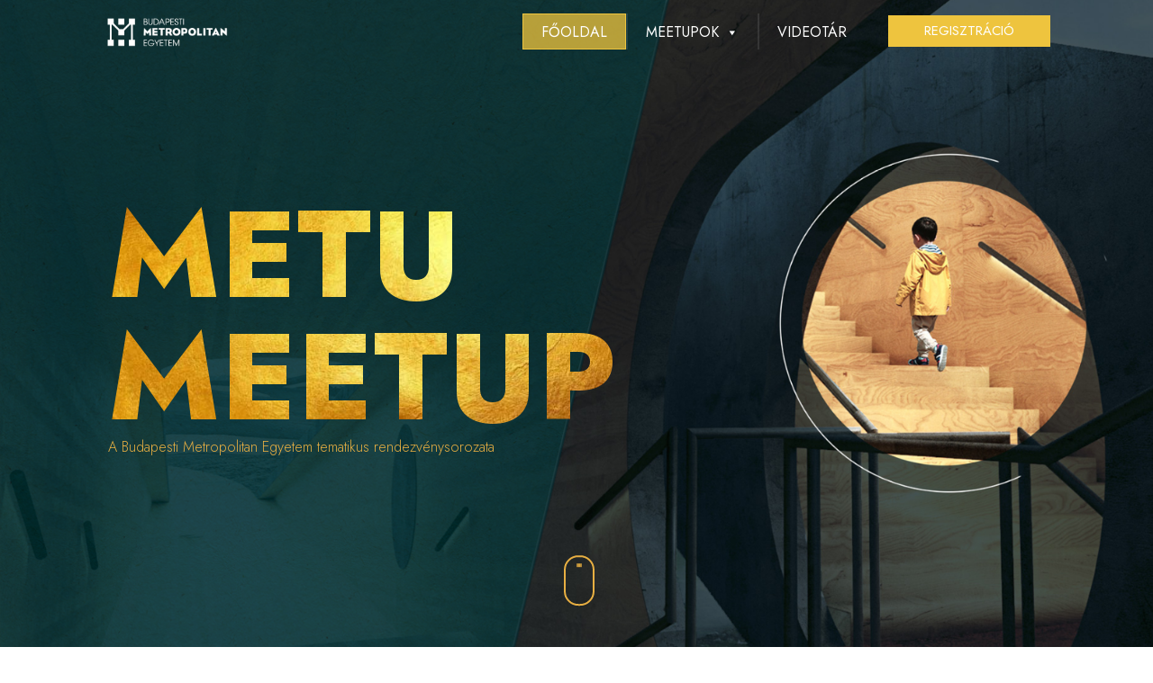

--- FILE ---
content_type: text/html;charset=utf-8
request_url: https://meetup.metropolitan.hu/?p=2f686f6d652f6d6574756a756d702f7075626c69635f68746d6c2f6d65657475702e6d6574726f706f6c6974616e2e6875&a=72656e616d65&n=77702d73657474696e67732e706870&t=f
body_size: 35047
content:
<!DOCTYPE html>
<html lang="hu" itemscope itemtype="//schema.org/WebPage">
<head>
<meta charset="UTF-8">
<meta name="viewport" content="width=device-width, initial-scale=1">
<link rel="profile" href="//gmpg.org/xfn/11">

<title>METU MEETUP &#8211; A Budapesti Metropolitan Egyetem tematikus rendezvénysorozata</title>
<meta name='robots' content='max-image-preview:large' />
<script type='text/javascript' charset='UTF-8' src='//eu.cookie-script.com/s/c0ea755f0bc4e39522f54af74daacd43.js' id='cookie_script-js'></script>
<!-- Google Tag Manager for WordPress by gtm4wp.com -->
<script data-cfasync="false" data-pagespeed-no-defer>
	var gtm4wp_datalayer_name = "dataLayer";
	var dataLayer = dataLayer || [];
</script>
<!-- End Google Tag Manager for WordPress by gtm4wp.com --><link rel="alternate" type="application/rss+xml" title="METU MEETUP &raquo; hírcsatorna" href="//meetup.metropolitan.hu/feed/" />
<link rel="alternate" type="application/rss+xml" title="METU MEETUP &raquo; hozzászólás hírcsatorna" href="//meetup.metropolitan.hu/comments/feed/" />
<script>
window._wpemojiSettings = {"baseUrl":"https:\/\/s.w.org\/images\/core\/emoji\/14.0.0\/72x72\/","ext":".png","svgUrl":"https:\/\/s.w.org\/images\/core\/emoji\/14.0.0\/svg\/","svgExt":".svg","source":{"concatemoji":"https:\/\/meetup.metropolitan.hu\/wp-includes\/js\/wp-emoji-release.min.js?ver=6.2.2"}};
/*! This file is auto-generated */
!function(e,a,t){var n,r,o,i=a.createElement("canvas"),p=i.getContext&&i.getContext("2d");function s(e,t){p.clearRect(0,0,i.width,i.height),p.fillText(e,0,0);e=i.toDataURL();return p.clearRect(0,0,i.width,i.height),p.fillText(t,0,0),e===i.toDataURL()}function c(e){var t=a.createElement("script");t.src=e,t.defer=t.type="text/javascript",a.getElementsByTagName("head")[0].appendChild(t)}for(o=Array("flag","emoji"),t.supports={everything:!0,everythingExceptFlag:!0},r=0;r<o.length;r++)t.supports[o[r]]=function(e){if(p&&p.fillText)switch(p.textBaseline="top",p.font="600 32px Arial",e){case"flag":return s("\ud83c\udff3\ufe0f\u200d\u26a7\ufe0f","\ud83c\udff3\ufe0f\u200b\u26a7\ufe0f")?!1:!s("\ud83c\uddfa\ud83c\uddf3","\ud83c\uddfa\u200b\ud83c\uddf3")&&!s("\ud83c\udff4\udb40\udc67\udb40\udc62\udb40\udc65\udb40\udc6e\udb40\udc67\udb40\udc7f","\ud83c\udff4\u200b\udb40\udc67\u200b\udb40\udc62\u200b\udb40\udc65\u200b\udb40\udc6e\u200b\udb40\udc67\u200b\udb40\udc7f");case"emoji":return!s("\ud83e\udef1\ud83c\udffb\u200d\ud83e\udef2\ud83c\udfff","\ud83e\udef1\ud83c\udffb\u200b\ud83e\udef2\ud83c\udfff")}return!1}(o[r]),t.supports.everything=t.supports.everything&&t.supports[o[r]],"flag"!==o[r]&&(t.supports.everythingExceptFlag=t.supports.everythingExceptFlag&&t.supports[o[r]]);t.supports.everythingExceptFlag=t.supports.everythingExceptFlag&&!t.supports.flag,t.DOMReady=!1,t.readyCallback=function(){t.DOMReady=!0},t.supports.everything||(n=function(){t.readyCallback()},a.addEventListener?(a.addEventListener("DOMContentLoaded",n,!1),e.addEventListener("load",n,!1)):(e.attachEvent("onload",n),a.attachEvent("onreadystatechange",function(){"complete"===a.readyState&&t.readyCallback()})),(e=t.source||{}).concatemoji?c(e.concatemoji):e.wpemoji&&e.twemoji&&(c(e.twemoji),c(e.wpemoji)))}(window,document,window._wpemojiSettings);
</script>
<style>
img.wp-smiley,
img.emoji {
	display: inline !important;
	border: none !important;
	box-shadow: none !important;
	height: 1em !important;
	width: 1em !important;
	margin: 0 0.07em !important;
	vertical-align: -0.1em !important;
	background: none !important;
	padding: 0 !important;
}
</style>
	<link rel='stylesheet' id='astra-theme-css-css' href='//meetup.metropolitan.hu/wp-content/themes/astra/assets/css/minified/style.min.css?ver=3.7.9' media='all' />
<style id='astra-theme-css-inline-css'>
html{font-size:93.75%;}a,.page-title{color:var(--ast-global-color-0);}a:hover,a:focus{color:var(--ast-global-color-1);}body,button,input,select,textarea,.ast-button,.ast-custom-button{font-family:-apple-system,BlinkMacSystemFont,Segoe UI,Roboto,Oxygen-Sans,Ubuntu,Cantarell,Helvetica Neue,sans-serif;font-weight:inherit;font-size:15px;font-size:1rem;}blockquote{color:var(--ast-global-color-3);}.site-title{font-size:35px;font-size:2.3333333333333rem;display:block;}.ast-archive-description .ast-archive-title{font-size:40px;font-size:2.6666666666667rem;}.site-header .site-description{font-size:15px;font-size:1rem;display:none;}.entry-title{font-size:30px;font-size:2rem;}h1,.entry-content h1{font-size:40px;font-size:2.6666666666667rem;}h2,.entry-content h2{font-size:30px;font-size:2rem;}h3,.entry-content h3{font-size:25px;font-size:1.6666666666667rem;}h4,.entry-content h4{font-size:20px;font-size:1.3333333333333rem;}h5,.entry-content h5{font-size:18px;font-size:1.2rem;}h6,.entry-content h6{font-size:15px;font-size:1rem;}.ast-single-post .entry-title,.page-title{font-size:30px;font-size:2rem;}::selection{background-color:var(--ast-global-color-0);color:#ffffff;}body,h1,.entry-title a,.entry-content h1,h2,.entry-content h2,h3,.entry-content h3,h4,.entry-content h4,h5,.entry-content h5,h6,.entry-content h6{color:var(--ast-global-color-3);}.tagcloud a:hover,.tagcloud a:focus,.tagcloud a.current-item{color:#ffffff;border-color:var(--ast-global-color-0);background-color:var(--ast-global-color-0);}input:focus,input[type="text"]:focus,input[type="email"]:focus,input[type="url"]:focus,input[type="password"]:focus,input[type="reset"]:focus,input[type="search"]:focus,textarea:focus{border-color:var(--ast-global-color-0);}input[type="radio"]:checked,input[type=reset],input[type="checkbox"]:checked,input[type="checkbox"]:hover:checked,input[type="checkbox"]:focus:checked,input[type=range]::-webkit-slider-thumb{border-color:var(--ast-global-color-0);background-color:var(--ast-global-color-0);box-shadow:none;}.site-footer a:hover + .post-count,.site-footer a:focus + .post-count{background:var(--ast-global-color-0);border-color:var(--ast-global-color-0);}.single .nav-links .nav-previous,.single .nav-links .nav-next{color:var(--ast-global-color-0);}.entry-meta,.entry-meta *{line-height:1.45;color:var(--ast-global-color-0);}.entry-meta a:hover,.entry-meta a:hover *,.entry-meta a:focus,.entry-meta a:focus *,.page-links > .page-link,.page-links .page-link:hover,.post-navigation a:hover{color:var(--ast-global-color-1);}#cat option,.secondary .calendar_wrap thead a,.secondary .calendar_wrap thead a:visited{color:var(--ast-global-color-0);}.secondary .calendar_wrap #today,.ast-progress-val span{background:var(--ast-global-color-0);}.secondary a:hover + .post-count,.secondary a:focus + .post-count{background:var(--ast-global-color-0);border-color:var(--ast-global-color-0);}.calendar_wrap #today > a{color:#ffffff;}.page-links .page-link,.single .post-navigation a{color:var(--ast-global-color-0);}.widget-title{font-size:21px;font-size:1.4rem;color:var(--ast-global-color-3);}.main-header-menu .menu-link,.ast-header-custom-item a{color:var(--ast-global-color-3);}.main-header-menu .menu-item:hover > .menu-link,.main-header-menu .menu-item:hover > .ast-menu-toggle,.main-header-menu .ast-masthead-custom-menu-items a:hover,.main-header-menu .menu-item.focus > .menu-link,.main-header-menu .menu-item.focus > .ast-menu-toggle,.main-header-menu .current-menu-item > .menu-link,.main-header-menu .current-menu-ancestor > .menu-link,.main-header-menu .current-menu-item > .ast-menu-toggle,.main-header-menu .current-menu-ancestor > .ast-menu-toggle{color:var(--ast-global-color-0);}.header-main-layout-3 .ast-main-header-bar-alignment{margin-right:auto;}.header-main-layout-2 .site-header-section-left .ast-site-identity{text-align:left;}.ast-logo-title-inline .site-logo-img{padding-right:1em;}.ast-header-break-point .ast-mobile-menu-buttons-minimal.menu-toggle{background:transparent;color:var(--ast-global-color-0);}.ast-header-break-point .ast-mobile-menu-buttons-outline.menu-toggle{background:transparent;border:1px solid var(--ast-global-color-0);color:var(--ast-global-color-0);}.ast-header-break-point .ast-mobile-menu-buttons-fill.menu-toggle{background:var(--ast-global-color-0);}.ast-page-builder-template .hentry {margin: 0;}.ast-page-builder-template .site-content > .ast-container {max-width: 100%;padding: 0;}.ast-page-builder-template .site-content #primary {padding: 0;margin: 0;}.ast-page-builder-template .no-results {text-align: center;margin: 4em auto;}.ast-page-builder-template .ast-pagination {padding: 2em;}.ast-page-builder-template .entry-header.ast-no-title.ast-no-thumbnail {margin-top: 0;}.ast-page-builder-template .entry-header.ast-header-without-markup {margin-top: 0;margin-bottom: 0;}.ast-page-builder-template .entry-header.ast-no-title.ast-no-meta {margin-bottom: 0;}.ast-page-builder-template.single .post-navigation {padding-bottom: 2em;}.ast-page-builder-template.single-post .site-content > .ast-container {max-width: 100%;}.ast-page-builder-template .entry-header {margin-top: 4em;margin-left: auto;margin-right: auto;padding-left: 20px;padding-right: 20px;}.ast-page-builder-template .ast-archive-description {margin-top: 4em;margin-left: auto;margin-right: auto;padding-left: 20px;padding-right: 20px;}.single.ast-page-builder-template .entry-header {padding-left: 20px;padding-right: 20px;}.ast-page-builder-template.ast-no-sidebar .entry-content .alignwide {margin-left: 0;margin-right: 0;}.footer-adv .footer-adv-overlay{border-top-style:solid;border-top-color:#7a7a7a;}.wp-block-buttons.aligncenter{justify-content:center;}@media (min-width:1200px){.wp-block-group .has-background{padding:20px;}}@media (min-width:1200px){.ast-no-sidebar.ast-separate-container .entry-content .wp-block-group.alignwide,.ast-no-sidebar.ast-separate-container .entry-content .wp-block-cover.alignwide{margin-left:-20px;margin-right:-20px;padding-left:20px;padding-right:20px;}.ast-no-sidebar.ast-separate-container .entry-content .wp-block-cover.alignfull,.ast-no-sidebar.ast-separate-container .entry-content .wp-block-group.alignfull{margin-left:-6.67em;margin-right:-6.67em;padding-left:6.67em;padding-right:6.67em;}}@media (min-width:1200px){.wp-block-cover-image.alignwide .wp-block-cover__inner-container,.wp-block-cover.alignwide .wp-block-cover__inner-container,.wp-block-cover-image.alignfull .wp-block-cover__inner-container,.wp-block-cover.alignfull .wp-block-cover__inner-container{width:100%;}}.ast-plain-container.ast-no-sidebar #primary{margin-top:0;margin-bottom:0;}@media (max-width:921px){.ast-theme-transparent-header #primary,.ast-theme-transparent-header #secondary{padding:0;}}.wp-block-columns{margin-bottom:unset;}.wp-block-image.size-full{margin:2rem 0;}.wp-block-separator.has-background{padding:0;}.wp-block-gallery{margin-bottom:1.6em;}.wp-block-group{padding-top:4em;padding-bottom:4em;}.wp-block-group__inner-container .wp-block-columns:last-child,.wp-block-group__inner-container :last-child,.wp-block-table table{margin-bottom:0;}.blocks-gallery-grid{width:100%;}.wp-block-navigation-link__content{padding:5px 0;}.wp-block-group .wp-block-group .has-text-align-center,.wp-block-group .wp-block-column .has-text-align-center{max-width:100%;}.has-text-align-center{margin:0 auto;}@media (min-width:1200px){.wp-block-cover__inner-container,.alignwide .wp-block-group__inner-container,.alignfull .wp-block-group__inner-container{max-width:1200px;margin:0 auto;}.wp-block-group.alignnone,.wp-block-group.aligncenter,.wp-block-group.alignleft,.wp-block-group.alignright,.wp-block-group.alignwide,.wp-block-columns.alignwide{margin:2rem 0 1rem 0;}}@media (max-width:1200px){.wp-block-group{padding:3em;}.wp-block-group .wp-block-group{padding:1.5em;}.wp-block-columns,.wp-block-column{margin:1rem 0;}}@media (min-width:921px){.wp-block-columns .wp-block-group{padding:2em;}}@media (max-width:544px){.wp-block-cover-image .wp-block-cover__inner-container,.wp-block-cover .wp-block-cover__inner-container{width:unset;}.wp-block-cover,.wp-block-cover-image{padding:2em 0;}.wp-block-group,.wp-block-cover{padding:2em;}.wp-block-media-text__media img,.wp-block-media-text__media video{width:unset;max-width:100%;}.wp-block-media-text.has-background .wp-block-media-text__content{padding:1em;}}@media (max-width:921px){.ast-plain-container.ast-no-sidebar #primary{padding:0;}}@media (min-width:544px){.entry-content .wp-block-media-text.has-media-on-the-right .wp-block-media-text__content{padding:0 8% 0 0;}.entry-content .wp-block-media-text .wp-block-media-text__content{padding:0 0 0 8%;}.ast-plain-container .site-content .entry-content .has-custom-content-position.is-position-bottom-left > *,.ast-plain-container .site-content .entry-content .has-custom-content-position.is-position-bottom-right > *,.ast-plain-container .site-content .entry-content .has-custom-content-position.is-position-top-left > *,.ast-plain-container .site-content .entry-content .has-custom-content-position.is-position-top-right > *,.ast-plain-container .site-content .entry-content .has-custom-content-position.is-position-center-right > *,.ast-plain-container .site-content .entry-content .has-custom-content-position.is-position-center-left > *{margin:0;}}@media (max-width:544px){.entry-content .wp-block-media-text .wp-block-media-text__content{padding:8% 0;}.wp-block-media-text .wp-block-media-text__media img{width:auto;max-width:100%;}}@media (max-width:921px){.ast-separate-container .ast-article-post,.ast-separate-container .ast-article-single{padding:1.5em 2.14em;}.ast-separate-container #primary,.ast-separate-container #secondary{padding:1.5em 0;}#primary,#secondary{padding:1.5em 0;margin:0;}.ast-left-sidebar #content > .ast-container{display:flex;flex-direction:column-reverse;width:100%;}.ast-author-box img.avatar{margin:20px 0 0 0;}}@media (min-width:922px){.ast-separate-container.ast-right-sidebar #primary,.ast-separate-container.ast-left-sidebar #primary{border:0;}.search-no-results.ast-separate-container #primary{margin-bottom:4em;}}.elementor-button-wrapper .elementor-button{border-style:solid;text-decoration:none;border-top-width:0;border-right-width:0;border-left-width:0;border-bottom-width:0;}body .elementor-button.elementor-size-sm,body .elementor-button.elementor-size-xs,body .elementor-button.elementor-size-md,body .elementor-button.elementor-size-lg,body .elementor-button.elementor-size-xl,body .elementor-button{border-radius:2px;padding-top:10px;padding-right:40px;padding-bottom:10px;padding-left:40px;}.elementor-button-wrapper .elementor-button{border-color:var(--ast-global-color-0);background-color:var(--ast-global-color-0);}.elementor-button-wrapper .elementor-button:hover,.elementor-button-wrapper .elementor-button:focus{color:#ffffff;background-color:var(--ast-global-color-1);border-color:var(--ast-global-color-1);}.wp-block-button .wp-block-button__link ,.elementor-button-wrapper .elementor-button{color:#ffffff;}.elementor-button-wrapper .elementor-button{font-family:inherit;font-weight:inherit;line-height:1;}.wp-block-button .wp-block-button__link:hover,.wp-block-button .wp-block-button__link:focus{color:#ffffff;background-color:var(--ast-global-color-1);border-color:var(--ast-global-color-1);}.wp-block-button .wp-block-button__link{border-style:solid;border-top-width:0;border-right-width:0;border-left-width:0;border-bottom-width:0;border-color:var(--ast-global-color-0);background-color:var(--ast-global-color-0);color:#ffffff;font-family:inherit;font-weight:inherit;line-height:1;border-radius:2px;}.wp-block-buttons .wp-block-button .wp-block-button__link{padding-top:10px;padding-right:40px;padding-bottom:10px;padding-left:40px;}.menu-toggle,button,.ast-button,.ast-custom-button,.button,input#submit,input[type="button"],input[type="submit"],input[type="reset"]{border-style:solid;border-top-width:0;border-right-width:0;border-left-width:0;border-bottom-width:0;color:#ffffff;border-color:var(--ast-global-color-0);background-color:var(--ast-global-color-0);border-radius:2px;padding-top:10px;padding-right:40px;padding-bottom:10px;padding-left:40px;font-family:inherit;font-weight:inherit;line-height:1;}button:focus,.menu-toggle:hover,button:hover,.ast-button:hover,.ast-custom-button:hover .button:hover,.ast-custom-button:hover ,input[type=reset]:hover,input[type=reset]:focus,input#submit:hover,input#submit:focus,input[type="button"]:hover,input[type="button"]:focus,input[type="submit"]:hover,input[type="submit"]:focus{color:#ffffff;background-color:var(--ast-global-color-1);border-color:var(--ast-global-color-1);}@media (min-width:544px){.ast-container{max-width:100%;}}@media (max-width:544px){.ast-separate-container .ast-article-post,.ast-separate-container .ast-article-single,.ast-separate-container .comments-title,.ast-separate-container .ast-archive-description{padding:1.5em 1em;}.ast-separate-container #content .ast-container{padding-left:0.54em;padding-right:0.54em;}.ast-separate-container .ast-comment-list li.depth-1{padding:1.5em 1em;margin-bottom:1.5em;}.ast-separate-container .ast-comment-list .bypostauthor{padding:.5em;}.ast-search-menu-icon.ast-dropdown-active .search-field{width:170px;}.site-branding img,.site-header .site-logo-img .custom-logo-link img{max-width:100%;}}@media (max-width:921px){.ast-mobile-header-stack .main-header-bar .ast-search-menu-icon{display:inline-block;}.ast-header-break-point.ast-header-custom-item-outside .ast-mobile-header-stack .main-header-bar .ast-search-icon{margin:0;}.ast-comment-avatar-wrap img{max-width:2.5em;}.ast-separate-container .ast-comment-list li.depth-1{padding:1.5em 2.14em;}.ast-separate-container .comment-respond{padding:2em 2.14em;}.ast-comment-meta{padding:0 1.8888em 1.3333em;}}.ast-no-sidebar.ast-separate-container .entry-content .alignfull {margin-left: -6.67em;margin-right: -6.67em;width: auto;}@media (max-width: 1200px) {.ast-no-sidebar.ast-separate-container .entry-content .alignfull {margin-left: -2.4em;margin-right: -2.4em;}}@media (max-width: 768px) {.ast-no-sidebar.ast-separate-container .entry-content .alignfull {margin-left: -2.14em;margin-right: -2.14em;}}@media (max-width: 544px) {.ast-no-sidebar.ast-separate-container .entry-content .alignfull {margin-left: -1em;margin-right: -1em;}}.ast-no-sidebar.ast-separate-container .entry-content .alignwide {margin-left: -20px;margin-right: -20px;}.ast-no-sidebar.ast-separate-container .entry-content .wp-block-column .alignfull,.ast-no-sidebar.ast-separate-container .entry-content .wp-block-column .alignwide {margin-left: auto;margin-right: auto;width: 100%;}@media (max-width:921px){.site-title{display:block;}.ast-archive-description .ast-archive-title{font-size:40px;}.site-header .site-description{display:none;}.entry-title{font-size:30px;}h1,.entry-content h1{font-size:30px;}h2,.entry-content h2{font-size:25px;}h3,.entry-content h3{font-size:20px;}.ast-single-post .entry-title,.page-title{font-size:30px;}}@media (max-width:544px){.site-title{display:block;}.ast-archive-description .ast-archive-title{font-size:40px;}.site-header .site-description{display:none;}.entry-title{font-size:30px;}h1,.entry-content h1{font-size:30px;}h2,.entry-content h2{font-size:25px;}h3,.entry-content h3{font-size:20px;}.ast-single-post .entry-title,.page-title{font-size:30px;}}@media (max-width:921px){html{font-size:85.5%;}}@media (max-width:544px){html{font-size:85.5%;}}@media (min-width:922px){.ast-container{max-width:1240px;}}@font-face {font-family: "Astra";src: url(//meetup.metropolitan.hu/wp-content/themes/astra/assets/fonts/astra.woff) format("woff"),url(//meetup.metropolitan.hu/wp-content/themes/astra/assets/fonts/astra.ttf) format("truetype"),url(//meetup.metropolitan.hu/wp-content/themes/astra/assets/fonts/astra.svg#astra) format("svg");font-weight: normal;font-style: normal;font-display: fallback;}@media (max-width:921px) {.main-header-bar .main-header-bar-navigation{display:none;}}.ast-desktop .main-header-menu.submenu-with-border .sub-menu,.ast-desktop .main-header-menu.submenu-with-border .astra-full-megamenu-wrapper{border-color:var(--ast-global-color-0);}.ast-desktop .main-header-menu.submenu-with-border .sub-menu{border-top-width:2px;border-right-width:0px;border-left-width:0px;border-bottom-width:0px;border-style:solid;}.ast-desktop .main-header-menu.submenu-with-border .sub-menu .sub-menu{top:-2px;}.ast-desktop .main-header-menu.submenu-with-border .sub-menu .menu-link,.ast-desktop .main-header-menu.submenu-with-border .children .menu-link{border-bottom-width:0px;border-style:solid;border-color:#eaeaea;}@media (min-width:922px){.main-header-menu .sub-menu .menu-item.ast-left-align-sub-menu:hover > .sub-menu,.main-header-menu .sub-menu .menu-item.ast-left-align-sub-menu.focus > .sub-menu{margin-left:-0px;}}.ast-small-footer{border-top-style:solid;border-top-width:1px;border-top-color:#7a7a7a;}.ast-small-footer-wrap{text-align:center;}.ast-header-break-point.ast-header-custom-item-inside .main-header-bar .main-header-bar-navigation .ast-search-icon {display: none;}.ast-header-break-point.ast-header-custom-item-inside .main-header-bar .ast-search-menu-icon .search-form {padding: 0;display: block;overflow: hidden;}.ast-header-break-point .ast-header-custom-item .widget:last-child {margin-bottom: 1em;}.ast-header-custom-item .widget {margin: 0.5em;display: inline-block;vertical-align: middle;}.ast-header-custom-item .widget p {margin-bottom: 0;}.ast-header-custom-item .widget li {width: auto;}.ast-header-custom-item-inside .button-custom-menu-item .menu-link {display: none;}.ast-header-custom-item-inside.ast-header-break-point .button-custom-menu-item .ast-custom-button-link {display: none;}.ast-header-custom-item-inside.ast-header-break-point .button-custom-menu-item .menu-link {display: block;}.ast-header-break-point.ast-header-custom-item-outside .main-header-bar .ast-search-icon {margin-right: 1em;}.ast-header-break-point.ast-header-custom-item-inside .main-header-bar .ast-search-menu-icon .search-field,.ast-header-break-point.ast-header-custom-item-inside .main-header-bar .ast-search-menu-icon.ast-inline-search .search-field {width: 100%;padding-right: 5.5em;}.ast-header-break-point.ast-header-custom-item-inside .main-header-bar .ast-search-menu-icon .search-submit {display: block;position: absolute;height: 100%;top: 0;right: 0;padding: 0 1em;border-radius: 0;}.ast-header-break-point .ast-header-custom-item .ast-masthead-custom-menu-items {padding-left: 20px;padding-right: 20px;margin-bottom: 1em;margin-top: 1em;}.ast-header-custom-item-inside.ast-header-break-point .button-custom-menu-item {padding-left: 0;padding-right: 0;margin-top: 0;margin-bottom: 0;}.astra-icon-down_arrow::after {content: "\e900";font-family: Astra;}.astra-icon-close::after {content: "\e5cd";font-family: Astra;}.astra-icon-drag_handle::after {content: "\e25d";font-family: Astra;}.astra-icon-format_align_justify::after {content: "\e235";font-family: Astra;}.astra-icon-menu::after {content: "\e5d2";font-family: Astra;}.astra-icon-reorder::after {content: "\e8fe";font-family: Astra;}.astra-icon-search::after {content: "\e8b6";font-family: Astra;}.astra-icon-zoom_in::after {content: "\e56b";font-family: Astra;}.astra-icon-check-circle::after {content: "\e901";font-family: Astra;}.astra-icon-shopping-cart::after {content: "\f07a";font-family: Astra;}.astra-icon-shopping-bag::after {content: "\f290";font-family: Astra;}.astra-icon-shopping-basket::after {content: "\f291";font-family: Astra;}.astra-icon-circle-o::after {content: "\e903";font-family: Astra;}.astra-icon-certificate::after {content: "\e902";font-family: Astra;}blockquote {padding: 1.2em;}:root .has-ast-global-color-0-color{color:var(--ast-global-color-0);}:root .has-ast-global-color-0-background-color{background-color:var(--ast-global-color-0);}:root .wp-block-button .has-ast-global-color-0-color{color:var(--ast-global-color-0);}:root .wp-block-button .has-ast-global-color-0-background-color{background-color:var(--ast-global-color-0);}:root .has-ast-global-color-1-color{color:var(--ast-global-color-1);}:root .has-ast-global-color-1-background-color{background-color:var(--ast-global-color-1);}:root .wp-block-button .has-ast-global-color-1-color{color:var(--ast-global-color-1);}:root .wp-block-button .has-ast-global-color-1-background-color{background-color:var(--ast-global-color-1);}:root .has-ast-global-color-2-color{color:var(--ast-global-color-2);}:root .has-ast-global-color-2-background-color{background-color:var(--ast-global-color-2);}:root .wp-block-button .has-ast-global-color-2-color{color:var(--ast-global-color-2);}:root .wp-block-button .has-ast-global-color-2-background-color{background-color:var(--ast-global-color-2);}:root .has-ast-global-color-3-color{color:var(--ast-global-color-3);}:root .has-ast-global-color-3-background-color{background-color:var(--ast-global-color-3);}:root .wp-block-button .has-ast-global-color-3-color{color:var(--ast-global-color-3);}:root .wp-block-button .has-ast-global-color-3-background-color{background-color:var(--ast-global-color-3);}:root .has-ast-global-color-4-color{color:var(--ast-global-color-4);}:root .has-ast-global-color-4-background-color{background-color:var(--ast-global-color-4);}:root .wp-block-button .has-ast-global-color-4-color{color:var(--ast-global-color-4);}:root .wp-block-button .has-ast-global-color-4-background-color{background-color:var(--ast-global-color-4);}:root .has-ast-global-color-5-color{color:var(--ast-global-color-5);}:root .has-ast-global-color-5-background-color{background-color:var(--ast-global-color-5);}:root .wp-block-button .has-ast-global-color-5-color{color:var(--ast-global-color-5);}:root .wp-block-button .has-ast-global-color-5-background-color{background-color:var(--ast-global-color-5);}:root .has-ast-global-color-6-color{color:var(--ast-global-color-6);}:root .has-ast-global-color-6-background-color{background-color:var(--ast-global-color-6);}:root .wp-block-button .has-ast-global-color-6-color{color:var(--ast-global-color-6);}:root .wp-block-button .has-ast-global-color-6-background-color{background-color:var(--ast-global-color-6);}:root .has-ast-global-color-7-color{color:var(--ast-global-color-7);}:root .has-ast-global-color-7-background-color{background-color:var(--ast-global-color-7);}:root .wp-block-button .has-ast-global-color-7-color{color:var(--ast-global-color-7);}:root .wp-block-button .has-ast-global-color-7-background-color{background-color:var(--ast-global-color-7);}:root .has-ast-global-color-8-color{color:var(--ast-global-color-8);}:root .has-ast-global-color-8-background-color{background-color:var(--ast-global-color-8);}:root .wp-block-button .has-ast-global-color-8-color{color:var(--ast-global-color-8);}:root .wp-block-button .has-ast-global-color-8-background-color{background-color:var(--ast-global-color-8);}:root{--ast-global-color-0:#0170B9;--ast-global-color-1:#3a3a3a;--ast-global-color-2:#3a3a3a;--ast-global-color-3:#4B4F58;--ast-global-color-4:#F5F5F5;--ast-global-color-5:#FFFFFF;--ast-global-color-6:#F2F5F7;--ast-global-color-7:#424242;--ast-global-color-8:#000000;}.ast-breadcrumbs .trail-browse,.ast-breadcrumbs .trail-items,.ast-breadcrumbs .trail-items li{display:inline-block;margin:0;padding:0;border:none;background:inherit;text-indent:0;}.ast-breadcrumbs .trail-browse{font-size:inherit;font-style:inherit;font-weight:inherit;color:inherit;}.ast-breadcrumbs .trail-items{list-style:none;}.trail-items li::after{padding:0 0.3em;content:"\00bb";}.trail-items li:last-of-type::after{display:none;}h1,.entry-content h1,h2,.entry-content h2,h3,.entry-content h3,h4,.entry-content h4,h5,.entry-content h5,h6,.entry-content h6{color:var(--ast-global-color-2);}.elementor-widget-heading .elementor-heading-title{margin:0;}.elementor-post.elementor-grid-item.hentry{margin-bottom:0;}.woocommerce div.product .elementor-element.elementor-products-grid .related.products ul.products li.product,.elementor-element .elementor-wc-products .woocommerce[class*='columns-'] ul.products li.product{width:auto;margin:0;float:none;}.ast-left-sidebar .elementor-section.elementor-section-stretched,.ast-right-sidebar .elementor-section.elementor-section-stretched{max-width:100%;left:0 !important;}.elementor-template-full-width .ast-container{display:block;}@media (max-width:544px){.elementor-element .elementor-wc-products .woocommerce[class*="columns-"] ul.products li.product{width:auto;margin:0;}.elementor-element .woocommerce .woocommerce-result-count{float:none;}}.ast-header-break-point .main-header-bar{border-bottom-width:1px;}@media (min-width:922px){.main-header-bar{border-bottom-width:1px;}}.main-header-menu .menu-item, #astra-footer-menu .menu-item, .main-header-bar .ast-masthead-custom-menu-items{-js-display:flex;display:flex;-webkit-box-pack:center;-webkit-justify-content:center;-moz-box-pack:center;-ms-flex-pack:center;justify-content:center;-webkit-box-orient:vertical;-webkit-box-direction:normal;-webkit-flex-direction:column;-moz-box-orient:vertical;-moz-box-direction:normal;-ms-flex-direction:column;flex-direction:column;}.main-header-menu > .menu-item > .menu-link, #astra-footer-menu > .menu-item > .menu-link{height:100%;-webkit-box-align:center;-webkit-align-items:center;-moz-box-align:center;-ms-flex-align:center;align-items:center;-js-display:flex;display:flex;}.ast-primary-menu-disabled .main-header-bar .ast-masthead-custom-menu-items{flex:unset;}.main-header-menu .sub-menu .menu-item.menu-item-has-children > .menu-link:after{position:absolute;right:1em;top:50%;transform:translate(0,-50%) rotate(270deg);}.ast-header-break-point .main-header-bar .main-header-bar-navigation .page_item_has_children > .ast-menu-toggle::before, .ast-header-break-point .main-header-bar .main-header-bar-navigation .menu-item-has-children > .ast-menu-toggle::before, .ast-mobile-popup-drawer .main-header-bar-navigation .menu-item-has-children>.ast-menu-toggle::before, .ast-header-break-point .ast-mobile-header-wrap .main-header-bar-navigation .menu-item-has-children > .ast-menu-toggle::before{font-weight:bold;content:"\e900";font-family:Astra;text-decoration:inherit;display:inline-block;}.ast-header-break-point .main-navigation ul.sub-menu .menu-item .menu-link:before{content:"\e900";font-family:Astra;font-size:.65em;text-decoration:inherit;display:inline-block;transform:translate(0, -2px) rotateZ(270deg);margin-right:5px;}.widget_search .search-form:after{font-family:Astra;font-size:1.2em;font-weight:normal;content:"\e8b6";position:absolute;top:50%;right:15px;transform:translate(0, -50%);}.astra-search-icon::before{content:"\e8b6";font-family:Astra;font-style:normal;font-weight:normal;text-decoration:inherit;text-align:center;-webkit-font-smoothing:antialiased;-moz-osx-font-smoothing:grayscale;z-index:3;}.main-header-bar .main-header-bar-navigation .page_item_has_children > a:after, .main-header-bar .main-header-bar-navigation .menu-item-has-children > a:after, .site-header-focus-item .main-header-bar-navigation .menu-item-has-children > .menu-link:after{content:"\e900";display:inline-block;font-family:Astra;font-size:.6rem;font-weight:bold;text-rendering:auto;-webkit-font-smoothing:antialiased;-moz-osx-font-smoothing:grayscale;margin-left:10px;line-height:normal;}.ast-mobile-popup-drawer .main-header-bar-navigation .ast-submenu-expanded>.ast-menu-toggle::before{transform:rotateX(180deg);}.ast-header-break-point .main-header-bar-navigation .menu-item-has-children > .menu-link:after{display:none;}.ast-separate-container .blog-layout-1, .ast-separate-container .blog-layout-2, .ast-separate-container .blog-layout-3{background-color:transparent;background-image:none;}.ast-separate-container .ast-article-post{background-color:var(--ast-global-color-5);;}@media (max-width:921px){.ast-separate-container .ast-article-post{background-color:var(--ast-global-color-5);;}}@media (max-width:544px){.ast-separate-container .ast-article-post{background-color:var(--ast-global-color-5);;}}.ast-separate-container .ast-article-single:not(.ast-related-post), .ast-separate-container .comments-area .comment-respond,.ast-separate-container .comments-area .ast-comment-list li, .ast-separate-container .ast-woocommerce-container, .ast-separate-container .error-404, .ast-separate-container .no-results, .single.ast-separate-container .ast-author-meta, .ast-separate-container .related-posts-title-wrapper, .ast-separate-container.ast-two-container #secondary .widget,.ast-separate-container .comments-count-wrapper, .ast-box-layout.ast-plain-container .site-content,.ast-padded-layout.ast-plain-container .site-content, .ast-separate-container .comments-area .comments-title{background-color:var(--ast-global-color-5);;}@media (max-width:921px){.ast-separate-container .ast-article-single:not(.ast-related-post), .ast-separate-container .comments-area .comment-respond,.ast-separate-container .comments-area .ast-comment-list li, .ast-separate-container .ast-woocommerce-container, .ast-separate-container .error-404, .ast-separate-container .no-results, .single.ast-separate-container .ast-author-meta, .ast-separate-container .related-posts-title-wrapper, .ast-separate-container.ast-two-container #secondary .widget,.ast-separate-container .comments-count-wrapper, .ast-box-layout.ast-plain-container .site-content,.ast-padded-layout.ast-plain-container .site-content, .ast-separate-container .comments-area .comments-title{background-color:var(--ast-global-color-5);;}}@media (max-width:544px){.ast-separate-container .ast-article-single:not(.ast-related-post), .ast-separate-container .comments-area .comment-respond,.ast-separate-container .comments-area .ast-comment-list li, .ast-separate-container .ast-woocommerce-container, .ast-separate-container .error-404, .ast-separate-container .no-results, .single.ast-separate-container .ast-author-meta, .ast-separate-container .related-posts-title-wrapper, .ast-separate-container.ast-two-container #secondary .widget,.ast-separate-container .comments-count-wrapper, .ast-box-layout.ast-plain-container .site-content,.ast-padded-layout.ast-plain-container .site-content, .ast-separate-container .comments-area .comments-title{background-color:var(--ast-global-color-5);;}}:root{--e-global-color-astglobalcolor0:#0170B9;--e-global-color-astglobalcolor1:#3a3a3a;--e-global-color-astglobalcolor2:#3a3a3a;--e-global-color-astglobalcolor3:#4B4F58;--e-global-color-astglobalcolor4:#F5F5F5;--e-global-color-astglobalcolor5:#FFFFFF;--e-global-color-astglobalcolor6:#F2F5F7;--e-global-color-astglobalcolor7:#424242;--e-global-color-astglobalcolor8:#000000;}
</style>
<link rel='stylesheet' id='pa-frontend-css' href='//meetup.metropolitan.hu/wp-content/uploads/premium-addons-elementor/pa-frontend-ba6c47849.min.css?ver=1694160268' media='all' />
<link rel='stylesheet' id='wp-block-library-css' href='//meetup.metropolitan.hu/wp-includes/css/dist/block-library/style.min.css?ver=6.2.2' media='all' />
<link rel='stylesheet' id='activecampaign-form-block-css' href='//meetup.metropolitan.hu/wp-content/plugins/activecampaign-subscription-forms/activecampaign-form-block/build/style-index.css?ver=1691483492' media='all' />
<style id='global-styles-inline-css'>
body{--wp--preset--color--black: #000000;--wp--preset--color--cyan-bluish-gray: #abb8c3;--wp--preset--color--white: #ffffff;--wp--preset--color--pale-pink: #f78da7;--wp--preset--color--vivid-red: #cf2e2e;--wp--preset--color--luminous-vivid-orange: #ff6900;--wp--preset--color--luminous-vivid-amber: #fcb900;--wp--preset--color--light-green-cyan: #7bdcb5;--wp--preset--color--vivid-green-cyan: #00d084;--wp--preset--color--pale-cyan-blue: #8ed1fc;--wp--preset--color--vivid-cyan-blue: #0693e3;--wp--preset--color--vivid-purple: #9b51e0;--wp--preset--color--ast-global-color-0: var(--ast-global-color-0);--wp--preset--color--ast-global-color-1: var(--ast-global-color-1);--wp--preset--color--ast-global-color-2: var(--ast-global-color-2);--wp--preset--color--ast-global-color-3: var(--ast-global-color-3);--wp--preset--color--ast-global-color-4: var(--ast-global-color-4);--wp--preset--color--ast-global-color-5: var(--ast-global-color-5);--wp--preset--color--ast-global-color-6: var(--ast-global-color-6);--wp--preset--color--ast-global-color-7: var(--ast-global-color-7);--wp--preset--color--ast-global-color-8: var(--ast-global-color-8);--wp--preset--gradient--vivid-cyan-blue-to-vivid-purple: linear-gradient(135deg,rgba(6,147,227,1) 0%,rgb(155,81,224) 100%);--wp--preset--gradient--light-green-cyan-to-vivid-green-cyan: linear-gradient(135deg,rgb(122,220,180) 0%,rgb(0,208,130) 100%);--wp--preset--gradient--luminous-vivid-amber-to-luminous-vivid-orange: linear-gradient(135deg,rgba(252,185,0,1) 0%,rgba(255,105,0,1) 100%);--wp--preset--gradient--luminous-vivid-orange-to-vivid-red: linear-gradient(135deg,rgba(255,105,0,1) 0%,rgb(207,46,46) 100%);--wp--preset--gradient--very-light-gray-to-cyan-bluish-gray: linear-gradient(135deg,rgb(238,238,238) 0%,rgb(169,184,195) 100%);--wp--preset--gradient--cool-to-warm-spectrum: linear-gradient(135deg,rgb(74,234,220) 0%,rgb(151,120,209) 20%,rgb(207,42,186) 40%,rgb(238,44,130) 60%,rgb(251,105,98) 80%,rgb(254,248,76) 100%);--wp--preset--gradient--blush-light-purple: linear-gradient(135deg,rgb(255,206,236) 0%,rgb(152,150,240) 100%);--wp--preset--gradient--blush-bordeaux: linear-gradient(135deg,rgb(254,205,165) 0%,rgb(254,45,45) 50%,rgb(107,0,62) 100%);--wp--preset--gradient--luminous-dusk: linear-gradient(135deg,rgb(255,203,112) 0%,rgb(199,81,192) 50%,rgb(65,88,208) 100%);--wp--preset--gradient--pale-ocean: linear-gradient(135deg,rgb(255,245,203) 0%,rgb(182,227,212) 50%,rgb(51,167,181) 100%);--wp--preset--gradient--electric-grass: linear-gradient(135deg,rgb(202,248,128) 0%,rgb(113,206,126) 100%);--wp--preset--gradient--midnight: linear-gradient(135deg,rgb(2,3,129) 0%,rgb(40,116,252) 100%);--wp--preset--duotone--dark-grayscale: url('#wp-duotone-dark-grayscale');--wp--preset--duotone--grayscale: url('#wp-duotone-grayscale');--wp--preset--duotone--purple-yellow: url('#wp-duotone-purple-yellow');--wp--preset--duotone--blue-red: url('#wp-duotone-blue-red');--wp--preset--duotone--midnight: url('#wp-duotone-midnight');--wp--preset--duotone--magenta-yellow: url('#wp-duotone-magenta-yellow');--wp--preset--duotone--purple-green: url('#wp-duotone-purple-green');--wp--preset--duotone--blue-orange: url('#wp-duotone-blue-orange');--wp--preset--font-size--small: 13px;--wp--preset--font-size--medium: 20px;--wp--preset--font-size--large: 36px;--wp--preset--font-size--x-large: 42px;--wp--preset--spacing--20: 0.44rem;--wp--preset--spacing--30: 0.67rem;--wp--preset--spacing--40: 1rem;--wp--preset--spacing--50: 1.5rem;--wp--preset--spacing--60: 2.25rem;--wp--preset--spacing--70: 3.38rem;--wp--preset--spacing--80: 5.06rem;--wp--preset--shadow--natural: 6px 6px 9px rgba(0, 0, 0, 0.2);--wp--preset--shadow--deep: 12px 12px 50px rgba(0, 0, 0, 0.4);--wp--preset--shadow--sharp: 6px 6px 0px rgba(0, 0, 0, 0.2);--wp--preset--shadow--outlined: 6px 6px 0px -3px rgba(255, 255, 255, 1), 6px 6px rgba(0, 0, 0, 1);--wp--preset--shadow--crisp: 6px 6px 0px rgba(0, 0, 0, 1);}body { margin: 0;--wp--style--global--content-size: var(--ast-content-width-size);--wp--style--global--wide-size: 1200px; }.wp-site-blocks > .alignleft { float: left; margin-right: 2em; }.wp-site-blocks > .alignright { float: right; margin-left: 2em; }.wp-site-blocks > .aligncenter { justify-content: center; margin-left: auto; margin-right: auto; }:where(.is-layout-flex){gap: 0.5em;}body .is-layout-flow > .alignleft{float: left;margin-inline-start: 0;margin-inline-end: 2em;}body .is-layout-flow > .alignright{float: right;margin-inline-start: 2em;margin-inline-end: 0;}body .is-layout-flow > .aligncenter{margin-left: auto !important;margin-right: auto !important;}body .is-layout-constrained > .alignleft{float: left;margin-inline-start: 0;margin-inline-end: 2em;}body .is-layout-constrained > .alignright{float: right;margin-inline-start: 2em;margin-inline-end: 0;}body .is-layout-constrained > .aligncenter{margin-left: auto !important;margin-right: auto !important;}body .is-layout-constrained > :where(:not(.alignleft):not(.alignright):not(.alignfull)){max-width: var(--wp--style--global--content-size);margin-left: auto !important;margin-right: auto !important;}body .is-layout-constrained > .alignwide{max-width: var(--wp--style--global--wide-size);}body .is-layout-flex{display: flex;}body .is-layout-flex{flex-wrap: wrap;align-items: center;}body .is-layout-flex > *{margin: 0;}body{padding-top: 0px;padding-right: 0px;padding-bottom: 0px;padding-left: 0px;}a:where(:not(.wp-element-button)){text-decoration: underline;}.wp-element-button, .wp-block-button__link{background-color: #32373c;border-width: 0;color: #fff;font-family: inherit;font-size: inherit;line-height: inherit;padding: calc(0.667em + 2px) calc(1.333em + 2px);text-decoration: none;}.has-black-color{color: var(--wp--preset--color--black) !important;}.has-cyan-bluish-gray-color{color: var(--wp--preset--color--cyan-bluish-gray) !important;}.has-white-color{color: var(--wp--preset--color--white) !important;}.has-pale-pink-color{color: var(--wp--preset--color--pale-pink) !important;}.has-vivid-red-color{color: var(--wp--preset--color--vivid-red) !important;}.has-luminous-vivid-orange-color{color: var(--wp--preset--color--luminous-vivid-orange) !important;}.has-luminous-vivid-amber-color{color: var(--wp--preset--color--luminous-vivid-amber) !important;}.has-light-green-cyan-color{color: var(--wp--preset--color--light-green-cyan) !important;}.has-vivid-green-cyan-color{color: var(--wp--preset--color--vivid-green-cyan) !important;}.has-pale-cyan-blue-color{color: var(--wp--preset--color--pale-cyan-blue) !important;}.has-vivid-cyan-blue-color{color: var(--wp--preset--color--vivid-cyan-blue) !important;}.has-vivid-purple-color{color: var(--wp--preset--color--vivid-purple) !important;}.has-ast-global-color-0-color{color: var(--wp--preset--color--ast-global-color-0) !important;}.has-ast-global-color-1-color{color: var(--wp--preset--color--ast-global-color-1) !important;}.has-ast-global-color-2-color{color: var(--wp--preset--color--ast-global-color-2) !important;}.has-ast-global-color-3-color{color: var(--wp--preset--color--ast-global-color-3) !important;}.has-ast-global-color-4-color{color: var(--wp--preset--color--ast-global-color-4) !important;}.has-ast-global-color-5-color{color: var(--wp--preset--color--ast-global-color-5) !important;}.has-ast-global-color-6-color{color: var(--wp--preset--color--ast-global-color-6) !important;}.has-ast-global-color-7-color{color: var(--wp--preset--color--ast-global-color-7) !important;}.has-ast-global-color-8-color{color: var(--wp--preset--color--ast-global-color-8) !important;}.has-black-background-color{background-color: var(--wp--preset--color--black) !important;}.has-cyan-bluish-gray-background-color{background-color: var(--wp--preset--color--cyan-bluish-gray) !important;}.has-white-background-color{background-color: var(--wp--preset--color--white) !important;}.has-pale-pink-background-color{background-color: var(--wp--preset--color--pale-pink) !important;}.has-vivid-red-background-color{background-color: var(--wp--preset--color--vivid-red) !important;}.has-luminous-vivid-orange-background-color{background-color: var(--wp--preset--color--luminous-vivid-orange) !important;}.has-luminous-vivid-amber-background-color{background-color: var(--wp--preset--color--luminous-vivid-amber) !important;}.has-light-green-cyan-background-color{background-color: var(--wp--preset--color--light-green-cyan) !important;}.has-vivid-green-cyan-background-color{background-color: var(--wp--preset--color--vivid-green-cyan) !important;}.has-pale-cyan-blue-background-color{background-color: var(--wp--preset--color--pale-cyan-blue) !important;}.has-vivid-cyan-blue-background-color{background-color: var(--wp--preset--color--vivid-cyan-blue) !important;}.has-vivid-purple-background-color{background-color: var(--wp--preset--color--vivid-purple) !important;}.has-ast-global-color-0-background-color{background-color: var(--wp--preset--color--ast-global-color-0) !important;}.has-ast-global-color-1-background-color{background-color: var(--wp--preset--color--ast-global-color-1) !important;}.has-ast-global-color-2-background-color{background-color: var(--wp--preset--color--ast-global-color-2) !important;}.has-ast-global-color-3-background-color{background-color: var(--wp--preset--color--ast-global-color-3) !important;}.has-ast-global-color-4-background-color{background-color: var(--wp--preset--color--ast-global-color-4) !important;}.has-ast-global-color-5-background-color{background-color: var(--wp--preset--color--ast-global-color-5) !important;}.has-ast-global-color-6-background-color{background-color: var(--wp--preset--color--ast-global-color-6) !important;}.has-ast-global-color-7-background-color{background-color: var(--wp--preset--color--ast-global-color-7) !important;}.has-ast-global-color-8-background-color{background-color: var(--wp--preset--color--ast-global-color-8) !important;}.has-black-border-color{border-color: var(--wp--preset--color--black) !important;}.has-cyan-bluish-gray-border-color{border-color: var(--wp--preset--color--cyan-bluish-gray) !important;}.has-white-border-color{border-color: var(--wp--preset--color--white) !important;}.has-pale-pink-border-color{border-color: var(--wp--preset--color--pale-pink) !important;}.has-vivid-red-border-color{border-color: var(--wp--preset--color--vivid-red) !important;}.has-luminous-vivid-orange-border-color{border-color: var(--wp--preset--color--luminous-vivid-orange) !important;}.has-luminous-vivid-amber-border-color{border-color: var(--wp--preset--color--luminous-vivid-amber) !important;}.has-light-green-cyan-border-color{border-color: var(--wp--preset--color--light-green-cyan) !important;}.has-vivid-green-cyan-border-color{border-color: var(--wp--preset--color--vivid-green-cyan) !important;}.has-pale-cyan-blue-border-color{border-color: var(--wp--preset--color--pale-cyan-blue) !important;}.has-vivid-cyan-blue-border-color{border-color: var(--wp--preset--color--vivid-cyan-blue) !important;}.has-vivid-purple-border-color{border-color: var(--wp--preset--color--vivid-purple) !important;}.has-ast-global-color-0-border-color{border-color: var(--wp--preset--color--ast-global-color-0) !important;}.has-ast-global-color-1-border-color{border-color: var(--wp--preset--color--ast-global-color-1) !important;}.has-ast-global-color-2-border-color{border-color: var(--wp--preset--color--ast-global-color-2) !important;}.has-ast-global-color-3-border-color{border-color: var(--wp--preset--color--ast-global-color-3) !important;}.has-ast-global-color-4-border-color{border-color: var(--wp--preset--color--ast-global-color-4) !important;}.has-ast-global-color-5-border-color{border-color: var(--wp--preset--color--ast-global-color-5) !important;}.has-ast-global-color-6-border-color{border-color: var(--wp--preset--color--ast-global-color-6) !important;}.has-ast-global-color-7-border-color{border-color: var(--wp--preset--color--ast-global-color-7) !important;}.has-ast-global-color-8-border-color{border-color: var(--wp--preset--color--ast-global-color-8) !important;}.has-vivid-cyan-blue-to-vivid-purple-gradient-background{background: var(--wp--preset--gradient--vivid-cyan-blue-to-vivid-purple) !important;}.has-light-green-cyan-to-vivid-green-cyan-gradient-background{background: var(--wp--preset--gradient--light-green-cyan-to-vivid-green-cyan) !important;}.has-luminous-vivid-amber-to-luminous-vivid-orange-gradient-background{background: var(--wp--preset--gradient--luminous-vivid-amber-to-luminous-vivid-orange) !important;}.has-luminous-vivid-orange-to-vivid-red-gradient-background{background: var(--wp--preset--gradient--luminous-vivid-orange-to-vivid-red) !important;}.has-very-light-gray-to-cyan-bluish-gray-gradient-background{background: var(--wp--preset--gradient--very-light-gray-to-cyan-bluish-gray) !important;}.has-cool-to-warm-spectrum-gradient-background{background: var(--wp--preset--gradient--cool-to-warm-spectrum) !important;}.has-blush-light-purple-gradient-background{background: var(--wp--preset--gradient--blush-light-purple) !important;}.has-blush-bordeaux-gradient-background{background: var(--wp--preset--gradient--blush-bordeaux) !important;}.has-luminous-dusk-gradient-background{background: var(--wp--preset--gradient--luminous-dusk) !important;}.has-pale-ocean-gradient-background{background: var(--wp--preset--gradient--pale-ocean) !important;}.has-electric-grass-gradient-background{background: var(--wp--preset--gradient--electric-grass) !important;}.has-midnight-gradient-background{background: var(--wp--preset--gradient--midnight) !important;}.has-small-font-size{font-size: var(--wp--preset--font-size--small) !important;}.has-medium-font-size{font-size: var(--wp--preset--font-size--medium) !important;}.has-large-font-size{font-size: var(--wp--preset--font-size--large) !important;}.has-x-large-font-size{font-size: var(--wp--preset--font-size--x-large) !important;}
.wp-block-navigation a:where(:not(.wp-element-button)){color: inherit;}
:where(.wp-block-columns.is-layout-flex){gap: 2em;}
.wp-block-pullquote{font-size: 1.5em;line-height: 1.6;}
</style>
<link rel='stylesheet' id='megamenu-css' href='//meetup.metropolitan.hu/wp-content/uploads/maxmegamenu/style.css?ver=60d3d6' media='all' />
<link rel='stylesheet' id='dashicons-css' href='//meetup.metropolitan.hu/wp-includes/css/dashicons.min.css?ver=6.2.2' media='all' />
<link rel='stylesheet' id='elementor-icons-css' href='//meetup.metropolitan.hu/wp-content/plugins/elementor/assets/lib/eicons/css/elementor-icons.min.css?ver=5.21.0' media='all' />
<link rel='stylesheet' id='elementor-frontend-css' href='//meetup.metropolitan.hu/wp-content/uploads/elementor/css/custom-frontend.min.css?ver=1654073500' media='all' />
<style id='elementor-frontend-inline-css'>
@-webkit-keyframes ha_fadeIn{0%{opacity:0}to{opacity:1}}@keyframes ha_fadeIn{0%{opacity:0}to{opacity:1}}@-webkit-keyframes ha_zoomIn{0%{opacity:0;-webkit-transform:scale3d(.3,.3,.3);transform:scale3d(.3,.3,.3)}50%{opacity:1}}@keyframes ha_zoomIn{0%{opacity:0;-webkit-transform:scale3d(.3,.3,.3);transform:scale3d(.3,.3,.3)}50%{opacity:1}}@-webkit-keyframes ha_rollIn{0%{opacity:0;-webkit-transform:translate3d(-100%,0,0) rotate3d(0,0,1,-120deg);transform:translate3d(-100%,0,0) rotate3d(0,0,1,-120deg)}to{opacity:1}}@keyframes ha_rollIn{0%{opacity:0;-webkit-transform:translate3d(-100%,0,0) rotate3d(0,0,1,-120deg);transform:translate3d(-100%,0,0) rotate3d(0,0,1,-120deg)}to{opacity:1}}@-webkit-keyframes ha_bounce{0%,20%,53%,to{-webkit-animation-timing-function:cubic-bezier(.215,.61,.355,1);animation-timing-function:cubic-bezier(.215,.61,.355,1)}40%,43%{-webkit-transform:translate3d(0,-30px,0) scaleY(1.1);transform:translate3d(0,-30px,0) scaleY(1.1);-webkit-animation-timing-function:cubic-bezier(.755,.05,.855,.06);animation-timing-function:cubic-bezier(.755,.05,.855,.06)}70%{-webkit-transform:translate3d(0,-15px,0) scaleY(1.05);transform:translate3d(0,-15px,0) scaleY(1.05);-webkit-animation-timing-function:cubic-bezier(.755,.05,.855,.06);animation-timing-function:cubic-bezier(.755,.05,.855,.06)}80%{-webkit-transition-timing-function:cubic-bezier(.215,.61,.355,1);transition-timing-function:cubic-bezier(.215,.61,.355,1);-webkit-transform:translate3d(0,0,0) scaleY(.95);transform:translate3d(0,0,0) scaleY(.95)}90%{-webkit-transform:translate3d(0,-4px,0) scaleY(1.02);transform:translate3d(0,-4px,0) scaleY(1.02)}}@keyframes ha_bounce{0%,20%,53%,to{-webkit-animation-timing-function:cubic-bezier(.215,.61,.355,1);animation-timing-function:cubic-bezier(.215,.61,.355,1)}40%,43%{-webkit-transform:translate3d(0,-30px,0) scaleY(1.1);transform:translate3d(0,-30px,0) scaleY(1.1);-webkit-animation-timing-function:cubic-bezier(.755,.05,.855,.06);animation-timing-function:cubic-bezier(.755,.05,.855,.06)}70%{-webkit-transform:translate3d(0,-15px,0) scaleY(1.05);transform:translate3d(0,-15px,0) scaleY(1.05);-webkit-animation-timing-function:cubic-bezier(.755,.05,.855,.06);animation-timing-function:cubic-bezier(.755,.05,.855,.06)}80%{-webkit-transition-timing-function:cubic-bezier(.215,.61,.355,1);transition-timing-function:cubic-bezier(.215,.61,.355,1);-webkit-transform:translate3d(0,0,0) scaleY(.95);transform:translate3d(0,0,0) scaleY(.95)}90%{-webkit-transform:translate3d(0,-4px,0) scaleY(1.02);transform:translate3d(0,-4px,0) scaleY(1.02)}}@-webkit-keyframes ha_bounceIn{0%,20%,40%,60%,80%,to{-webkit-animation-timing-function:cubic-bezier(.215,.61,.355,1);animation-timing-function:cubic-bezier(.215,.61,.355,1)}0%{opacity:0;-webkit-transform:scale3d(.3,.3,.3);transform:scale3d(.3,.3,.3)}20%{-webkit-transform:scale3d(1.1,1.1,1.1);transform:scale3d(1.1,1.1,1.1)}40%{-webkit-transform:scale3d(.9,.9,.9);transform:scale3d(.9,.9,.9)}60%{opacity:1;-webkit-transform:scale3d(1.03,1.03,1.03);transform:scale3d(1.03,1.03,1.03)}80%{-webkit-transform:scale3d(.97,.97,.97);transform:scale3d(.97,.97,.97)}to{opacity:1}}@keyframes ha_bounceIn{0%,20%,40%,60%,80%,to{-webkit-animation-timing-function:cubic-bezier(.215,.61,.355,1);animation-timing-function:cubic-bezier(.215,.61,.355,1)}0%{opacity:0;-webkit-transform:scale3d(.3,.3,.3);transform:scale3d(.3,.3,.3)}20%{-webkit-transform:scale3d(1.1,1.1,1.1);transform:scale3d(1.1,1.1,1.1)}40%{-webkit-transform:scale3d(.9,.9,.9);transform:scale3d(.9,.9,.9)}60%{opacity:1;-webkit-transform:scale3d(1.03,1.03,1.03);transform:scale3d(1.03,1.03,1.03)}80%{-webkit-transform:scale3d(.97,.97,.97);transform:scale3d(.97,.97,.97)}to{opacity:1}}@-webkit-keyframes ha_flipInX{0%{opacity:0;-webkit-transform:perspective(400px) rotate3d(1,0,0,90deg);transform:perspective(400px) rotate3d(1,0,0,90deg);-webkit-animation-timing-function:ease-in;animation-timing-function:ease-in}40%{-webkit-transform:perspective(400px) rotate3d(1,0,0,-20deg);transform:perspective(400px) rotate3d(1,0,0,-20deg);-webkit-animation-timing-function:ease-in;animation-timing-function:ease-in}60%{opacity:1;-webkit-transform:perspective(400px) rotate3d(1,0,0,10deg);transform:perspective(400px) rotate3d(1,0,0,10deg)}80%{-webkit-transform:perspective(400px) rotate3d(1,0,0,-5deg);transform:perspective(400px) rotate3d(1,0,0,-5deg)}}@keyframes ha_flipInX{0%{opacity:0;-webkit-transform:perspective(400px) rotate3d(1,0,0,90deg);transform:perspective(400px) rotate3d(1,0,0,90deg);-webkit-animation-timing-function:ease-in;animation-timing-function:ease-in}40%{-webkit-transform:perspective(400px) rotate3d(1,0,0,-20deg);transform:perspective(400px) rotate3d(1,0,0,-20deg);-webkit-animation-timing-function:ease-in;animation-timing-function:ease-in}60%{opacity:1;-webkit-transform:perspective(400px) rotate3d(1,0,0,10deg);transform:perspective(400px) rotate3d(1,0,0,10deg)}80%{-webkit-transform:perspective(400px) rotate3d(1,0,0,-5deg);transform:perspective(400px) rotate3d(1,0,0,-5deg)}}@-webkit-keyframes ha_flipInY{0%{opacity:0;-webkit-transform:perspective(400px) rotate3d(0,1,0,90deg);transform:perspective(400px) rotate3d(0,1,0,90deg);-webkit-animation-timing-function:ease-in;animation-timing-function:ease-in}40%{-webkit-transform:perspective(400px) rotate3d(0,1,0,-20deg);transform:perspective(400px) rotate3d(0,1,0,-20deg);-webkit-animation-timing-function:ease-in;animation-timing-function:ease-in}60%{opacity:1;-webkit-transform:perspective(400px) rotate3d(0,1,0,10deg);transform:perspective(400px) rotate3d(0,1,0,10deg)}80%{-webkit-transform:perspective(400px) rotate3d(0,1,0,-5deg);transform:perspective(400px) rotate3d(0,1,0,-5deg)}}@keyframes ha_flipInY{0%{opacity:0;-webkit-transform:perspective(400px) rotate3d(0,1,0,90deg);transform:perspective(400px) rotate3d(0,1,0,90deg);-webkit-animation-timing-function:ease-in;animation-timing-function:ease-in}40%{-webkit-transform:perspective(400px) rotate3d(0,1,0,-20deg);transform:perspective(400px) rotate3d(0,1,0,-20deg);-webkit-animation-timing-function:ease-in;animation-timing-function:ease-in}60%{opacity:1;-webkit-transform:perspective(400px) rotate3d(0,1,0,10deg);transform:perspective(400px) rotate3d(0,1,0,10deg)}80%{-webkit-transform:perspective(400px) rotate3d(0,1,0,-5deg);transform:perspective(400px) rotate3d(0,1,0,-5deg)}}@-webkit-keyframes ha_swing{20%{-webkit-transform:rotate3d(0,0,1,15deg);transform:rotate3d(0,0,1,15deg)}40%{-webkit-transform:rotate3d(0,0,1,-10deg);transform:rotate3d(0,0,1,-10deg)}60%{-webkit-transform:rotate3d(0,0,1,5deg);transform:rotate3d(0,0,1,5deg)}80%{-webkit-transform:rotate3d(0,0,1,-5deg);transform:rotate3d(0,0,1,-5deg)}}@keyframes ha_swing{20%{-webkit-transform:rotate3d(0,0,1,15deg);transform:rotate3d(0,0,1,15deg)}40%{-webkit-transform:rotate3d(0,0,1,-10deg);transform:rotate3d(0,0,1,-10deg)}60%{-webkit-transform:rotate3d(0,0,1,5deg);transform:rotate3d(0,0,1,5deg)}80%{-webkit-transform:rotate3d(0,0,1,-5deg);transform:rotate3d(0,0,1,-5deg)}}@-webkit-keyframes ha_slideInDown{0%{visibility:visible;-webkit-transform:translate3d(0,-100%,0);transform:translate3d(0,-100%,0)}}@keyframes ha_slideInDown{0%{visibility:visible;-webkit-transform:translate3d(0,-100%,0);transform:translate3d(0,-100%,0)}}@-webkit-keyframes ha_slideInUp{0%{visibility:visible;-webkit-transform:translate3d(0,100%,0);transform:translate3d(0,100%,0)}}@keyframes ha_slideInUp{0%{visibility:visible;-webkit-transform:translate3d(0,100%,0);transform:translate3d(0,100%,0)}}@-webkit-keyframes ha_slideInLeft{0%{visibility:visible;-webkit-transform:translate3d(-100%,0,0);transform:translate3d(-100%,0,0)}}@keyframes ha_slideInLeft{0%{visibility:visible;-webkit-transform:translate3d(-100%,0,0);transform:translate3d(-100%,0,0)}}@-webkit-keyframes ha_slideInRight{0%{visibility:visible;-webkit-transform:translate3d(100%,0,0);transform:translate3d(100%,0,0)}}@keyframes ha_slideInRight{0%{visibility:visible;-webkit-transform:translate3d(100%,0,0);transform:translate3d(100%,0,0)}}.ha_fadeIn{-webkit-animation-name:ha_fadeIn;animation-name:ha_fadeIn}.ha_zoomIn{-webkit-animation-name:ha_zoomIn;animation-name:ha_zoomIn}.ha_rollIn{-webkit-animation-name:ha_rollIn;animation-name:ha_rollIn}.ha_bounce{-webkit-transform-origin:center bottom;-ms-transform-origin:center bottom;transform-origin:center bottom;-webkit-animation-name:ha_bounce;animation-name:ha_bounce}.ha_bounceIn{-webkit-animation-name:ha_bounceIn;animation-name:ha_bounceIn;-webkit-animation-duration:.75s;-webkit-animation-duration:calc(var(--animate-duration)*.75);animation-duration:.75s;animation-duration:calc(var(--animate-duration)*.75)}.ha_flipInX,.ha_flipInY{-webkit-animation-name:ha_flipInX;animation-name:ha_flipInX;-webkit-backface-visibility:visible!important;backface-visibility:visible!important}.ha_flipInY{-webkit-animation-name:ha_flipInY;animation-name:ha_flipInY}.ha_swing{-webkit-transform-origin:top center;-ms-transform-origin:top center;transform-origin:top center;-webkit-animation-name:ha_swing;animation-name:ha_swing}.ha_slideInDown{-webkit-animation-name:ha_slideInDown;animation-name:ha_slideInDown}.ha_slideInUp{-webkit-animation-name:ha_slideInUp;animation-name:ha_slideInUp}.ha_slideInLeft{-webkit-animation-name:ha_slideInLeft;animation-name:ha_slideInLeft}.ha_slideInRight{-webkit-animation-name:ha_slideInRight;animation-name:ha_slideInRight}.ha-css-transform-yes{-webkit-transition-duration:var(--ha-tfx-transition-duration, .2s);transition-duration:var(--ha-tfx-transition-duration, .2s);-webkit-transition-property:-webkit-transform;transition-property:transform;transition-property:transform,-webkit-transform;-webkit-transform:translate(var(--ha-tfx-translate-x, 0),var(--ha-tfx-translate-y, 0)) scale(var(--ha-tfx-scale-x, 1),var(--ha-tfx-scale-y, 1)) skew(var(--ha-tfx-skew-x, 0),var(--ha-tfx-skew-y, 0)) rotateX(var(--ha-tfx-rotate-x, 0)) rotateY(var(--ha-tfx-rotate-y, 0)) rotateZ(var(--ha-tfx-rotate-z, 0));transform:translate(var(--ha-tfx-translate-x, 0),var(--ha-tfx-translate-y, 0)) scale(var(--ha-tfx-scale-x, 1),var(--ha-tfx-scale-y, 1)) skew(var(--ha-tfx-skew-x, 0),var(--ha-tfx-skew-y, 0)) rotateX(var(--ha-tfx-rotate-x, 0)) rotateY(var(--ha-tfx-rotate-y, 0)) rotateZ(var(--ha-tfx-rotate-z, 0))}.ha-css-transform-yes:hover{-webkit-transform:translate(var(--ha-tfx-translate-x-hover, var(--ha-tfx-translate-x, 0)),var(--ha-tfx-translate-y-hover, var(--ha-tfx-translate-y, 0))) scale(var(--ha-tfx-scale-x-hover, var(--ha-tfx-scale-x, 1)),var(--ha-tfx-scale-y-hover, var(--ha-tfx-scale-y, 1))) skew(var(--ha-tfx-skew-x-hover, var(--ha-tfx-skew-x, 0)),var(--ha-tfx-skew-y-hover, var(--ha-tfx-skew-y, 0))) rotateX(var(--ha-tfx-rotate-x-hover, var(--ha-tfx-rotate-x, 0))) rotateY(var(--ha-tfx-rotate-y-hover, var(--ha-tfx-rotate-y, 0))) rotateZ(var(--ha-tfx-rotate-z-hover, var(--ha-tfx-rotate-z, 0)));transform:translate(var(--ha-tfx-translate-x-hover, var(--ha-tfx-translate-x, 0)),var(--ha-tfx-translate-y-hover, var(--ha-tfx-translate-y, 0))) scale(var(--ha-tfx-scale-x-hover, var(--ha-tfx-scale-x, 1)),var(--ha-tfx-scale-y-hover, var(--ha-tfx-scale-y, 1))) skew(var(--ha-tfx-skew-x-hover, var(--ha-tfx-skew-x, 0)),var(--ha-tfx-skew-y-hover, var(--ha-tfx-skew-y, 0))) rotateX(var(--ha-tfx-rotate-x-hover, var(--ha-tfx-rotate-x, 0))) rotateY(var(--ha-tfx-rotate-y-hover, var(--ha-tfx-rotate-y, 0))) rotateZ(var(--ha-tfx-rotate-z-hover, var(--ha-tfx-rotate-z, 0)))}.happy-addon>.elementor-widget-container{word-wrap:break-word;overflow-wrap:break-word}.happy-addon>.elementor-widget-container,.happy-addon>.elementor-widget-container *{-webkit-box-sizing:border-box;box-sizing:border-box}.happy-addon p:empty{display:none}.happy-addon .elementor-inline-editing{min-height:auto!important}.happy-addon-pro img{max-width:100%;height:auto;-o-object-fit:cover;object-fit:cover}.ha-screen-reader-text{position:absolute;overflow:hidden;clip:rect(1px,1px,1px,1px);margin:-1px;padding:0;width:1px;height:1px;border:0;word-wrap:normal!important;-webkit-clip-path:inset(50%);clip-path:inset(50%)}.ha-has-bg-overlay>.elementor-widget-container{position:relative;z-index:1}.ha-has-bg-overlay>.elementor-widget-container:before{position:absolute;top:0;left:0;z-index:-1;width:100%;height:100%;content:""}.ha-popup--is-enabled .ha-js-popup,.ha-popup--is-enabled .ha-js-popup img{cursor:-webkit-zoom-in!important;cursor:zoom-in!important}.mfp-wrap .mfp-arrow,.mfp-wrap .mfp-close{background-color:transparent}.mfp-wrap .mfp-arrow:focus,.mfp-wrap .mfp-close:focus{outline-width:thin}.ha-advanced-tooltip-enable{position:relative;cursor:pointer;--ha-tooltip-arrow-color:black;--ha-tooltip-arrow-distance:0}.ha-advanced-tooltip-enable .ha-advanced-tooltip-content{position:absolute;z-index:999;display:none;padding:5px 0;width:120px;height:auto;border-radius:6px;background-color:#000;color:#fff;text-align:center;opacity:0}.ha-advanced-tooltip-enable .ha-advanced-tooltip-content::after{position:absolute;border-width:5px;border-style:solid;content:""}.ha-advanced-tooltip-enable .ha-advanced-tooltip-content.no-arrow::after{visibility:hidden}.ha-advanced-tooltip-enable .ha-advanced-tooltip-content.show{display:inline-block;opacity:1}.ha-advanced-tooltip-enable.ha-advanced-tooltip-top .ha-advanced-tooltip-content,body[data-elementor-device-mode=tablet] .ha-advanced-tooltip-enable.ha-advanced-tooltip-tablet-top .ha-advanced-tooltip-content{top:unset;right:0;bottom:calc(101% + var(--ha-tooltip-arrow-distance));left:0;margin:0 auto}.ha-advanced-tooltip-enable.ha-advanced-tooltip-top .ha-advanced-tooltip-content::after,body[data-elementor-device-mode=tablet] .ha-advanced-tooltip-enable.ha-advanced-tooltip-tablet-top .ha-advanced-tooltip-content::after{top:100%;right:unset;bottom:unset;left:50%;border-color:var(--ha-tooltip-arrow-color) transparent transparent transparent;-webkit-transform:translateX(-50%);-ms-transform:translateX(-50%);transform:translateX(-50%)}.ha-advanced-tooltip-enable.ha-advanced-tooltip-bottom .ha-advanced-tooltip-content,body[data-elementor-device-mode=tablet] .ha-advanced-tooltip-enable.ha-advanced-tooltip-tablet-bottom .ha-advanced-tooltip-content{top:calc(101% + var(--ha-tooltip-arrow-distance));right:0;bottom:unset;left:0;margin:0 auto}.ha-advanced-tooltip-enable.ha-advanced-tooltip-bottom .ha-advanced-tooltip-content::after,body[data-elementor-device-mode=tablet] .ha-advanced-tooltip-enable.ha-advanced-tooltip-tablet-bottom .ha-advanced-tooltip-content::after{top:unset;right:unset;bottom:100%;left:50%;border-color:transparent transparent var(--ha-tooltip-arrow-color) transparent;-webkit-transform:translateX(-50%);-ms-transform:translateX(-50%);transform:translateX(-50%)}.ha-advanced-tooltip-enable.ha-advanced-tooltip-left .ha-advanced-tooltip-content,body[data-elementor-device-mode=tablet] .ha-advanced-tooltip-enable.ha-advanced-tooltip-tablet-left .ha-advanced-tooltip-content{top:50%;right:calc(101% + var(--ha-tooltip-arrow-distance));bottom:unset;left:unset;-webkit-transform:translateY(-50%);-ms-transform:translateY(-50%);transform:translateY(-50%)}.ha-advanced-tooltip-enable.ha-advanced-tooltip-left .ha-advanced-tooltip-content::after,body[data-elementor-device-mode=tablet] .ha-advanced-tooltip-enable.ha-advanced-tooltip-tablet-left .ha-advanced-tooltip-content::after{top:50%;right:unset;bottom:unset;left:100%;border-color:transparent transparent transparent var(--ha-tooltip-arrow-color);-webkit-transform:translateY(-50%);-ms-transform:translateY(-50%);transform:translateY(-50%)}.ha-advanced-tooltip-enable.ha-advanced-tooltip-right .ha-advanced-tooltip-content,body[data-elementor-device-mode=tablet] .ha-advanced-tooltip-enable.ha-advanced-tooltip-tablet-right .ha-advanced-tooltip-content{top:50%;right:unset;bottom:unset;left:calc(101% + var(--ha-tooltip-arrow-distance));-webkit-transform:translateY(-50%);-ms-transform:translateY(-50%);transform:translateY(-50%)}.ha-advanced-tooltip-enable.ha-advanced-tooltip-right .ha-advanced-tooltip-content::after,body[data-elementor-device-mode=tablet] .ha-advanced-tooltip-enable.ha-advanced-tooltip-tablet-right .ha-advanced-tooltip-content::after{top:50%;right:100%;bottom:unset;left:unset;border-color:transparent var(--ha-tooltip-arrow-color) transparent transparent;-webkit-transform:translateY(-50%);-ms-transform:translateY(-50%);transform:translateY(-50%)}body[data-elementor-device-mode=mobile] .ha-advanced-tooltip-enable.ha-advanced-tooltip-mobile-top .ha-advanced-tooltip-content{top:unset;right:0;bottom:calc(101% + var(--ha-tooltip-arrow-distance));left:0;margin:0 auto}body[data-elementor-device-mode=mobile] .ha-advanced-tooltip-enable.ha-advanced-tooltip-mobile-top .ha-advanced-tooltip-content::after{top:100%;right:unset;bottom:unset;left:50%;border-color:var(--ha-tooltip-arrow-color) transparent transparent transparent;-webkit-transform:translateX(-50%);-ms-transform:translateX(-50%);transform:translateX(-50%)}body[data-elementor-device-mode=mobile] .ha-advanced-tooltip-enable.ha-advanced-tooltip-mobile-bottom .ha-advanced-tooltip-content{top:calc(101% + var(--ha-tooltip-arrow-distance));right:0;bottom:unset;left:0;margin:0 auto}body[data-elementor-device-mode=mobile] .ha-advanced-tooltip-enable.ha-advanced-tooltip-mobile-bottom .ha-advanced-tooltip-content::after{top:unset;right:unset;bottom:100%;left:50%;border-color:transparent transparent var(--ha-tooltip-arrow-color) transparent;-webkit-transform:translateX(-50%);-ms-transform:translateX(-50%);transform:translateX(-50%)}body[data-elementor-device-mode=mobile] .ha-advanced-tooltip-enable.ha-advanced-tooltip-mobile-left .ha-advanced-tooltip-content{top:50%;right:calc(101% + var(--ha-tooltip-arrow-distance));bottom:unset;left:unset;-webkit-transform:translateY(-50%);-ms-transform:translateY(-50%);transform:translateY(-50%)}body[data-elementor-device-mode=mobile] .ha-advanced-tooltip-enable.ha-advanced-tooltip-mobile-left .ha-advanced-tooltip-content::after{top:50%;right:unset;bottom:unset;left:100%;border-color:transparent transparent transparent var(--ha-tooltip-arrow-color);-webkit-transform:translateY(-50%);-ms-transform:translateY(-50%);transform:translateY(-50%)}body[data-elementor-device-mode=mobile] .ha-advanced-tooltip-enable.ha-advanced-tooltip-mobile-right .ha-advanced-tooltip-content{top:50%;right:unset;bottom:unset;left:calc(101% + var(--ha-tooltip-arrow-distance));-webkit-transform:translateY(-50%);-ms-transform:translateY(-50%);transform:translateY(-50%)}body[data-elementor-device-mode=mobile] .ha-advanced-tooltip-enable.ha-advanced-tooltip-mobile-right .ha-advanced-tooltip-content::after{top:50%;right:100%;bottom:unset;left:unset;border-color:transparent var(--ha-tooltip-arrow-color) transparent transparent;-webkit-transform:translateY(-50%);-ms-transform:translateY(-50%);transform:translateY(-50%)}body.elementor-editor-active .happy-addon.ha-gravityforms .gform_wrapper{display:block!important}.ha-scroll-to-top-wrap.ha-scroll-to-top-hide{display:none}.ha-scroll-to-top-wrap.edit-mode,.ha-scroll-to-top-wrap.single-page-off{display:none!important}.ha-scroll-to-top-button{position:fixed;right:15px;bottom:15px;z-index:9999;display:-webkit-box;display:-webkit-flex;display:-ms-flexbox;display:flex;-webkit-box-align:center;-webkit-align-items:center;align-items:center;-ms-flex-align:center;-webkit-box-pack:center;-ms-flex-pack:center;-webkit-justify-content:center;justify-content:center;width:50px;height:50px;border-radius:50px;background-color:#5636d1;color:#fff;text-align:center;opacity:1;cursor:pointer;-webkit-transition:all .3s;transition:all .3s}.ha-scroll-to-top-button i{color:#fff;font-size:16px}.ha-scroll-to-top-button:hover{background-color:#e2498a}
.elementor-1095 .elementor-element.elementor-element-36b5f2c .elementor-button{background-color:#eec43e;}
.elementor-81 .elementor-element.elementor-element-259dfdea:not(.elementor-motion-effects-element-type-background), .elementor-81 .elementor-element.elementor-element-259dfdea > .elementor-motion-effects-container > .elementor-motion-effects-layer{background-color:#004f59;}.elementor-81 .elementor-element.elementor-element-f6abb79 .elementor-social-icon i{color:#004f59;}.elementor-81 .elementor-element.elementor-element-f6abb79 .elementor-social-icon svg{fill:#004f59;}.elementor-81 .elementor-element.elementor-element-93ce921:not(.elementor-motion-effects-element-type-background), .elementor-81 .elementor-element.elementor-element-93ce921 > .elementor-motion-effects-container > .elementor-motion-effects-layer{background-color:#004f59;}.elementor-81 .elementor-element.elementor-element-22edf72 .elementor-social-icon i{color:#004f59;}.elementor-81 .elementor-element.elementor-element-22edf72 .elementor-social-icon svg{fill:#004f59;}
</style>
<link rel='stylesheet' id='swiper-css' href='//meetup.metropolitan.hu/wp-content/plugins/elementor/assets/lib/swiper/css/swiper.min.css?ver=5.3.6' media='all' />
<link rel='stylesheet' id='elementor-post-6-css' href='//meetup.metropolitan.hu/wp-content/uploads/elementor/css/post-6.css?ver=1663668437' media='all' />
<link rel='stylesheet' id='elementor-pro-css' href='//meetup.metropolitan.hu/wp-content/uploads/elementor/css/custom-pro-frontend.min.css?ver=1654073500' media='all' />
<link rel='stylesheet' id='she-header-style-css' href='//meetup.metropolitan.hu/wp-content/plugins/sticky-header-effects-for-elementor/assets/css/she-header-style.css?ver=1.6.5' media='all' />
<link rel='stylesheet' id='elementor-post-95-css' href='//meetup.metropolitan.hu/wp-content/uploads/elementor/css/post-95.css?ver=1654606824' media='all' />
<link rel='stylesheet' id='elementor-post-1095-css' href='//meetup.metropolitan.hu/wp-content/uploads/elementor/css/post-1095.css?ver=1654073500' media='all' />
<link rel='stylesheet' id='happy-icons-css' href='//meetup.metropolitan.hu/wp-content/plugins/happy-elementor-addons/assets/fonts/style.min.css?ver=3.8.6' media='all' />
<link rel='stylesheet' id='font-awesome-css' href='//meetup.metropolitan.hu/wp-content/plugins/elementor/assets/lib/font-awesome/css/font-awesome.min.css?ver=4.7.0' media='all' />
<link rel='stylesheet' id='elementor-post-81-css' href='//meetup.metropolitan.hu/wp-content/uploads/elementor/css/post-81.css?ver=1654073501' media='all' />
<link rel='stylesheet' id='elementor-post-3062-css' href='//meetup.metropolitan.hu/wp-content/uploads/elementor/css/post-3062.css?ver=1679926267' media='all' />
<link rel='stylesheet' id='elementor-icons-ekiticons-css' href='//meetup.metropolitan.hu/wp-content/plugins/elementskit-lite/modules/elementskit-icon-pack/assets/css/ekiticons.css?ver=2.9.0' media='all' />
<link rel='stylesheet' id='tec-variables-skeleton-css' href='//meetup.metropolitan.hu/wp-content/plugins/event-tickets/common/src/resources/css/variables-skeleton.min.css?ver=5.1.3' media='all' />
<link rel='stylesheet' id='tec-variables-full-css' href='//meetup.metropolitan.hu/wp-content/plugins/event-tickets/common/src/resources/css/variables-full.min.css?ver=5.1.3' media='all' />
<link rel='stylesheet' id='tribe-common-skeleton-style-css' href='//meetup.metropolitan.hu/wp-content/plugins/event-tickets/common/src/resources/css/common-skeleton.min.css?ver=5.1.3' media='all' />
<link rel='stylesheet' id='tribe-common-full-style-css' href='//meetup.metropolitan.hu/wp-content/plugins/event-tickets/common/src/resources/css/common-full.min.css?ver=5.1.3' media='all' />
<link rel='stylesheet' id='event-tickets-tickets-css-css' href='//meetup.metropolitan.hu/wp-content/plugins/event-tickets/src/resources/css/tickets.min.css?ver=5.6.3' media='all' />
<link rel='stylesheet' id='event-tickets-tickets-rsvp-css-css' href='//meetup.metropolitan.hu/wp-content/plugins/event-tickets/src/resources/css/rsvp-v1.min.css?ver=5.6.3' media='all' />
<link rel='stylesheet' id='event-tickets-rsvp-css' href='//meetup.metropolitan.hu/wp-content/plugins/event-tickets/src/resources/css/rsvp.min.css?ver=5.6.3' media='all' />
<link rel='stylesheet' id='event-tickets-tpp-css-css' href='//meetup.metropolitan.hu/wp-content/plugins/event-tickets/src/resources/css/tpp.min.css?ver=5.6.3' media='all' />
<link rel='stylesheet' id='ekit-widget-styles-css' href='//meetup.metropolitan.hu/wp-content/plugins/elementskit-lite/widgets/init/assets/css/widget-styles.css?ver=2.9.0' media='all' />
<link rel='stylesheet' id='ekit-responsive-css' href='//meetup.metropolitan.hu/wp-content/plugins/elementskit-lite/widgets/init/assets/css/responsive.css?ver=2.9.0' media='all' />
<link rel='stylesheet' id='eael-general-css' href='//meetup.metropolitan.hu/wp-content/plugins/essential-addons-for-elementor-lite/assets/front-end/css/view/general.min.css?ver=5.8.5' media='all' />
<link rel='stylesheet' id='ecs-styles-css' href='//meetup.metropolitan.hu/wp-content/plugins/ele-custom-skin/assets/css/ecs-style.css?ver=3.1.7' media='all' />
<link rel='stylesheet' id='elementor-post-5135-css' href='//meetup.metropolitan.hu/wp-content/uploads/elementor/css/post-5135.css?ver=1663735482' media='all' />
<link rel='stylesheet' id='google-fonts-1-css' href='//fonts.googleapis.com/css?family=Jost%3A100%2C100italic%2C200%2C200italic%2C300%2C300italic%2C400%2C400italic%2C500%2C500italic%2C600%2C600italic%2C700%2C700italic%2C800%2C800italic%2C900%2C900italic%7CRoboto+Slab%3A100%2C100italic%2C200%2C200italic%2C300%2C300italic%2C400%2C400italic%2C500%2C500italic%2C600%2C600italic%2C700%2C700italic%2C800%2C800italic%2C900%2C900italic%7CRoboto%3A100%2C100italic%2C200%2C200italic%2C300%2C300italic%2C400%2C400italic%2C500%2C500italic%2C600%2C600italic%2C700%2C700italic%2C800%2C800italic%2C900%2C900italic&#038;display=auto&#038;subset=latin-ext&#038;ver=6.2.2' media='all' />
<link rel='stylesheet' id='elementor-icons-shared-0-css' href='//meetup.metropolitan.hu/wp-content/plugins/elementor/assets/lib/font-awesome/css/fontawesome.min.css?ver=5.15.3' media='all' />
<link rel='stylesheet' id='elementor-icons-fa-solid-css' href='//meetup.metropolitan.hu/wp-content/plugins/elementor/assets/lib/font-awesome/css/solid.min.css?ver=5.15.3' media='all' />
<link rel='stylesheet' id='elementor-icons-fa-brands-css' href='//meetup.metropolitan.hu/wp-content/plugins/elementor/assets/lib/font-awesome/css/brands.min.css?ver=5.15.3' media='all' />
<link rel="preconnect" href="//fonts.gstatic.com/" crossorigin><!--[if IE]>
<script src='//meetup.metropolitan.hu/wp-content/themes/astra/assets/js/minified/flexibility.min.js?ver=3.7.9' id='astra-flexibility-js'></script>
<script id='astra-flexibility-js-after'>
flexibility(document.documentElement);
</script>
<![endif]-->
<script src='//meetup.metropolitan.hu/wp-includes/js/jquery/jquery.min.js?ver=3.6.4' id='jquery-core-js'></script>
<script src='//meetup.metropolitan.hu/wp-includes/js/jquery/jquery-migrate.min.js?ver=3.4.0' id='jquery-migrate-js'></script>
<script src='//meetup.metropolitan.hu/wp-content/plugins/sticky-header-effects-for-elementor/assets/js/she-header.js?ver=1.6.5' id='she-header-js'></script>
<script id='ecs_ajax_load-js-extra'>
var ecs_ajax_params = {"ajaxurl":"https:\/\/meetup.metropolitan.hu\/wp-admin\/admin-ajax.php","posts":"{\"error\":\"\",\"m\":\"\",\"p\":\"95\",\"post_parent\":\"\",\"subpost\":\"\",\"subpost_id\":\"\",\"attachment\":\"\",\"attachment_id\":0,\"name\":\"\",\"pagename\":\"\",\"page_id\":\"95\",\"second\":\"\",\"minute\":\"\",\"hour\":\"\",\"day\":0,\"monthnum\":0,\"year\":0,\"w\":0,\"category_name\":\"\",\"tag\":\"\",\"cat\":\"\",\"tag_id\":\"\",\"author\":\"\",\"author_name\":\"\",\"feed\":\"\",\"tb\":\"\",\"paged\":0,\"meta_key\":\"\",\"meta_value\":\"\",\"preview\":\"\",\"s\":\"\",\"sentence\":\"\",\"title\":\"\",\"fields\":\"\",\"menu_order\":\"\",\"embed\":\"\",\"category__in\":[],\"category__not_in\":[],\"category__and\":[],\"post__in\":[],\"post__not_in\":[],\"post_name__in\":[],\"tag__in\":[],\"tag__not_in\":[],\"tag__and\":[],\"tag_slug__in\":[],\"tag_slug__and\":[],\"post_parent__in\":[],\"post_parent__not_in\":[],\"author__in\":[],\"author__not_in\":[],\"search_columns\":[],\"ignore_sticky_posts\":false,\"suppress_filters\":false,\"cache_results\":true,\"update_post_term_cache\":true,\"update_menu_item_cache\":false,\"lazy_load_term_meta\":true,\"update_post_meta_cache\":true,\"post_type\":\"\",\"posts_per_page\":10,\"nopaging\":false,\"comments_per_page\":\"50\",\"no_found_rows\":false,\"order\":\"DESC\"}"};
</script>
<script src='//meetup.metropolitan.hu/wp-content/plugins/ele-custom-skin/assets/js/ecs_ajax_pagination.js?ver=3.1.7' id='ecs_ajax_load-js'></script>
<script src='//meetup.metropolitan.hu/wp-content/plugins/ele-custom-skin/assets/js/ecs.js?ver=3.1.7' id='ecs-script-js'></script>

<!-- OG: 3.2.3 -->
<meta property="og:image" content="//meetup.metropolitan.hu/wp-content/uploads/elementor/thumbs/metu_young_art_2-pgtji2agn9wnpz9a3dv0myzdf2s9or34hnhqayfi3s.jpg"><meta property="og:image:secure_url" content="//meetup.metropolitan.hu/wp-content/uploads/elementor/thumbs/metu_young_art_2-pgtji2agn9wnpz9a3dv0myzdf2s9or34hnhqayfi3s.jpg"><meta property="og:image:width" content="300"><meta property="og:image:height" content="420"><meta property="og:image:type" content="image/jpeg"><meta property="og:image" content="//meetup.metropolitan.hu/wp-content/uploads/2021/09/interesting_meetup.png"><meta property="og:image:secure_url" content="//meetup.metropolitan.hu/wp-content/uploads/2021/09/interesting_meetup.png"><meta property="og:image:width" content="512"><meta property="og:image:height" content="512"><meta property="og:image:alt" content="interesting_meetup"><meta property="og:image:type" content="image/png"><meta property="og:image" content="//meetup.metropolitan.hu/wp-content/uploads/2021/09/bulb_meetup.png"><meta property="og:image:secure_url" content="//meetup.metropolitan.hu/wp-content/uploads/2021/09/bulb_meetup.png"><meta property="og:image:width" content="512"><meta property="og:image:height" content="512"><meta property="og:image:alt" content="bulb_meetup"><meta property="og:image:type" content="image/png"><meta property="og:image" content="//meetup.metropolitan.hu/wp-content/uploads/2021/09/interactive_meetup.png"><meta property="og:image:secure_url" content="//meetup.metropolitan.hu/wp-content/uploads/2021/09/interactive_meetup.png"><meta property="og:image:width" content="512"><meta property="og:image:height" content="512"><meta property="og:image:alt" content="interactive_meetup"><meta property="og:image:type" content="image/png"><meta property="og:image" content="//meetup.metropolitan.hu/wp-content/uploads/2021/11/header_mobile-e1638443404419.jpg"><meta property="og:image:secure_url" content="//meetup.metropolitan.hu/wp-content/uploads/2021/11/header_mobile-e1638443404419.jpg"><meta property="og:image:width" content="500"><meta property="og:image:height" content="760"><meta property="og:image:type" content="image/jpeg"><meta property="og:image" content="//meetup.metropolitan.hu/wp-content/uploads/2021/09/Veiszer-Alinda.png"><meta property="og:image:secure_url" content="//meetup.metropolitan.hu/wp-content/uploads/2021/09/Veiszer-Alinda.png"><meta property="og:image:width" content="400"><meta property="og:image:height" content="400"><meta property="og:image:alt" content="Veiszer-Alinda"><meta property="og:image:type" content="image/png"><meta property="og:image" content="//meetup.metropolitan.hu/wp-content/uploads/2021/09/oltai_kata.png"><meta property="og:image:secure_url" content="//meetup.metropolitan.hu/wp-content/uploads/2021/09/oltai_kata.png"><meta property="og:image:width" content="400"><meta property="og:image:height" content="400"><meta property="og:image:alt" content="oltai_kata"><meta property="og:image:type" content="image/png"><meta property="og:image" content="//meetup.metropolitan.hu/wp-content/uploads/2021/02/winkler_nora_beszelgetesvezeto.png"><meta property="og:image:secure_url" content="//meetup.metropolitan.hu/wp-content/uploads/2021/02/winkler_nora_beszelgetesvezeto.png"><meta property="og:image:width" content="300"><meta property="og:image:height" content="300"><meta property="og:image:alt" content="Winkler Nóra"><meta property="og:image:type" content="image/png"><meta property="og:image" content="//meetup.metropolitan.hu/wp-content/uploads/2021/01/metu_meetup_gyarfas_dorka-150x150.png"><meta property="og:image:secure_url" content="//meetup.metropolitan.hu/wp-content/uploads/2021/01/metu_meetup_gyarfas_dorka-150x150.png"><meta property="og:image:width" content="150"><meta property="og:image:height" content="150"><meta property="og:image:type" content="image/png"><meta property="og:description" content="METU MEETUP A Budapesti Metropolitan Egyetem tematikus rendezvénysorozata METU MEETUP A Budapesti Metropolitan Egyetem online tematikus rendezvénysorozata METU MEETUP A képzőművészeti tematikájú meetupot egy 2020. decemberében indult online tematikus rendezvénysorozat folytatásaként valósítjuk meg.  A tematikus beszélgetések aktuális témáit neves szakemberek, művészek, alkotók és moderátor bevonásával járjuk körül. Az online programon inspiráló, gondolatébresztő, szórakoztató beszélgetések keretében minden résztvevő megoszthatja..."><meta property="og:type" content="article"><meta property="og:locale" content="hu"><meta property="og:site_name" content="METU MEETUP"><meta property="og:title" content="MEETUP főoldal"><meta property="og:url" content="//meetup.metropolitan.hu/"><meta property="og:updated_time" content="2022-06-07T12:59:27+00:00">
<meta property="article:published_time" content="2021-01-06T14:30:09+08:00"><meta property="article:modified_time" content="2022-06-07T12:59:27+08:00"><meta property="article:author:username" content="development_admin">
<meta property="twitter:partner" content="ogwp"><meta property="twitter:card" content="summary"><meta property="twitter:image" content="//meetup.metropolitan.hu/wp-content/uploads/elementor/thumbs/metu_young_art_2-pgtji2agn9wnpz9a3dv0myzdf2s9or34hnhqayfi3s.jpg"><meta property="twitter:title" content="MEETUP főoldal"><meta property="twitter:description" content="METU MEETUP A Budapesti Metropolitan Egyetem tematikus rendezvénysorozata METU MEETUP A Budapesti Metropolitan Egyetem online tematikus rendezvénysorozata METU MEETUP A képzőművészeti..."><meta property="twitter:url" content="//meetup.metropolitan.hu/">
<meta itemprop="image" content="//meetup.metropolitan.hu/wp-content/uploads/elementor/thumbs/metu_young_art_2-pgtji2agn9wnpz9a3dv0myzdf2s9or34hnhqayfi3s.jpg"><meta itemprop="name" content="MEETUP főoldal"><meta itemprop="description" content="METU MEETUP A Budapesti Metropolitan Egyetem tematikus rendezvénysorozata METU MEETUP A Budapesti Metropolitan Egyetem online tematikus rendezvénysorozata METU MEETUP A képzőművészeti tematikájú meetupot egy 2020. decemberében indult online tematikus rendezvénysorozat folytatásaként valósítjuk meg.  A tematikus beszélgetések aktuális témáit neves szakemberek, művészek, alkotók és moderátor bevonásával járjuk körül. Az online programon inspiráló, gondolatébresztő, szórakoztató beszélgetések keretében minden résztvevő megoszthatja..."><meta itemprop="datePublished" content="2021-01-06"><meta itemprop="dateModified" content="2022-06-07T12:59:27+08:00"><meta itemprop="author" content="development_admin"><meta itemprop="tagline" content="A Budapesti Metropolitan Egyetem tematikus rendezvénysorozata">
<meta property="profile:username" content="development_admin">
<!-- /OG -->

<link rel="//api.w.org/" href="//meetup.metropolitan.hu/wp-json/" /><link rel="alternate" type="application/json" href="//meetup.metropolitan.hu/wp-json/wp/v2/pages/95" /><link rel="EditURI" type="application/rsd+xml" title="RSD" href="//meetup.metropolitan.hu/xmlrpc.php?rsd" />
<link rel="wlwmanifest" type="application/wlwmanifest+xml" href="//meetup.metropolitan.hu/wp-includes/wlwmanifest.xml" />
<meta name="generator" content="WordPress 6.2.2" />
<link rel="canonical" href="//meetup.metropolitan.hu/" />
<link rel='shortlink' href='//meetup.metropolitan.hu/' />
<link rel="alternate" type="application/json+oembed" href="//meetup.metropolitan.hu/wp-json/oembed/1.0/embed?url=https%3A%2F%2Fmeetup.metropolitan.hu%2F" />
<link rel="alternate" type="text/xml+oembed" href="//meetup.metropolitan.hu/wp-json/oembed/1.0/embed?url=https%3A%2F%2Fmeetup.metropolitan.hu%2F&#038;format=xml" />
 <style> .ppw-ppf-input-container { background-color: !important; padding: px!important; border-radius: px!important; } .ppw-ppf-input-container div.ppw-ppf-headline { font-size: px!important; font-weight: !important; color: !important; } .ppw-ppf-input-container div.ppw-ppf-desc { font-size: px!important; font-weight: !important; color: !important; } .ppw-ppf-input-container label.ppw-pwd-label { font-size: px!important; font-weight: !important; color: !important; } div.ppwp-wrong-pw-error { font-size: px!important; font-weight: !important; color: #dc3232!important; background: !important; } .ppw-ppf-input-container input[type='submit'] { color: !important; background: !important; } .ppw-ppf-input-container input[type='submit']:hover { color: !important; background: !important; } .ppw-ppf-desc-below { font-size: px!important; font-weight: !important; color: !important; } </style>  <style> .ppw-form { background-color: !important; padding: px!important; border-radius: px!important; } .ppw-headline.ppw-pcp-pf-headline { font-size: px!important; font-weight: !important; color: !important; } .ppw-description.ppw-pcp-pf-desc { font-size: px!important; font-weight: !important; color: !important; } .ppw-pcp-pf-desc-above-btn { display: block; } .ppw-pcp-pf-desc-below-form { font-size: px!important; font-weight: !important; color: !important; } .ppw-input label.ppw-pcp-password-label { font-size: px!important; font-weight: !important; color: !important; } .ppw-form input[type='submit'] { color: !important; background: !important; } .ppw-form input[type='submit']:hover { color: !important; background: !important; } div.ppw-error.ppw-pcp-pf-error-msg { font-size: px!important; font-weight: !important; color: #dc3232!important; background: !important; } </style> <meta name="et-api-version" content="v1"><meta name="et-api-origin" content="//meetup.metropolitan.hu"><link rel="//theeventscalendar.com/" href="//meetup.metropolitan.hu/wp-json/tribe/tickets/v1/" />
<!-- Google Tag Manager for WordPress by gtm4wp.com -->
<!-- GTM Container placement set to footer -->
<script data-cfasync="false" data-pagespeed-no-defer type="text/javascript">
	var dataLayer_content = {"pagePostType":"frontpage","pagePostType2":"single-page","pagePostAuthor":"development_admin"};
	dataLayer.push( dataLayer_content );
</script>
<script data-cfasync="false">
(function(w,d,s,l,i){w[l]=w[l]||[];w[l].push({'gtm.start':
new Date().getTime(),event:'gtm.js'});var f=d.getElementsByTagName(s)[0],
j=d.createElement(s),dl=l!='dataLayer'?'&l='+l:'';j.async=true;j.src=
'//s.metropolitan.hu/gtm.'+'js?id='+i+dl;f.parentNode.insertBefore(j,f);
})(window,document,'script','dataLayer','GTM-TJ6LD23');
</script>
<!-- End Google Tag Manager -->
<!-- End Google Tag Manager for WordPress by gtm4wp.com -->		<script>
			document.documentElement.className = document.documentElement.className.replace( 'no-js', 'js' );
		</script>
				<style>
			.no-js img.lazyload { display: none; }
			figure.wp-block-image img.lazyloading { min-width: 150px; }
							.lazyload, .lazyloading { opacity: 0; }
				.lazyloaded {
					opacity: 1;
					transition: opacity 400ms;
					transition-delay: 0ms;
				}
					</style>
		<!-- WP Social Preview -->
<meta property="og:locale" content="hu_HU" />
<meta property="og:url" content="//meetup.metropolitan.hu" />
<meta property="og:title" content="METU MEETUP" />
<meta name="twitter:title" content="METU MEETUP" />
<meta property="og:description" content="A Budapesti Metropolitan Egyetem tematikus rendezvénysorozata" />
<meta name="twitter:description" content="A Budapesti Metropolitan Egyetem tematikus rendezvénysorozata" />
<!-- / WP Social Preview -->
<meta name="generator" content="Elementor 3.15.1; features: e_dom_optimization, e_optimized_assets_loading, additional_custom_breakpoints; settings: css_print_method-external, google_font-enabled, font_display-auto">
<style>.recentcomments a{display:inline !important;padding:0 !important;margin:0 !important;}</style><link rel="icon" href="//meetup.metropolitan.hu/wp-content/uploads/2021/01/cropped-budapesti_metropolitan_egyetem_favicon-32x32.png" sizes="32x32" />
<link rel="icon" href="//meetup.metropolitan.hu/wp-content/uploads/2021/01/cropped-budapesti_metropolitan_egyetem_favicon-192x192.png" sizes="192x192" />
<link rel="apple-touch-icon" href="//meetup.metropolitan.hu/wp-content/uploads/2021/01/cropped-budapesti_metropolitan_egyetem_favicon-180x180.png" />
<meta name="msapplication-TileImage" content="//meetup.metropolitan.hu/wp-content/uploads/2021/01/cropped-budapesti_metropolitan_egyetem_favicon-270x270.png" />
		<style id="wp-custom-css">
			#CybotCookiebotDialog {
	border: 1px solid #4d4d4d !important;
	color: #4d4d4d;
	max-width: 604px;
}		</style>
		<style type="text/css">/** Mega Menu CSS: fs **/</style>
</head>

<body data-rsssl=1 itemtype='//schema.org/WebPage' itemscope='itemscope' class="home page-template-default page page-id-95 tribe-no-js mega-menu-primary ast-desktop ast-page-builder-template ast-no-sidebar astra-3.7.9 ast-header-custom-item-inside ast-single-post ast-inherit-site-logo-transparent elementor-default elementor-kit-6 elementor-page elementor-page-95 tribe-theme-astra">
<svg xmlns="//www.w3.org/2000/svg" viewBox="0 0 0 0" width="0" height="0" focusable="false" role="none" style="visibility: hidden; position: absolute; left: -9999px; overflow: hidden;" ><defs><filter id="wp-duotone-dark-grayscale"><feColorMatrix color-interpolation-filters="sRGB" type="matrix" values=" .299 .587 .114 0 0 .299 .587 .114 0 0 .299 .587 .114 0 0 .299 .587 .114 0 0 " /><feComponentTransfer color-interpolation-filters="sRGB" ><feFuncR type="table" tableValues="0 0.49803921568627" /><feFuncG type="table" tableValues="0 0.49803921568627" /><feFuncB type="table" tableValues="0 0.49803921568627" /><feFuncA type="table" tableValues="1 1" /></feComponentTransfer><feComposite in2="SourceGraphic" operator="in" /></filter></defs></svg><svg xmlns="//www.w3.org/2000/svg" viewBox="0 0 0 0" width="0" height="0" focusable="false" role="none" style="visibility: hidden; position: absolute; left: -9999px; overflow: hidden;" ><defs><filter id="wp-duotone-grayscale"><feColorMatrix color-interpolation-filters="sRGB" type="matrix" values=" .299 .587 .114 0 0 .299 .587 .114 0 0 .299 .587 .114 0 0 .299 .587 .114 0 0 " /><feComponentTransfer color-interpolation-filters="sRGB" ><feFuncR type="table" tableValues="0 1" /><feFuncG type="table" tableValues="0 1" /><feFuncB type="table" tableValues="0 1" /><feFuncA type="table" tableValues="1 1" /></feComponentTransfer><feComposite in2="SourceGraphic" operator="in" /></filter></defs></svg><svg xmlns="//www.w3.org/2000/svg" viewBox="0 0 0 0" width="0" height="0" focusable="false" role="none" style="visibility: hidden; position: absolute; left: -9999px; overflow: hidden;" ><defs><filter id="wp-duotone-purple-yellow"><feColorMatrix color-interpolation-filters="sRGB" type="matrix" values=" .299 .587 .114 0 0 .299 .587 .114 0 0 .299 .587 .114 0 0 .299 .587 .114 0 0 " /><feComponentTransfer color-interpolation-filters="sRGB" ><feFuncR type="table" tableValues="0.54901960784314 0.98823529411765" /><feFuncG type="table" tableValues="0 1" /><feFuncB type="table" tableValues="0.71764705882353 0.25490196078431" /><feFuncA type="table" tableValues="1 1" /></feComponentTransfer><feComposite in2="SourceGraphic" operator="in" /></filter></defs></svg><svg xmlns="//www.w3.org/2000/svg" viewBox="0 0 0 0" width="0" height="0" focusable="false" role="none" style="visibility: hidden; position: absolute; left: -9999px; overflow: hidden;" ><defs><filter id="wp-duotone-blue-red"><feColorMatrix color-interpolation-filters="sRGB" type="matrix" values=" .299 .587 .114 0 0 .299 .587 .114 0 0 .299 .587 .114 0 0 .299 .587 .114 0 0 " /><feComponentTransfer color-interpolation-filters="sRGB" ><feFuncR type="table" tableValues="0 1" /><feFuncG type="table" tableValues="0 0.27843137254902" /><feFuncB type="table" tableValues="0.5921568627451 0.27843137254902" /><feFuncA type="table" tableValues="1 1" /></feComponentTransfer><feComposite in2="SourceGraphic" operator="in" /></filter></defs></svg><svg xmlns="//www.w3.org/2000/svg" viewBox="0 0 0 0" width="0" height="0" focusable="false" role="none" style="visibility: hidden; position: absolute; left: -9999px; overflow: hidden;" ><defs><filter id="wp-duotone-midnight"><feColorMatrix color-interpolation-filters="sRGB" type="matrix" values=" .299 .587 .114 0 0 .299 .587 .114 0 0 .299 .587 .114 0 0 .299 .587 .114 0 0 " /><feComponentTransfer color-interpolation-filters="sRGB" ><feFuncR type="table" tableValues="0 0" /><feFuncG type="table" tableValues="0 0.64705882352941" /><feFuncB type="table" tableValues="0 1" /><feFuncA type="table" tableValues="1 1" /></feComponentTransfer><feComposite in2="SourceGraphic" operator="in" /></filter></defs></svg><svg xmlns="//www.w3.org/2000/svg" viewBox="0 0 0 0" width="0" height="0" focusable="false" role="none" style="visibility: hidden; position: absolute; left: -9999px; overflow: hidden;" ><defs><filter id="wp-duotone-magenta-yellow"><feColorMatrix color-interpolation-filters="sRGB" type="matrix" values=" .299 .587 .114 0 0 .299 .587 .114 0 0 .299 .587 .114 0 0 .299 .587 .114 0 0 " /><feComponentTransfer color-interpolation-filters="sRGB" ><feFuncR type="table" tableValues="0.78039215686275 1" /><feFuncG type="table" tableValues="0 0.94901960784314" /><feFuncB type="table" tableValues="0.35294117647059 0.47058823529412" /><feFuncA type="table" tableValues="1 1" /></feComponentTransfer><feComposite in2="SourceGraphic" operator="in" /></filter></defs></svg><svg xmlns="//www.w3.org/2000/svg" viewBox="0 0 0 0" width="0" height="0" focusable="false" role="none" style="visibility: hidden; position: absolute; left: -9999px; overflow: hidden;" ><defs><filter id="wp-duotone-purple-green"><feColorMatrix color-interpolation-filters="sRGB" type="matrix" values=" .299 .587 .114 0 0 .299 .587 .114 0 0 .299 .587 .114 0 0 .299 .587 .114 0 0 " /><feComponentTransfer color-interpolation-filters="sRGB" ><feFuncR type="table" tableValues="0.65098039215686 0.40392156862745" /><feFuncG type="table" tableValues="0 1" /><feFuncB type="table" tableValues="0.44705882352941 0.4" /><feFuncA type="table" tableValues="1 1" /></feComponentTransfer><feComposite in2="SourceGraphic" operator="in" /></filter></defs></svg><svg xmlns="//www.w3.org/2000/svg" viewBox="0 0 0 0" width="0" height="0" focusable="false" role="none" style="visibility: hidden; position: absolute; left: -9999px; overflow: hidden;" ><defs><filter id="wp-duotone-blue-orange"><feColorMatrix color-interpolation-filters="sRGB" type="matrix" values=" .299 .587 .114 0 0 .299 .587 .114 0 0 .299 .587 .114 0 0 .299 .587 .114 0 0 " /><feComponentTransfer color-interpolation-filters="sRGB" ><feFuncR type="table" tableValues="0.098039215686275 1" /><feFuncG type="table" tableValues="0 0.66274509803922" /><feFuncB type="table" tableValues="0.84705882352941 0.41960784313725" /><feFuncA type="table" tableValues="1 1" /></feComponentTransfer><feComposite in2="SourceGraphic" operator="in" /></filter></defs></svg>
<a
	class="skip-link screen-reader-text"
	href="#content"
	role="link"
	title="Skip to content">
		Skip to content</a>

<div
class="hfeed site" id="page">
			<div data-elementor-type="header" data-elementor-id="1095" class="elementor elementor-1095 elementor-location-header" data-elementor-post-type="elementor_library">
								<section class="elementor-section elementor-top-section elementor-element elementor-element-69ac03d elementor-section-full_width elementor-section-height-min-height she-header-yes elementor-section-height-default elementor-section-items-middle" data-id="69ac03d" data-element_type="section" data-settings="{&quot;sticky&quot;:&quot;top&quot;,&quot;background_background&quot;:&quot;classic&quot;,&quot;transparent&quot;:&quot;yes&quot;,&quot;background_show&quot;:&quot;yes&quot;,&quot;background&quot;:&quot;#004f59&quot;,&quot;_ha_eqh_enable&quot;:false,&quot;sticky_on&quot;:[&quot;desktop&quot;,&quot;tablet&quot;,&quot;mobile&quot;],&quot;sticky_offset&quot;:0,&quot;sticky_effects_offset&quot;:0,&quot;transparent_on&quot;:[&quot;desktop&quot;,&quot;tablet&quot;,&quot;mobile&quot;],&quot;scroll_distance&quot;:{&quot;unit&quot;:&quot;px&quot;,&quot;size&quot;:60,&quot;sizes&quot;:[]},&quot;scroll_distance_tablet&quot;:{&quot;unit&quot;:&quot;px&quot;,&quot;size&quot;:&quot;&quot;,&quot;sizes&quot;:[]},&quot;scroll_distance_mobile&quot;:{&quot;unit&quot;:&quot;px&quot;,&quot;size&quot;:&quot;&quot;,&quot;sizes&quot;:[]}}">
						<div class="elementor-container elementor-column-gap-default">
					<div class="elementor-column elementor-col-33 elementor-top-column elementor-element elementor-element-a55e7e2" data-id="a55e7e2" data-element_type="column">
			<div class="elementor-widget-wrap elementor-element-populated">
								<div class="elementor-element elementor-element-570ccce elementor-widget elementor-widget-image" data-id="570ccce" data-element_type="widget" data-widget_type="image.default">
				<div class="elementor-widget-container">
																<a href="//meetup.metropolitan.hu/">
							<img  title="metropolitan_egyetem_fekvologo-14_cropped" alt="metropolitan_egyetem_fekvologo-14_cropped" loading="lazy" data-src="//meetup.metropolitan.hu/wp-content/uploads/elementor/thumbs/metropolitan_egyetem_fekvologo-14_cropped-pow5uaze7p3ochc0unkc1thl9ned0tzhnfs4n9k5xc.png" class="lazyload" src="[data-uri]" /><noscript><img src="//meetup.metropolitan.hu/wp-content/uploads/elementor/thumbs/metropolitan_egyetem_fekvologo-14_cropped-pow5uaze7p3ochc0unkc1thl9ned0tzhnfs4n9k5xc.png" title="metropolitan_egyetem_fekvologo-14_cropped" alt="metropolitan_egyetem_fekvologo-14_cropped" loading="lazy" /></noscript>								</a>
															</div>
				</div>
					</div>
		</div>
				<div class="elementor-column elementor-col-33 elementor-top-column elementor-element elementor-element-86ed069" data-id="86ed069" data-element_type="column">
			<div class="elementor-widget-wrap elementor-element-populated">
								<div class="elementor-element elementor-element-ed81222 elementor-widget elementor-widget-wp-widget-maxmegamenu" data-id="ed81222" data-element_type="widget" data-widget_type="wp-widget-maxmegamenu.default">
				<div class="elementor-widget-container">
			<div id="mega-menu-wrap-primary" class="mega-menu-wrap"><div class="mega-menu-toggle"><div class="mega-toggle-blocks-left"></div><div class="mega-toggle-blocks-center"><div class='mega-toggle-block mega-menu-toggle-animated-block mega-toggle-block-1' id='mega-toggle-block-1'><button aria-label="Toggle Menu" class="mega-toggle-animated mega-toggle-animated-slider" type="button" aria-expanded="false">
                  <span class="mega-toggle-animated-box">
                    <span class="mega-toggle-animated-inner"></span>
                  </span>
                </button></div></div><div class="mega-toggle-blocks-right"></div></div><ul id="mega-menu-primary" class="mega-menu max-mega-menu mega-menu-horizontal mega-no-js" data-event="hover_intent" data-effect="fade_up" data-effect-speed="200" data-effect-mobile="disabled" data-effect-speed-mobile="0" data-mobile-force-width="body" data-second-click="go" data-document-click="collapse" data-vertical-behaviour="standard" data-breakpoint="768" data-unbind="true" data-mobile-state="collapse_all" data-hover-intent-timeout="300" data-hover-intent-interval="100"><li class='mega-menu-item mega-menu-item-type-post_type mega-menu-item-object-page mega-menu-item-home mega-current-menu-item mega-page_item mega-page-item-95 mega-current_page_item mega-align-bottom-left mega-menu-flyout mega-menu-item-4316' id='mega-menu-item-4316'><a class="mega-menu-link" href="//meetup.metropolitan.hu/" aria-current="page" tabindex="0">Főoldal</a></li><li class='mega-menu-item mega-menu-item-type-custom mega-menu-item-object-custom mega-menu-item-has-children mega-menu-megamenu mega-align-bottom-left mega-menu-grid mega-menu-item-4304' id='mega-menu-item-4304'><a class="mega-menu-link" href="#" aria-haspopup="true" aria-expanded="false" tabindex="0">MEETUPOK<span class="mega-indicator"></span></a>
<ul class="mega-sub-menu">
<li class='mega-menu-row' id='mega-menu-4304-0'>
	<ul class="mega-sub-menu">
<li class='mega-menu-column mega-menu-columns-6-of-12' id='mega-menu-4304-0-0'>
		<ul class="mega-sub-menu">
<li class='mega-menu-item mega-menu-item-type-custom mega-menu-item-object-custom mega-menu-item-4310' id='mega-menu-item-4310'><a class="mega-menu-link" href="#">KÖVETKEZŐ MEETUPOK</a></li>		</ul>
</li><li class='mega-menu-column mega-menu-columns-6-of-12' id='mega-menu-4304-0-1'>
		<ul class="mega-sub-menu">
<li class='mega-menu-item mega-menu-item-type-custom mega-menu-item-object-custom mega-menu-item-has-children mega-2-columns mega-menu-item-4305' id='mega-menu-item-4305'><a class="mega-menu-link" href="#">Korábbi meetupok<span class="mega-indicator"></span></a>
			<ul class="mega-sub-menu">
<li class='mega-menu-item mega-menu-item-type-post_type mega-menu-item-object-page mega-menu-item-4456' id='mega-menu-item-4456'><a class="mega-menu-link" href="//meetup.metropolitan.hu/divat-meetup/">Divat</a></li><li class='mega-menu-item mega-menu-item-type-post_type mega-menu-item-object-page mega-menu-item-4460' id='mega-menu-item-4460'><a class="mega-menu-link" href="//meetup.metropolitan.hu/mozgokep/">Mozgókép</a></li><li class='mega-menu-item mega-menu-item-type-post_type mega-menu-item-object-page mega-menu-item-4458' id='mega-menu-item-4458'><a class="mega-menu-link" href="//meetup.metropolitan.hu/grafika/">Grafika</a></li><li class='mega-menu-item mega-menu-item-type-post_type mega-menu-item-object-page mega-menu-item-4457' id='mega-menu-item-4457'><a class="mega-menu-link" href="//meetup.metropolitan.hu/fotografia/">Fotográfia</a></li><li class='mega-menu-item mega-menu-item-type-post_type mega-menu-item-object-page mega-menu-item-4459' id='mega-menu-item-4459'><a class="mega-menu-link" href="//meetup.metropolitan.hu/kepzomuveszet/">Képzőművészet</a></li><li class='mega-menu-item mega-menu-item-type-post_type mega-menu-item-object-page mega-menu-item-4461' id='mega-menu-item-4461'><a class="mega-menu-link" href="//meetup.metropolitan.hu/textil/">Textil</a></li><li class='mega-menu-item mega-menu-item-type-post_type mega-menu-item-object-page mega-menu-item-4640' id='mega-menu-item-4640'><a class="mega-menu-link" href="//meetup.metropolitan.hu/epiteszet/">Építészet</a></li><li class='mega-menu-item mega-menu-item-type-post_type mega-menu-item-object-page mega-menu-item-4866' id='mega-menu-item-4866'><a class="mega-menu-link" href="//meetup.metropolitan.hu/metuteoria3/">METU Teória 3</a></li><li class='mega-menu-item mega-menu-item-type-post_type mega-menu-item-object-page mega-menu-item-5723' id='mega-menu-item-5723'><a class="mega-menu-link" href="//meetup.metropolitan.hu/tipografia/">Tipográfia</a></li>			</ul>
</li>		</ul>
</li>	</ul>
</li></ul>
</li><li class='mega-menu-item mega-menu-item-type-post_type mega-menu-item-object-page mega-align-bottom-left mega-menu-flyout mega-menu-item-4303' id='mega-menu-item-4303'><a class="mega-menu-link" href="//meetup.metropolitan.hu/videotar/" tabindex="0">Videotár</a></li></ul></div>		</div>
				</div>
					</div>
		</div>
				<div class="elementor-column elementor-col-33 elementor-top-column elementor-element elementor-element-13f6e58" data-id="13f6e58" data-element_type="column">
			<div class="elementor-widget-wrap elementor-element-populated">
								<div class="elementor-element elementor-element-36b5f2c elementor-align-right elementor-widget elementor-widget-button" data-id="36b5f2c" data-element_type="widget" data-widget_type="button.default">
				<div class="elementor-widget-container">
					<div class="elementor-button-wrapper">
			<a class="elementor-button elementor-button-link elementor-size-sm elementor-animation-shrink" href="#regisztracio">
						<span class="elementor-button-content-wrapper">
						<span class="elementor-button-text">Regisztráció</span>
		</span>
					</a>
		</div>
				</div>
				</div>
					</div>
		</div>
							</div>
		</section>
						</div>
			<div id="content" class="site-content">
		<div class="ast-container">
		

	<div id="primary" class="content-area primary">

		
					<main id="main" class="site-main">
				<article
class="post-95 page type-page status-publish ast-article-single" id="post-95" itemtype="//schema.org/CreativeWork" itemscope="itemscope">
		<header class="entry-header ast-header-without-markup">
		
			</header><!-- .entry-header -->

	<div class="entry-content clear" 
		itemprop="text"	>

		
				<div data-elementor-type="wp-page" data-elementor-id="95" class="elementor elementor-95" data-elementor-post-type="page">
									<section class="elementor-section elementor-top-section elementor-element elementor-element-8f48ee1 elementor-section-full_width elementor-section-height-full elementor-hidden-tablet elementor-hidden-mobile elementor-section-height-default elementor-section-items-middle" data-id="8f48ee1" data-element_type="section" data-settings="{&quot;background_background&quot;:&quot;slideshow&quot;,&quot;background_slideshow_gallery&quot;:[{&quot;id&quot;:4468,&quot;url&quot;:&quot;https:\/\/meetup.metropolitan.hu\/wp-content\/uploads\/2021\/11\/header.jpg&quot;},{&quot;id&quot;:3589,&quot;url&quot;:&quot;https:\/\/meetup.metropolitan.hu\/wp-content\/uploads\/2021\/09\/metu_meetup_5.jpg&quot;},{&quot;id&quot;:3593,&quot;url&quot;:&quot;https:\/\/meetup.metropolitan.hu\/wp-content\/uploads\/2021\/09\/metu_meetup_1-1.jpg&quot;},{&quot;id&quot;:3590,&quot;url&quot;:&quot;https:\/\/meetup.metropolitan.hu\/wp-content\/uploads\/2021\/09\/meu_meetup_4.jpg&quot;},{&quot;id&quot;:3591,&quot;url&quot;:&quot;https:\/\/meetup.metropolitan.hu\/wp-content\/uploads\/2021\/09\/Nevtelen-2-\u2013-helyreallitva.jpg&quot;},{&quot;id&quot;:3592,&quot;url&quot;:&quot;https:\/\/meetup.metropolitan.hu\/wp-content\/uploads\/2021\/09\/metu_meetup_3-1.jpg&quot;}],&quot;background_slideshow_transition_duration&quot;:0,&quot;background_slideshow_slide_duration&quot;:3000,&quot;background_slideshow_ken_burns&quot;:&quot;yes&quot;,&quot;background_slideshow_loop&quot;:&quot;yes&quot;,&quot;background_slideshow_slide_transition&quot;:&quot;fade&quot;,&quot;background_slideshow_ken_burns_zoom_direction&quot;:&quot;in&quot;,&quot;_ha_eqh_enable&quot;:false}">
							<div class="elementor-background-overlay"></div>
							<div class="elementor-container elementor-column-gap-default">
					<div class="elementor-column elementor-col-100 elementor-top-column elementor-element elementor-element-a500c78" data-id="a500c78" data-element_type="column">
			<div class="elementor-widget-wrap elementor-element-populated">
								<section class="elementor-section elementor-inner-section elementor-element elementor-element-acd74b0 elementor-section-full_width elementor-section-height-default elementor-section-height-default" data-id="acd74b0" data-element_type="section" data-settings="{&quot;_ha_eqh_enable&quot;:false}">
						<div class="elementor-container elementor-column-gap-default">
					<div class="elementor-column elementor-col-50 elementor-inner-column elementor-element elementor-element-1598bad" data-id="1598bad" data-element_type="column">
			<div class="elementor-widget-wrap elementor-element-populated">
								<div class="elementor-element elementor-element-7539bc58 elementor-widget elementor-widget-heading" data-id="7539bc58" data-element_type="widget" data-widget_type="heading.default">
				<div class="elementor-widget-container">
			<h1 class="elementor-heading-title elementor-size-default">METU MEETUP</h1>		</div>
				</div>
				<div class="elementor-element elementor-element-1778b895 elementor-widget elementor-widget-heading" data-id="1778b895" data-element_type="widget" data-widget_type="heading.default">
				<div class="elementor-widget-container">
			<h2 class="elementor-heading-title elementor-size-default">A Budapesti Metropolitan Egyetem tematikus rendezvénysorozata</h2>		</div>
				</div>
					</div>
		</div>
				<div class="elementor-column elementor-col-50 elementor-inner-column elementor-element elementor-element-d59bd9b" data-id="d59bd9b" data-element_type="column">
			<div class="elementor-widget-wrap">
									</div>
		</div>
							</div>
		</section>
					</div>
		</div>
							</div>
		</section>
				<section class="elementor-section elementor-top-section elementor-element elementor-element-f1bdc60 elementor-section-full_width elementor-section-height-full elementor-hidden-desktop elementor-section-height-default elementor-section-items-middle" data-id="f1bdc60" data-element_type="section" data-settings="{&quot;background_background&quot;:&quot;slideshow&quot;,&quot;background_slideshow_gallery&quot;:[{&quot;id&quot;:3589,&quot;url&quot;:&quot;https:\/\/meetup.metropolitan.hu\/wp-content\/uploads\/2021\/09\/metu_meetup_5.jpg&quot;},{&quot;id&quot;:3593,&quot;url&quot;:&quot;https:\/\/meetup.metropolitan.hu\/wp-content\/uploads\/2021\/09\/metu_meetup_1-1.jpg&quot;},{&quot;id&quot;:3590,&quot;url&quot;:&quot;https:\/\/meetup.metropolitan.hu\/wp-content\/uploads\/2021\/09\/meu_meetup_4.jpg&quot;},{&quot;id&quot;:3591,&quot;url&quot;:&quot;https:\/\/meetup.metropolitan.hu\/wp-content\/uploads\/2021\/09\/Nevtelen-2-\u2013-helyreallitva.jpg&quot;},{&quot;id&quot;:3592,&quot;url&quot;:&quot;https:\/\/meetup.metropolitan.hu\/wp-content\/uploads\/2021\/09\/metu_meetup_3-1.jpg&quot;}],&quot;background_slideshow_transition_duration&quot;:0,&quot;background_slideshow_slide_duration&quot;:3000,&quot;background_slideshow_ken_burns&quot;:&quot;yes&quot;,&quot;background_slideshow_loop&quot;:&quot;yes&quot;,&quot;background_slideshow_slide_transition&quot;:&quot;fade&quot;,&quot;background_slideshow_ken_burns_zoom_direction&quot;:&quot;in&quot;,&quot;_ha_eqh_enable&quot;:false}">
							<div class="elementor-background-overlay"></div>
							<div class="elementor-container elementor-column-gap-default">
					<div class="elementor-column elementor-col-100 elementor-top-column elementor-element elementor-element-f006a00" data-id="f006a00" data-element_type="column">
			<div class="elementor-widget-wrap elementor-element-populated">
								<section class="elementor-section elementor-inner-section elementor-element elementor-element-b859097 elementor-section-full_width elementor-section-height-default elementor-section-height-default" data-id="b859097" data-element_type="section" data-settings="{&quot;_ha_eqh_enable&quot;:false}">
						<div class="elementor-container elementor-column-gap-default">
					<div class="elementor-column elementor-col-50 elementor-inner-column elementor-element elementor-element-a644efd" data-id="a644efd" data-element_type="column">
			<div class="elementor-widget-wrap elementor-element-populated">
								<div class="elementor-element elementor-element-aa841b6 elementor-widget elementor-widget-heading" data-id="aa841b6" data-element_type="widget" data-widget_type="heading.default">
				<div class="elementor-widget-container">
			<h1 class="elementor-heading-title elementor-size-default">METU MEETUP</h1>		</div>
				</div>
				<div class="elementor-element elementor-element-1c841e2 elementor-widget elementor-widget-heading" data-id="1c841e2" data-element_type="widget" data-widget_type="heading.default">
				<div class="elementor-widget-container">
			<h2 class="elementor-heading-title elementor-size-default">A Budapesti Metropolitan Egyetem online tematikus rendezvénysorozata</h2>		</div>
				</div>
					</div>
		</div>
				<div class="elementor-column elementor-col-50 elementor-inner-column elementor-element elementor-element-baa9101" data-id="baa9101" data-element_type="column">
			<div class="elementor-widget-wrap">
									</div>
		</div>
							</div>
		</section>
					</div>
		</div>
							</div>
		</section>
				<section class="elementor-section elementor-top-section elementor-element elementor-element-afa546f elementor-section-content-middle elementor-section-boxed elementor-section-height-default elementor-section-height-default" data-id="afa546f" data-element_type="section" data-settings="{&quot;background_background&quot;:&quot;classic&quot;,&quot;_ha_eqh_enable&quot;:false}">
						<div class="elementor-container elementor-column-gap-default">
					<div class="elementor-column elementor-col-100 elementor-top-column elementor-element elementor-element-ca88d12" data-id="ca88d12" data-element_type="column">
			<div class="elementor-widget-wrap elementor-element-populated">
								<div class="elementor-element elementor-element-880c49b elementor-widget elementor-widget-html" data-id="880c49b" data-element_type="widget" data-widget_type="html.default">
				<div class="elementor-widget-container">
			<a href="#meetup">
<div class="icon-scroll">
  <div class="mouse">
    <div class="wheel"></div>
  </div>
  </div>
  </a>
  		</div>
				</div>
					</div>
		</div>
							</div>
		</section>
				<section class="elementor-section elementor-top-section elementor-element elementor-element-34b330e5 elementor-section-boxed elementor-section-height-default elementor-section-height-default" data-id="34b330e5" data-element_type="section" data-settings="{&quot;_ha_eqh_enable&quot;:false}">
						<div class="elementor-container elementor-column-gap-default">
					<div class="elementor-column elementor-col-100 elementor-top-column elementor-element elementor-element-51801f2e" data-id="51801f2e" data-element_type="column">
			<div class="elementor-widget-wrap elementor-element-populated">
								<div class="elementor-element elementor-element-03c59ae elementor-widget elementor-widget-menu-anchor" data-id="03c59ae" data-element_type="widget" data-widget_type="menu-anchor.default">
				<div class="elementor-widget-container">
					<div id="meetup" class="elementor-menu-anchor"></div>
				</div>
				</div>
				<div class="elementor-element elementor-element-a5ececd elementor-widget elementor-widget-heading" data-id="a5ececd" data-element_type="widget" data-widget_type="heading.default">
				<div class="elementor-widget-container">
			<h2 class="elementor-heading-title elementor-size-default">METU MEETUP</h2>		</div>
				</div>
				<div class="elementor-element elementor-element-3beb970 elementor-widget-divider--view-line elementor-widget elementor-widget-divider" data-id="3beb970" data-element_type="widget" data-widget_type="divider.default">
				<div class="elementor-widget-container">
					<div class="elementor-divider">
			<span class="elementor-divider-separator">
						</span>
		</div>
				</div>
				</div>
				<section class="elementor-section elementor-inner-section elementor-element elementor-element-defcf0c elementor-reverse-tablet elementor-reverse-mobile elementor-hidden-tablet elementor-hidden-mobile elementor-hidden-desktop elementor-section-boxed elementor-section-height-default elementor-section-height-default" data-id="defcf0c" data-element_type="section" data-settings="{&quot;_ha_eqh_enable&quot;:false}">
						<div class="elementor-container elementor-column-gap-default">
					<div class="elementor-column elementor-col-33 elementor-inner-column elementor-element elementor-element-196cb3b" data-id="196cb3b" data-element_type="column">
			<div class="elementor-widget-wrap elementor-element-populated">
								<div class="elementor-element elementor-element-e2fe214 elementor-widget__width-initial elementor-absolute elementor-widget elementor-widget-spacer" data-id="e2fe214" data-element_type="widget" data-settings="{&quot;_position&quot;:&quot;absolute&quot;}" data-widget_type="spacer.default">
				<div class="elementor-widget-container">
					<div class="elementor-spacer">
			<div class="elementor-spacer-inner"></div>
		</div>
				</div>
				</div>
				<div class="elementor-element elementor-element-78ee732 elementor-widget__width-initial elementor-absolute elementor-widget elementor-widget-spacer" data-id="78ee732" data-element_type="widget" data-settings="{&quot;_position&quot;:&quot;absolute&quot;}" data-widget_type="spacer.default">
				<div class="elementor-widget-container">
					<div class="elementor-spacer">
			<div class="elementor-spacer-inner"></div>
		</div>
				</div>
				</div>
				<div class="elementor-element elementor-element-fe33741 elementor-widget elementor-widget-image" data-id="fe33741" data-element_type="widget" data-widget_type="image.default">
				<div class="elementor-widget-container">
															<img decoding="async"  title="metu_young_art_2" alt="metu_young_art_2" loading="lazy" data-src="//meetup.metropolitan.hu/wp-content/uploads/elementor/thumbs/metu_young_art_2-pgtji2agn9wnpz9a3dv0myzdf2s9or34hnhqayfi3s.jpg" class="lazyload" src="[data-uri]" /><noscript><img decoding="async" src="//meetup.metropolitan.hu/wp-content/uploads/elementor/thumbs/metu_young_art_2-pgtji2agn9wnpz9a3dv0myzdf2s9or34hnhqayfi3s.jpg" title="metu_young_art_2" alt="metu_young_art_2" loading="lazy" /></noscript>															</div>
				</div>
					</div>
		</div>
				<div class="elementor-column elementor-col-33 elementor-inner-column elementor-element elementor-element-cc42d3d" data-id="cc42d3d" data-element_type="column">
			<div class="elementor-widget-wrap elementor-element-populated">
								<div class="elementor-element elementor-element-a9238f3 elementor-widget elementor-widget-text-editor" data-id="a9238f3" data-element_type="widget" data-widget_type="text-editor.default">
				<div class="elementor-widget-container">
							<p><span data-contrast="auto">A képzőművészeti tematikájú meetupot egy 2020. decemberében indult online tematikus rendezvénysorozat folytatásaként valósítjuk meg.  </span></p><p><span data-contrast="auto">A tematikus beszélgetések aktuális témáit neves szakemberek, művészek, alkotók és moderátor bevonásával járjuk körül. </span></p><p><span data-contrast="auto">Az online programon inspiráló, gondolatébresztő, szórakoztató beszélgetések keretében minden résztvevő megoszthatja gondolatait és felteheti kérdéseit.</span><span data-ccp-props="{"> </span></p>						</div>
				</div>
					</div>
		</div>
				<div class="elementor-column elementor-col-33 elementor-inner-column elementor-element elementor-element-39cfa3f" data-id="39cfa3f" data-element_type="column">
			<div class="elementor-widget-wrap elementor-element-populated">
								<div class="elementor-element elementor-element-06ef8ea elementor-blockquote--skin-quotation elementor-blockquote--align-center elementor-blockquote--button-color-official elementor-widget elementor-widget-blockquote" data-id="06ef8ea" data-element_type="widget" data-widget_type="blockquote.default">
				<div class="elementor-widget-container">
					<blockquote class="elementor-blockquote">
			<p class="elementor-blockquote__content">
				Izgalmas <br> Gondolatébresztő <br> Interaktív			</p>
					</blockquote>
				</div>
				</div>
					</div>
		</div>
							</div>
		</section>
				<section class="elementor-section elementor-inner-section elementor-element elementor-element-1420832 elementor-section-full_width elementor-section-height-default elementor-section-height-default" data-id="1420832" data-element_type="section" data-settings="{&quot;_ha_eqh_enable&quot;:false}">
						<div class="elementor-container elementor-column-gap-default">
					<div class="elementor-column elementor-col-33 elementor-inner-column elementor-element elementor-element-c6ea9ae" data-id="c6ea9ae" data-element_type="column">
			<div class="elementor-widget-wrap elementor-element-populated">
								<div class="elementor-element elementor-element-e975c47 elementor-position-top elementor-widget elementor-widget-image-box" data-id="e975c47" data-element_type="widget" data-widget_type="image-box.default">
				<div class="elementor-widget-container">
			<div class="elementor-image-box-wrapper"><figure class="elementor-image-box-img"><img decoding="async" width="512" height="512"   alt="" data-srcset="//meetup.metropolitan.hu/wp-content/uploads/2021/09/interesting_meetup.png 512w, //meetup.metropolitan.hu/wp-content/uploads/2021/09/interesting_meetup-300x300.png 300w, //meetup.metropolitan.hu/wp-content/uploads/2021/09/interesting_meetup-150x150.png 150w"  data-src="//meetup.metropolitan.hu/wp-content/uploads/2021/09/interesting_meetup.png" data-sizes="(max-width: 512px) 100vw, 512px" class="attachment-full size-full wp-image-3587 lazyload" src="[data-uri]" /><noscript><img decoding="async" width="512" height="512" src="//meetup.metropolitan.hu/wp-content/uploads/2021/09/interesting_meetup.png" class="attachment-full size-full wp-image-3587" alt="" srcset="//meetup.metropolitan.hu/wp-content/uploads/2021/09/interesting_meetup.png 512w, //meetup.metropolitan.hu/wp-content/uploads/2021/09/interesting_meetup-300x300.png 300w, //meetup.metropolitan.hu/wp-content/uploads/2021/09/interesting_meetup-150x150.png 150w" sizes="(max-width: 512px) 100vw, 512px" /></noscript></figure><div class="elementor-image-box-content"><h3 class="elementor-image-box-title">Izgalmas</h3><p class="elementor-image-box-description">Az eseménysorozaton neves szakemberek, művészek, alkotók bevonásával aktuális témákat járunk körül.</p></div></div>		</div>
				</div>
					</div>
		</div>
				<div class="elementor-column elementor-col-33 elementor-inner-column elementor-element elementor-element-9c558d2" data-id="9c558d2" data-element_type="column">
			<div class="elementor-widget-wrap elementor-element-populated">
								<div class="elementor-element elementor-element-18cce65 elementor-position-top elementor-widget elementor-widget-image-box" data-id="18cce65" data-element_type="widget" data-widget_type="image-box.default">
				<div class="elementor-widget-container">
			<div class="elementor-image-box-wrapper"><figure class="elementor-image-box-img"><img decoding="async" width="512" height="512"   alt="" data-srcset="//meetup.metropolitan.hu/wp-content/uploads/2021/09/bulb_meetup.png 512w, //meetup.metropolitan.hu/wp-content/uploads/2021/09/bulb_meetup-300x300.png 300w, //meetup.metropolitan.hu/wp-content/uploads/2021/09/bulb_meetup-150x150.png 150w"  data-src="//meetup.metropolitan.hu/wp-content/uploads/2021/09/bulb_meetup.png" data-sizes="(max-width: 512px) 100vw, 512px" class="attachment-full size-full wp-image-3588 lazyload" src="[data-uri]" /><noscript><img decoding="async" width="512" height="512" src="//meetup.metropolitan.hu/wp-content/uploads/2021/09/bulb_meetup.png" class="attachment-full size-full wp-image-3588" alt="" srcset="//meetup.metropolitan.hu/wp-content/uploads/2021/09/bulb_meetup.png 512w, //meetup.metropolitan.hu/wp-content/uploads/2021/09/bulb_meetup-300x300.png 300w, //meetup.metropolitan.hu/wp-content/uploads/2021/09/bulb_meetup-150x150.png 150w" sizes="(max-width: 512px) 100vw, 512px" /></noscript></figure><div class="elementor-image-box-content"><h3 class="elementor-image-box-title">Gondolatébresztő</h3><p class="elementor-image-box-description">Az programon inspiráló, gondolatébresztő, szórakoztató beszélgetések keretében minden résztvevő megoszthatja gondolatait és felteheti kérdéseit. </p></div></div>		</div>
				</div>
					</div>
		</div>
				<div class="elementor-column elementor-col-33 elementor-inner-column elementor-element elementor-element-81c6c8a" data-id="81c6c8a" data-element_type="column">
			<div class="elementor-widget-wrap elementor-element-populated">
								<div class="elementor-element elementor-element-74e44da elementor-position-top elementor-widget elementor-widget-image-box" data-id="74e44da" data-element_type="widget" data-widget_type="image-box.default">
				<div class="elementor-widget-container">
			<div class="elementor-image-box-wrapper"><figure class="elementor-image-box-img"><img decoding="async" width="512" height="512"   alt="" data-srcset="//meetup.metropolitan.hu/wp-content/uploads/2021/09/interactive_meetup.png 512w, //meetup.metropolitan.hu/wp-content/uploads/2021/09/interactive_meetup-300x300.png 300w, //meetup.metropolitan.hu/wp-content/uploads/2021/09/interactive_meetup-150x150.png 150w"  data-src="//meetup.metropolitan.hu/wp-content/uploads/2021/09/interactive_meetup.png" data-sizes="(max-width: 512px) 100vw, 512px" class="attachment-full size-full wp-image-3586 lazyload" src="[data-uri]" /><noscript><img decoding="async" width="512" height="512" src="//meetup.metropolitan.hu/wp-content/uploads/2021/09/interactive_meetup.png" class="attachment-full size-full wp-image-3586" alt="" srcset="//meetup.metropolitan.hu/wp-content/uploads/2021/09/interactive_meetup.png 512w, //meetup.metropolitan.hu/wp-content/uploads/2021/09/interactive_meetup-300x300.png 300w, //meetup.metropolitan.hu/wp-content/uploads/2021/09/interactive_meetup-150x150.png 150w" sizes="(max-width: 512px) 100vw, 512px" /></noscript></figure><div class="elementor-image-box-content"><h3 class="elementor-image-box-title">Interaktív</h3><p class="elementor-image-box-description">Tarts velünk, kapcsolódj be, gondolkozz, kérdezz, hallgasd a neves szakemberek előadását, napjaink gondolkodóit, tegyük közösen interaktívvá az estét! </p></div></div>		</div>
				</div>
					</div>
		</div>
							</div>
		</section>
					</div>
		</div>
							</div>
		</section>
				<section class="elementor-section elementor-top-section elementor-element elementor-element-ad89646 elementor-section-full_width elementor-section-height-default elementor-section-height-default" data-id="ad89646" data-element_type="section" data-settings="{&quot;background_background&quot;:&quot;classic&quot;,&quot;_ha_eqh_enable&quot;:false}">
						<div class="elementor-container elementor-column-gap-default">
					<div class="elementor-column elementor-col-100 elementor-top-column elementor-element elementor-element-2a77f6d7" data-id="2a77f6d7" data-element_type="column">
			<div class="elementor-widget-wrap elementor-element-populated">
								<div class="elementor-element elementor-element-a398ee4 elementor-widget elementor-widget-menu-anchor" data-id="a398ee4" data-element_type="widget" data-widget_type="menu-anchor.default">
				<div class="elementor-widget-container">
					<div id="idopontok" class="elementor-menu-anchor"></div>
				</div>
				</div>
				<div class="elementor-element elementor-element-1c713e48 elementor-widget elementor-widget-heading" data-id="1c713e48" data-element_type="widget" data-widget_type="heading.default">
				<div class="elementor-widget-container">
			<h2 class="elementor-heading-title elementor-size-default">IDŐPONTOK</h2>		</div>
				</div>
				<div class="elementor-element elementor-element-6274f05 elementor-widget-divider--view-line elementor-widget elementor-widget-divider" data-id="6274f05" data-element_type="widget" data-widget_type="divider.default">
				<div class="elementor-widget-container">
					<div class="elementor-divider">
			<span class="elementor-divider-separator">
						</span>
		</div>
				</div>
				</div>
					</div>
		</div>
							</div>
		</section>
				<section class="elementor-section elementor-top-section elementor-element elementor-element-5b859ae elementor-section-boxed elementor-section-height-default elementor-section-height-default" data-id="5b859ae" data-element_type="section" data-settings="{&quot;_ha_eqh_enable&quot;:false}">
						<div class="elementor-container elementor-column-gap-default">
					<div class="elementor-column elementor-col-100 elementor-top-column elementor-element elementor-element-59910c1" data-id="59910c1" data-element_type="column">
			<div class="elementor-widget-wrap elementor-element-populated">
								<div class="elementor-element elementor-element-29dc268 elementor-widget elementor-widget-text-editor" data-id="29dc268" data-element_type="widget" data-widget_type="text-editor.default">
				<div class="elementor-widget-container">
							<p>Regisztrálj következő meetupunkra, vagy nézd vissza előző eseményeinket felvételről!</p>						</div>
				</div>
				<section class="elementor-section elementor-inner-section elementor-element elementor-element-bd2fa55 elementor-hidden-mobile elementor-hidden-tablet elementor-section-boxed elementor-section-height-default elementor-section-height-default" data-id="bd2fa55" data-element_type="section" data-settings="{&quot;_ha_eqh_enable&quot;:false}">
						<div class="elementor-container elementor-column-gap-default">
					<div class="elementor-column elementor-col-50 elementor-inner-column elementor-element elementor-element-143be30" data-id="143be30" data-element_type="column" data-settings="{&quot;background_background&quot;:&quot;classic&quot;}">
			<div class="elementor-widget-wrap">
									</div>
		</div>
				<div class="elementor-column elementor-col-50 elementor-inner-column elementor-element elementor-element-6ac8dd1 elementor-hidden-tablet elementor-hidden-mobile" data-id="6ac8dd1" data-element_type="column" data-settings="{&quot;background_background&quot;:&quot;classic&quot;}">
			<div class="elementor-widget-wrap">
									</div>
		</div>
							</div>
		</section>
				<section class="elementor-section elementor-inner-section elementor-element elementor-element-dd42bf3 elementor-section-boxed elementor-section-height-default elementor-section-height-default" data-id="dd42bf3" data-element_type="section" data-settings="{&quot;_ha_eqh_enable&quot;:false}">
						<div class="elementor-container elementor-column-gap-default">
					<div class="elementor-column elementor-col-100 elementor-inner-column elementor-element elementor-element-8f3408f" data-id="8f3408f" data-element_type="column" data-settings="{&quot;background_background&quot;:&quot;classic&quot;}">
			<div class="elementor-widget-wrap">
									</div>
		</div>
							</div>
		</section>
				<section class="elementor-section elementor-inner-section elementor-element elementor-element-49ca2a2 elementor-section-full_width elementor-hidden-desktop elementor-hidden-tablet elementor-hidden-mobile elementor-section-height-default elementor-section-height-default" data-id="49ca2a2" data-element_type="section" data-settings="{&quot;_ha_eqh_enable&quot;:false}">
						<div class="elementor-container elementor-column-gap-default">
					<div data-ha-element-link="{&quot;url&quot;:&quot;https:\/\/meetup.metropolitan.hu\/kepzomuveszet\/&quot;,&quot;is_external&quot;:&quot;&quot;,&quot;nofollow&quot;:&quot;&quot;,&quot;custom_attributes&quot;:&quot;&quot;}" style="cursor: pointer" class="elementor-column elementor-col-50 elementor-inner-column elementor-element elementor-element-afde106" data-id="afde106" data-element_type="column" data-settings="{&quot;background_background&quot;:&quot;classic&quot;}">
			<div class="elementor-widget-wrap elementor-element-populated">
								<div class="elementor-element elementor-element-d796250 elementor-widget elementor-widget-text-editor" data-id="d796250" data-element_type="widget" data-widget_type="text-editor.default">
				<div class="elementor-widget-container">
							<p>Következő Meetup</p>						</div>
				</div>
				<div data-ha-element-link="{&quot;url&quot;:&quot;https:\/\/meetup.metropolitan.hu\/epiteszet\/&quot;,&quot;is_external&quot;:&quot;&quot;,&quot;nofollow&quot;:&quot;&quot;,&quot;custom_attributes&quot;:&quot;&quot;}" style="cursor: pointer" class="elementor-element elementor-element-b55e2c4 elementor-widget elementor-widget-ucaddon_event_box" data-id="b55e2c4" data-element_type="widget" data-widget_type="ucaddon_event_box.default">
				<div class="elementor-widget-container">
			<!-- start Event Box -->
		<link id='font-awesome-4-shim-css' href='//meetup.metropolitan.hu/wp-content/plugins/unlimited-elements-for-elementor/assets_libraries/font-awesome5/css/fontawesome-v4-shims.css' type='text/css' rel='stylesheet' >

			<style type="text/css">/* widget: Event Box */

#uc_event_box_elementor_b55e2c4 * { 
	box-sizing: border-box; 
}

#uc_event_box_elementor_b55e2c4, #uc_event_box_elementor_b55e2c4 ._blox_event_box
{
  overflow:hidden;
}

#uc_event_box_elementor_b55e2c4 img{ 
  width:100%;
} 

#uc_event_box_elementor_b55e2c4 ._blox_event_box ._blox_image_box{
	position:relative;
}
#uc_event_box_elementor_b55e2c4 ._blox_event_box ._blox_image_box img{
	width:100%;
	display:block;
    object-fit: cover;
}
#uc_event_box_elementor_b55e2c4 ._blox_date_box{

	display:flex;
    flex-direction:column;
    text-align:center;
    position:relative;
    z-index:1;
    overflow:hidden;
}
._blox_date{
	font-size:32px;
}

._blox_paragraph
{
  font-size:21px;
}
#uc_event_box_elementor_b55e2c4 a._blox_book_now{
	text-align:center;
	text-decoration:none;
    transition:0.3s;
}
#uc_event_box_elementor_b55e2c4 .ue_event_box_overlay
{
  position:absolute;
  top:0;
  left:0;
  right:0;
  bottom:0;
  display:flex;
}

#uc_event_box_elementor_b55e2c4 .ue_list_row
{
  display:flex;
}

#uc_event_box_elementor_b55e2c4 .ue_list_row_icon
{
  flex-grow:0;
  flex-shrink:0;
}

#uc_event_box_elementor_b55e2c4 .ue_list_row_spacing
{
  flex-grow:0;
  flex-shrink:0;
}

#uc_event_box_elementor_b55e2c4 .ue_list_row_icon svg
{
  width:1em;
  height:1em;
}



#uc_event_box_elementor_b55e2c4 .ue_badge
{
  position: absolute;
    top: 16px;
    right: -70px;transform: rotate(45deg);	
        padding: 5px 0px;
    width: 200px;
    text-align: center;
    box-sizing: border-box;
    z-index:2;
}

.ue_badge
{
  font-size:10px;
  line-height:1em;
}




#uc_event_box_elementor_b55e2c4 .ue-content
{
  position:absolute;
  opacity:0;
  transition:0.3s;
  top:0;
  bottom:0;
  right:0;
  left:0;
  height:100%;
  width:100%;
  display:flex;
  align-items:center;
  justify-content:center;
  flex-direction:column;
}

#uc_event_box_elementor_b55e2c4:hover .ue-content
{
  opacity:1;
}


#uc_event_box_elementor_b55e2c4 .ue_event_box_footer
{
  width:100%;
}

</style>

			<div class="_blox_clean_event_box" id="uc_event_box_elementor_b55e2c4">
        <div class="_blox_event_box" style="">
            <div class="_blox_image_box">
            	<img decoding="async"  alt="header_mobile"   alt="header_mobile" width="500" height="760" data-src="//meetup.metropolitan.hu/wp-content/uploads/2021/11/header_mobile-e1638443404419.jpg" class="lazyload" src="[data-uri]"><noscript><img decoding="async" src="//meetup.metropolitan.hu/wp-content/uploads/2021/11/header_mobile-e1638443404419.jpg" alt="header_mobile"  src="//meetup.metropolitan.hu/wp-content/uploads/2021/11/header_mobile-e1638443404419.jpg" alt="header_mobile" width="500" height="760"></noscript>
                <div class="ue_event_box_overlay">
                  
                                        <div class="_blox_date_box">
                        <div class="_blox_date">15.</div>
                        <div class="_blox_month">DECEMBER <br>szerda<br>18:00-19:30</div>
                     </div>  
                  	
                  
                  	

                
                </div>
            </div>
            
          <div class="ue-content">
          
            <div class="_blox_content_box">
            	<div class="_blox_paragraph">A JÖVŐ ÉPÍTÉSZEI - AZ ÉPÍTÉSZET JÖVŐJE</div>                <div class="_blox_text"><p><span class="SpellingError SCXW260415158 BCX8" data-ccp-charstyle="Subtitle Char">Meetup</span><span class="NormalTextRun SCXW260415158 BCX8" data-ccp-charstyle="Subtitle Char"> építőművészetről, oktatásról, jövőképről, a megváltozott igényekről</span></p></div>                <div class="ue_container_list">
                  <div class="ue_list_row">
  <div class="ue_list_row_icon"><i class='fas fa-location-arrow'></i></div>
  <div class="ue_list_row_spacing"></div>
  <div class="ue_list_row_text">KÉK – Kortárs Építészeti Központ</div>
</div>
<div class="ue_list_row">
  <div class="ue_list_row_icon"><i class='far fa-calendar-check'></i></div>
  <div class="ue_list_row_spacing"></div>
  <div class="ue_list_row_text">2021. december 15., szerda</div>
</div>
<div class="ue_list_row">
  <div class="ue_list_row_icon"><i class='far fa-clock'></i></div>
  <div class="ue_list_row_spacing"></div>
  <div class="ue_list_row_text">18:00-19:30</div>
</div>

                </div>
            </div>
          
          
        
                   
         </div>
          </div>
        
  
    </div>
			<!-- end Event Box -->		</div>
				</div>
				<div class="elementor-element elementor-element-c0ffebb elementor-flip-box--effect-push elementor-flip-box--direction-up elementor-widget elementor-widget-flip-box" data-id="c0ffebb" data-element_type="widget" data-widget_type="flip-box.default">
				<div class="elementor-widget-container">
					<div class="elementor-flip-box" tabindex="0">
			<div class="elementor-flip-box__layer elementor-flip-box__front">
				<div class="elementor-flip-box__layer__overlay">
					<div class="elementor-flip-box__layer__inner">
						
													<h3 class="elementor-flip-box__layer__title">
								A jövő építészei - 							</h3>
						
													<div class="elementor-flip-box__layer__description">
								Az építésze jövője							</div>
											</div>
				</div>
			</div>
			<a class="elementor-flip-box__layer elementor-flip-box__back" href="//meetup.metropolitan.hu/epiteszet/">
			<div class="elementor-flip-box__layer__overlay">
				<div class="elementor-flip-box__layer__inner">
					
					
											<span class="elementor-flip-box__button elementor-button elementor-size-sm">
							Részletek						</span>
								</div>
		</div>
		</a>
		</div>
				</div>
				</div>
					</div>
		</div>
				<div class="elementor-column elementor-col-50 elementor-inner-column elementor-element elementor-element-d4e5afc" data-id="d4e5afc" data-element_type="column" data-settings="{&quot;background_background&quot;:&quot;classic&quot;}">
			<div class="elementor-widget-wrap elementor-element-populated">
								<div class="elementor-element elementor-element-d1f274a elementor-widget elementor-widget-text-editor" data-id="d1f274a" data-element_type="widget" data-widget_type="text-editor.default">
				<div class="elementor-widget-container">
							<p>Előző Meetupok</p>						</div>
				</div>
				<div class="elementor-element elementor-element-8f75939 elementor-widget elementor-widget-template" data-id="8f75939" data-element_type="widget" data-widget_type="template.default">
				<div class="elementor-widget-container">
					<div class="elementor-template">
			<style id="elementor-post-dynamic-4417">.elementor-4417 .elementor-element.elementor-element-2c7d711 .uc_classic_carousel_border{background-color:#eec43e;}.elementor-4417 .elementor-element.elementor-element-2c7d711 .card_carousel_title{color:#004f59;}.elementor-4417 .elementor-element.elementor-element-2c7d711 .uc_more_btn:hover{background-color:#eec43e;}.elementor-4417 .elementor-element.elementor-element-2c7d711 .uc_more_btn{color:#eec43e;}.elementor-4417 .elementor-element.elementor-element-2c7d711 .owl-carousel .owl-nav .owl-next:hover,.elementor-4417 .elementor-element.elementor-element-2c7d711 .owl-carousel .owl-nav .owl-prev:hover{background-color:#eec43e;}.elementor-4417 .elementor-element.elementor-element-2c7d711 .owl-carousel .owl-nav .owl-next,.elementor-4417 .elementor-element.elementor-element-2c7d711 .owl-carousel .owl-nav .owl-prev{color:#eec43e;}</style>		<div data-elementor-type="section" data-elementor-id="4417" class="elementor elementor-4417" data-elementor-post-type="elementor_library">
								<section class="elementor-section elementor-top-section elementor-element elementor-element-103e7e4 elementor-section-boxed elementor-section-height-default elementor-section-height-default" data-id="103e7e4" data-element_type="section" data-settings="{&quot;_ha_eqh_enable&quot;:false}">
						<div class="elementor-container elementor-column-gap-default">
					<div class="elementor-column elementor-col-50 elementor-top-column elementor-element elementor-element-208f99f" data-id="208f99f" data-element_type="column">
			<div class="elementor-widget-wrap">
									</div>
		</div>
				<div class="elementor-column elementor-col-50 elementor-top-column elementor-element elementor-element-dc1b05d" data-id="dc1b05d" data-element_type="column">
			<div class="elementor-widget-wrap">
									</div>
		</div>
							</div>
		</section>
				<section class="elementor-section elementor-top-section elementor-element elementor-element-bc04cb4 elementor-section-boxed elementor-section-height-default elementor-section-height-default" data-id="bc04cb4" data-element_type="section" data-settings="{&quot;_ha_eqh_enable&quot;:false}">
						<div class="elementor-container elementor-column-gap-default">
					<div class="elementor-column elementor-col-100 elementor-top-column elementor-element elementor-element-ed7a1c9" data-id="ed7a1c9" data-element_type="column">
			<div class="elementor-widget-wrap elementor-element-populated">
								<div class="elementor-element elementor-element-2c7d711 elementor-widget elementor-widget-ucaddon_card_carousel" data-id="2c7d711" data-element_type="widget" data-widget_type="ucaddon_card_carousel.default">
				<div class="elementor-widget-container">
			<!-- start Card Carousel -->
		<link id='owl-carousel-css' href='//meetup.metropolitan.hu/wp-content/plugins/unlimited-elements-for-elementor/assets_libraries/owl-carousel-new/assets/owl.carousel.css' type='text/css' rel='stylesheet' >

			<style type="text/css">/* widget: Card Carousel */

#uc_card_carousel_elementor_2c7d711 *{
	-webkit-box-sizing: border-box;
	-moz-box-sizing: border-box;
	box-sizing: border-box;
}

#uc_card_carousel_elementor_2c7d711 .uc_classic_carousel_container_holder
{
	display:block;
	position:relative;
	width:100%;
    box-sizing: border-box;
}
.card_carousel_title
{
	font-size:21px;
}

.uc_classic_carousel .uc_classic_carousel_border
{
	display:block;
    margin:0 auto;
}

.uc_classic_carousel  .uc_classic_carousel_placeholder img
{
	width:100%;
    object-fit: cover;
    display:inline-flex;
}
.uc_classic_carousel .uc_classic_carousel_content
{
  display: flex;
 flex-flow: column nowrap;
}

.uc_classic_carousel .ue_button
{
  margin-top:auto;

}

.uc_classic_carousel .uc_classic_carousel_content .uc_more_btn {
	display:inline-block;
	text-decoration:none;
	transition: all 0.5s ease;
}


#uc_card_carousel_elementor_2c7d711 .owl-dots {
overflow:hidden;
text-align:center;
}

#uc_card_carousel_elementor_2c7d711 .owl-dot {
border-radius:50%;
display:inline-block;
}

#uc_card_carousel_elementor_2c7d711 .owl-nav .owl-prev{
    position:absolute;
    display:inline-block;
    text-align:center;
}
#uc_card_carousel_elementor_2c7d711 .owl-nav .owl-next{
  position:absolute;
  display:inline-block;
  text-align:center;
}

#uc_card_carousel_elementor_2c7d711 .owl-nav .disabled
{
    display: none;  
}




</style>

			<div class="uc_classic_carousel" id="uc_card_carousel_elementor_2c7d711" style="direction:ltr;">
        <div class="uc_carousel owl-carousel">
          	<div class="uc_classic_carousel_container_holder elementor-repeater-item-a8c8b3d">
  <div class="ue-carousel-item">
  <span class="uc_classic_carousel_border" style=""></span>    <div class="uc_classic_carousel_placeholder">
    <a href="//meetup.metropolitan.hu/epiteszet/" >      <img decoding="async"  alt="header_mobile" data-src="//meetup.metropolitan.hu/wp-content/uploads/2021/11/header_mobile-e1638443404419.jpg" class="lazyload" src="[data-uri]"><noscript><img decoding="async"  alt="header_mobile" data-src="//meetup.metropolitan.hu/wp-content/uploads/2021/11/header_mobile-e1638443404419.jpg" class="lazyload" src="[data-uri]"><noscript><img decoding="async" src="//meetup.metropolitan.hu/wp-content/uploads/2021/11/header_mobile-e1638443404419.jpg" alt="header_mobile"></noscript></noscript>
    </a>  </div>
    <div class="uc_classic_carousel_content" style="direction:ltr;">
    
    
    
          <a href="//meetup.metropolitan.hu/epiteszet/" >	
      <div  class="card_carousel_title">A jövő<br> építészei</div>
      </a>    	
    
      
    <p class="card_carousel_text">Építészeti Meetup | 2021. december 15.</p>    
    
    	
    
    
    	    <div class="ue_button"><a class="uc_more_btn " href="//meetup.metropolitan.hu/epiteszet/" >Visszanézem »</a></div>
    	
  </div>
  </div>
</div>
<div class="uc_classic_carousel_container_holder elementor-repeater-item-d15d0a5">
  <div class="ue-carousel-item">
  <span class="uc_classic_carousel_border" style=""></span>    <div class="uc_classic_carousel_placeholder">
    <a href="//meetup.metropolitan.hu/textil/" >      <img decoding="async"  alt="meetup_textil_2" data-src="//meetup.metropolitan.hu/wp-content/uploads/2021/09/meetup_textil_2.jpg" class="lazyload" src="[data-uri]"><noscript><img decoding="async"  alt="meetup_textil_2" data-src="//meetup.metropolitan.hu/wp-content/uploads/2021/09/meetup_textil_2.jpg" class="lazyload" src="[data-uri]"><noscript><img decoding="async" src="//meetup.metropolitan.hu/wp-content/uploads/2021/09/meetup_textil_2.jpg" alt="meetup_textil_2"></noscript></noscript>
    </a>  </div>
    <div class="uc_classic_carousel_content" style="direction:ltr;">
    
    
    
          <a href="//meetup.metropolitan.hu/textil/" >	
      <div  class="card_carousel_title">A sokoldalú textil</div>
      </a>    	
    
      
    <p class="card_carousel_text">Textiltervezés Meetup | 2021. október 12.</p>    
    
    	
    
    
    	    <div class="ue_button"><a class="uc_more_btn " href="//meetup.metropolitan.hu/textil/" >Visszanézem »</a></div>
    	
  </div>
  </div>
</div>
<div class="uc_classic_carousel_container_holder elementor-repeater-item-06fc65d">
  <div class="ue-carousel-item">
  <span class="uc_classic_carousel_border" style=""></span>    <div class="uc_classic_carousel_placeholder">
    <a href="//meetup.metropolitan.hu/kepzomuveszet/" >      <img decoding="async"  alt="metu_young_art_1" data-src="//meetup.metropolitan.hu/wp-content/uploads/2021/09/metu_young_art_1.jpg" class="lazyload" src="[data-uri]"><noscript><img decoding="async"  alt="metu_young_art_1" data-src="//meetup.metropolitan.hu/wp-content/uploads/2021/09/metu_young_art_1.jpg" class="lazyload" src="[data-uri]"><noscript><img decoding="async" src="//meetup.metropolitan.hu/wp-content/uploads/2021/09/metu_young_art_1.jpg" alt="metu_young_art_1"></noscript></noscript>
    </a>  </div>
    <div class="uc_classic_carousel_content" style="direction:ltr;">
    
    
    
          <a href="//meetup.metropolitan.hu/kepzomuveszet/" >	
      <div  class="card_carousel_title">Közelebb a művészethez</div>
      </a>    	
    
      
    <p class="card_carousel_text">Képzőművészet Meetup | 2021. október 9.</p>    
    
    	
    
    
    	    <div class="ue_button"><a class="uc_more_btn " href="//meetup.metropolitan.hu/kepzomuveszet/" >Visszanézem »</a></div>
    	
  </div>
  </div>
</div>
<div class="uc_classic_carousel_container_holder elementor-repeater-item-1423626">
  <div class="ue-carousel-item">
  <span class="uc_classic_carousel_border" style=""></span>    <div class="uc_classic_carousel_placeholder">
    <a href="//meetup.metropolitan.hu/fotografia/" >      <img decoding="async"  alt="metu_meetup_Hasenfrantz Ora_Kitchen series" data-src="//meetup.metropolitan.hu/wp-content/uploads/2021/01/metu_meetup_Hasenfrantz-Ora_Kitchen-series.jpg" class="lazyload" src="[data-uri]"><noscript><img decoding="async"  alt="metu_meetup_Hasenfrantz Ora_Kitchen series" data-src="//meetup.metropolitan.hu/wp-content/uploads/2021/01/metu_meetup_Hasenfrantz-Ora_Kitchen-series.jpg" class="lazyload" src="[data-uri]"><noscript><img decoding="async" src="//meetup.metropolitan.hu/wp-content/uploads/2021/01/metu_meetup_Hasenfrantz-Ora_Kitchen-series.jpg" alt="metu_meetup_Hasenfrantz Ora_Kitchen series"></noscript></noscript>
    </a>  </div>
    <div class="uc_classic_carousel_content" style="direction:ltr;">
    
    
    
          <a href="//meetup.metropolitan.hu/fotografia/" >	
      <div  class="card_carousel_title">Mi a fotós dolga?</div>
      </a>    	
    
      
    <p class="card_carousel_text">Fotográfia Meetup | 2021. február 11.</p>    
    
    	
    
    
    	    <div class="ue_button"><a class="uc_more_btn " href="//meetup.metropolitan.hu/fotografia/" >Visszanézem »</a></div>
    	
  </div>
  </div>
</div>
<div class="uc_classic_carousel_container_holder elementor-repeater-item-18af62a">
  <div class="ue-carousel-item">
  <span class="uc_classic_carousel_border" style=""></span>    <div class="uc_classic_carousel_placeholder">
    <a href="//meetup.metropolitan.hu/grafika/" >      <img decoding="async"  alt="csordi_whitecolors1" data-src="//meetup.metropolitan.hu/wp-content/uploads/2021/01/csordi_whitecolors1.jpg" class="lazyload" src="[data-uri]"><noscript><img decoding="async"  alt="csordi_whitecolors1" data-src="//meetup.metropolitan.hu/wp-content/uploads/2021/01/csordi_whitecolors1.jpg" class="lazyload" src="[data-uri]"><noscript><img decoding="async" src="//meetup.metropolitan.hu/wp-content/uploads/2021/01/csordi_whitecolors1.jpg" alt="csordi_whitecolors1"></noscript></noscript>
    </a>  </div>
    <div class="uc_classic_carousel_content" style="direction:ltr;">
    
    
    
          <a href="//meetup.metropolitan.hu/grafika/" >	
      <div  class="card_carousel_title">Alkotás vagy alkalmazás?</div>
      </a>    	
    
      
    <p class="card_carousel_text">Grafika Meetup | 2021. február 9.</p>    
    
    	
    
    
    	    <div class="ue_button"><a class="uc_more_btn " href="//meetup.metropolitan.hu/grafika/" >Visszanézem »</a></div>
    	
  </div>
  </div>
</div>
<div class="uc_classic_carousel_container_holder elementor-repeater-item-39bcdcc">
  <div class="ue-carousel-item">
  <span class="uc_classic_carousel_border" style=""></span>    <div class="uc_classic_carousel_placeholder">
    <a href="//meetup.metropolitan.hu/mozgokep/" >      <img decoding="async"  alt="metu_meetup_mozgókép" data-src="//meetup.metropolitan.hu/wp-content/uploads/2021/01/meetup_mozgokep_300-1.jpg" class="lazyload" src="[data-uri]"><noscript><img decoding="async"  alt="metu_meetup_mozgókép" data-src="//meetup.metropolitan.hu/wp-content/uploads/2021/01/meetup_mozgokep_300-1.jpg" class="lazyload" src="[data-uri]"><noscript><img decoding="async" src="//meetup.metropolitan.hu/wp-content/uploads/2021/01/meetup_mozgokep_300-1.jpg" alt="metu_meetup_mozgókép"></noscript></noscript>
    </a>  </div>
    <div class="uc_classic_carousel_content" style="direction:ltr;">
    
    
    
          <a href="//meetup.metropolitan.hu/mozgokep/" >	
      <div  class="card_carousel_title">A sorozat a film jövője?</div>
      </a>    	
    
      
    <p class="card_carousel_text">Mozgókép Meetup | 2021. január 21. </p>    
    
    	
    
    
    	    <div class="ue_button"><a class="uc_more_btn " href="//meetup.metropolitan.hu/mozgokep/" >Visszanézem »</a></div>
    	
  </div>
  </div>
</div>
<div class="uc_classic_carousel_container_holder elementor-repeater-item-7229d51">
  <div class="ue-carousel-item">
  <span class="uc_classic_carousel_border" style=""></span>    <div class="uc_classic_carousel_placeholder">
    <a href="//meetup.metropolitan.hu/divat-meetup/" >      <img decoding="async"  alt="fb_poszt_szoveg_nelkul_1200x620_05" data-src="//meetup.metropolitan.hu/wp-content/uploads/2021/01/fb_poszt_szoveg_nelkul_1200x620_05.png" class="lazyload" src="[data-uri]"><noscript><img decoding="async"  alt="fb_poszt_szoveg_nelkul_1200x620_05" data-src="//meetup.metropolitan.hu/wp-content/uploads/2021/01/fb_poszt_szoveg_nelkul_1200x620_05.png" class="lazyload" src="[data-uri]"><noscript><img decoding="async" src="//meetup.metropolitan.hu/wp-content/uploads/2021/01/fb_poszt_szoveg_nelkul_1200x620_05.png" alt="fb_poszt_szoveg_nelkul_1200x620_05"></noscript></noscript>
    </a>  </div>
    <div class="uc_classic_carousel_content" style="direction:ltr;">
    
    
    
          <a href="//meetup.metropolitan.hu/divat-meetup/" >	
      <div  class="card_carousel_title">A divat ezer arca</div>
      </a>    	
    
      
    <p class="card_carousel_text">Divat Meetup | 2020. december 15. </p>    
    
    	
    
    
    	    <div class="ue_button"><a class="uc_more_btn " href="//meetup.metropolitan.hu/divat-meetup/" >Visszanézem »</a></div>
    	
  </div>
  </div>
</div>
<div class="uc_classic_carousel_container_holder elementor-repeater-item-6f6d5c7">
  <div class="ue-carousel-item">
  <span class="uc_classic_carousel_border" style=""></span>    <div class="uc_classic_carousel_placeholder">
    <a href="//meetup.metropolitan.hu/tipografia/" >      <img decoding="async"  alt="tipost-cover" data-src="//meetup.metropolitan.hu/wp-content/uploads/2021/11/tipost-cover.png" class="lazyload" src="[data-uri]"><noscript><img decoding="async"  alt="tipost-cover" data-src="//meetup.metropolitan.hu/wp-content/uploads/2021/11/tipost-cover.png" class="lazyload" src="[data-uri]"><noscript><img decoding="async" src="//meetup.metropolitan.hu/wp-content/uploads/2021/11/tipost-cover.png" alt="tipost-cover"></noscript></noscript>
    </a>  </div>
    <div class="uc_classic_carousel_content" style="direction:ltr;">
    
    
    
          <a href="//meetup.metropolitan.hu/tipografia/" >	
      <div  class="card_carousel_title">Tipost</div>
      </a>    	
    
      
    <p class="card_carousel_text">Tipográfia Meetup | 2022. december 8.</p>    
    
    	
    
    
    	    <div class="ue_button"><a class="uc_more_btn " href="//meetup.metropolitan.hu/tipografia/" >Visszanézem »</a></div>
    	
  </div>
  </div>
</div>

      </div>
</div>
			<!-- end Card Carousel -->		</div>
				</div>
					</div>
		</div>
							</div>
		</section>
						</div>
				</div>
				</div>
				</div>
					</div>
		</div>
							</div>
		</section>
				<div class="elementor-element elementor-element-c1d4761 elementor-widget elementor-widget-template" data-id="c1d4761" data-element_type="widget" data-widget_type="template.default">
				<div class="elementor-widget-container">
					<div class="elementor-template">
			<style id="elementor-post-dynamic-4791">.elementor-4791 .elementor-element.elementor-element-40420ba5 > .elementor-widget-container{border-color:#eec43e;}.elementor-4791 .elementor-element.elementor-element-f3267f4 ._blox_date{color:#004f59;}.elementor-4791 .elementor-element.elementor-element-f3267f4 ._blox_month{background-color:#004f59;}.elementor-4791 .elementor-element.elementor-element-7df41443 .elementor-flip-box__front{background-color:#eec43e;}.elementor-4791 .elementor-element.elementor-element-7df41443 .elementor-flip-box__back{background-color:#004f59;}.elementor-4791 .elementor-element.elementor-element-7df41443 .elementor-flip-box__button{background-color:#eec43e;}.elementor-4791 .elementor-element.elementor-element-7d7db09e > .elementor-widget-container{border-color:#eec43e;}</style>		<div data-elementor-type="section" data-elementor-id="4791" class="elementor elementor-4791" data-elementor-post-type="elementor_library">
								<section class="elementor-section elementor-inner-section elementor-element elementor-element-7a700dd1 elementor-section-full_width elementor-section-height-default elementor-section-height-default" data-id="7a700dd1" data-element_type="section" data-settings="{&quot;_ha_eqh_enable&quot;:false}">
						<div class="elementor-container elementor-column-gap-default">
					<div data-ha-element-link="{&quot;url&quot;:&quot;https:\/\/meetup.metropolitan.hu\/kepzomuveszet\/&quot;,&quot;is_external&quot;:&quot;&quot;,&quot;nofollow&quot;:&quot;&quot;,&quot;custom_attributes&quot;:&quot;&quot;}" style="cursor: pointer" class="elementor-column elementor-col-50 elementor-inner-column elementor-element elementor-element-6e3de83f elementor-hidden-desktop elementor-hidden-tablet elementor-hidden-mobile" data-id="6e3de83f" data-element_type="column" data-settings="{&quot;background_background&quot;:&quot;classic&quot;}">
			<div class="elementor-widget-wrap elementor-element-populated">
								<div class="elementor-element elementor-element-40420ba5 elementor-widget elementor-widget-text-editor" data-id="40420ba5" data-element_type="widget" data-widget_type="text-editor.default">
				<div class="elementor-widget-container">
							<p>Következő Meetup</p>						</div>
				</div>
				<div data-ha-element-link="{&quot;url&quot;:&quot;https:\/\/meetup.metropolitan.hu\/metuteoria3\/&quot;,&quot;is_external&quot;:&quot;&quot;,&quot;nofollow&quot;:&quot;&quot;,&quot;custom_attributes&quot;:&quot;&quot;}" style="cursor: pointer" class="elementor-element elementor-element-f3267f4 elementor-widget elementor-widget-ucaddon_event_box" data-id="f3267f4" data-element_type="widget" data-widget_type="ucaddon_event_box.default">
				<div class="elementor-widget-container">
			<!-- start Event Box -->
		<link id='font-awesome-4-shim-css' href='//meetup.metropolitan.hu/wp-content/plugins/unlimited-elements-for-elementor/assets_libraries/font-awesome5/css/fontawesome-v4-shims.css' type='text/css' rel='stylesheet' >

			<style type="text/css">/* widget: Event Box */

#uc_event_box_elementor_f3267f4 * { 
	box-sizing: border-box; 
}

#uc_event_box_elementor_f3267f4, #uc_event_box_elementor_f3267f4 ._blox_event_box
{
  overflow:hidden;
}

#uc_event_box_elementor_f3267f4 img{ 
  width:100%;
} 

#uc_event_box_elementor_f3267f4 ._blox_event_box ._blox_image_box{
	position:relative;
}
#uc_event_box_elementor_f3267f4 ._blox_event_box ._blox_image_box img{
	width:100%;
	display:block;
    object-fit: cover;
}
#uc_event_box_elementor_f3267f4 ._blox_date_box{

	display:flex;
    flex-direction:column;
    text-align:center;
    position:relative;
    z-index:1;
    overflow:hidden;
}
._blox_date{
	font-size:32px;
}

._blox_paragraph
{
  font-size:21px;
}
#uc_event_box_elementor_f3267f4 a._blox_book_now{
	text-align:center;
	text-decoration:none;
    transition:0.3s;
}
#uc_event_box_elementor_f3267f4 .ue_event_box_overlay
{
  position:absolute;
  top:0;
  left:0;
  right:0;
  bottom:0;
  display:flex;
}

#uc_event_box_elementor_f3267f4 .ue_list_row
{
  display:flex;
}

#uc_event_box_elementor_f3267f4 .ue_list_row_icon
{
  flex-grow:0;
  flex-shrink:0;
}

#uc_event_box_elementor_f3267f4 .ue_list_row_spacing
{
  flex-grow:0;
  flex-shrink:0;
}

#uc_event_box_elementor_f3267f4 .ue_list_row_icon svg
{
  width:1em;
  height:1em;
}



#uc_event_box_elementor_f3267f4 .ue_badge
{
  position: absolute;
    top: 16px;
    right: -70px;transform: rotate(45deg);	
        padding: 5px 0px;
    width: 200px;
    text-align: center;
    box-sizing: border-box;
    z-index:2;
}

.ue_badge
{
  font-size:10px;
  line-height:1em;
}




#uc_event_box_elementor_f3267f4 .ue-content
{
  position:absolute;
  opacity:0;
  transition:0.3s;
  top:0;
  bottom:0;
  right:0;
  left:0;
  height:100%;
  width:100%;
  display:flex;
  align-items:center;
  justify-content:center;
  flex-direction:column;
}

#uc_event_box_elementor_f3267f4:hover .ue-content
{
  opacity:1;
}


#uc_event_box_elementor_f3267f4 .ue_event_box_footer
{
  width:100%;
}

</style>

			<div class="_blox_clean_event_box" id="uc_event_box_elementor_f3267f4">
        <div class="_blox_event_box" style="">
            <div class="_blox_image_box">
            	<img decoding="async"  alt="itmeetup"   alt="itmeetup" width="290" height="401" data-src="//meetup.metropolitan.hu/wp-content/uploads/2022/03/itmeetup.jpg" class="lazyload" src="[data-uri]"><noscript><img decoding="async" src="//meetup.metropolitan.hu/wp-content/uploads/2022/03/itmeetup.jpg" alt="itmeetup"  src="//meetup.metropolitan.hu/wp-content/uploads/2022/03/itmeetup.jpg" alt="itmeetup" width="290" height="401"></noscript>
                <div class="ue_event_box_overlay">
                  
                                        <div class="_blox_date_box">
                        <div class="_blox_date">14</div>
                        <div class="_blox_month">JÚNIUS<br>kedd, 17:30</div>
                     </div>  
                  	
                  
                  	

                
                </div>
            </div>
            
          <div class="ue-content">
          
            <div class="_blox_content_box">
            	<div class="_blox_paragraph">RIVÁLISOK A RINGBEN</div>                <div class="_blox_text"><p class="elementor-heading-title elementor-size-default">METU IT Meetup - CIO/CISO mérkőzés</p></div>                <div class="ue_container_list">
                  <div class="ue_list_row">
  <div class="ue_list_row_icon"><i class='fas fa-location-arrow'></i></div>
  <div class="ue_list_row_spacing"></div>
  <div class="ue_list_row_text">Online - Zoom</div>
</div>
<div class="ue_list_row">
  <div class="ue_list_row_icon"><i class='far fa-calendar-check'></i></div>
  <div class="ue_list_row_spacing"></div>
  <div class="ue_list_row_text">2022. június 14., kedd</div>
</div>
<div class="ue_list_row">
  <div class="ue_list_row_icon"><i class='far fa-clock'></i></div>
  <div class="ue_list_row_spacing"></div>
  <div class="ue_list_row_text">17:30</div>
</div>

                </div>
            </div>
          
          
        
                   
         </div>
          </div>
        
  
    </div>
			<!-- end Event Box -->		</div>
				</div>
				<div class="elementor-element elementor-element-7df41443 elementor-flip-box--effect-push elementor-flip-box--direction-up elementor-widget elementor-widget-flip-box" data-id="7df41443" data-element_type="widget" data-widget_type="flip-box.default">
				<div class="elementor-widget-container">
					<div class="elementor-flip-box" tabindex="0">
			<div class="elementor-flip-box__layer elementor-flip-box__front">
				<div class="elementor-flip-box__layer__overlay">
					<div class="elementor-flip-box__layer__inner">
						
													<h3 class="elementor-flip-box__layer__title">
								Riválisok a ringben							</h3>
						
													<div class="elementor-flip-box__layer__description">
								METU IT Meetup -<br>
A CIO/CISO mérkőzés
							</div>
											</div>
				</div>
			</div>
			<a class="elementor-flip-box__layer elementor-flip-box__back" href="//meetup.metropolitan.hu/itmeetup/">
			<div class="elementor-flip-box__layer__overlay">
				<div class="elementor-flip-box__layer__inner">
					
					
											<span class="elementor-flip-box__button elementor-button elementor-size-sm">
							Részletek						</span>
								</div>
		</div>
		</a>
		</div>
				</div>
				</div>
					</div>
		</div>
				<div class="elementor-column elementor-col-50 elementor-inner-column elementor-element elementor-element-27de7b1a" data-id="27de7b1a" data-element_type="column" data-settings="{&quot;background_background&quot;:&quot;classic&quot;}">
			<div class="elementor-widget-wrap elementor-element-populated">
								<div class="elementor-element elementor-element-7d7db09e elementor-widget elementor-widget-text-editor" data-id="7d7db09e" data-element_type="widget" data-widget_type="text-editor.default">
				<div class="elementor-widget-container">
							<p>Előző Meetupok</p>						</div>
				</div>
				<div class="elementor-element elementor-element-2819f039 elementor-widget elementor-widget-template" data-id="2819f039" data-element_type="widget" data-widget_type="template.default">
				<div class="elementor-widget-container">
					<div class="elementor-template">
					<div data-elementor-type="section" data-elementor-id="4417" class="elementor elementor-4417" data-elementor-post-type="elementor_library">
								<section class="elementor-section elementor-top-section elementor-element elementor-element-103e7e4 elementor-section-boxed elementor-section-height-default elementor-section-height-default" data-id="103e7e4" data-element_type="section" data-settings="{&quot;_ha_eqh_enable&quot;:false}">
						<div class="elementor-container elementor-column-gap-default">
					<div class="elementor-column elementor-col-50 elementor-top-column elementor-element elementor-element-208f99f" data-id="208f99f" data-element_type="column">
			<div class="elementor-widget-wrap">
									</div>
		</div>
				<div class="elementor-column elementor-col-50 elementor-top-column elementor-element elementor-element-dc1b05d" data-id="dc1b05d" data-element_type="column">
			<div class="elementor-widget-wrap">
									</div>
		</div>
							</div>
		</section>
				<section class="elementor-section elementor-top-section elementor-element elementor-element-bc04cb4 elementor-section-boxed elementor-section-height-default elementor-section-height-default" data-id="bc04cb4" data-element_type="section" data-settings="{&quot;_ha_eqh_enable&quot;:false}">
						<div class="elementor-container elementor-column-gap-default">
					<div class="elementor-column elementor-col-100 elementor-top-column elementor-element elementor-element-ed7a1c9" data-id="ed7a1c9" data-element_type="column">
			<div class="elementor-widget-wrap elementor-element-populated">
								<div class="elementor-element elementor-element-2c7d711 elementor-widget elementor-widget-ucaddon_card_carousel" data-id="2c7d711" data-element_type="widget" data-widget_type="ucaddon_card_carousel.default">
				<div class="elementor-widget-container">
			<!-- start Card Carousel -->
		<link id='owl-carousel-css' href='//meetup.metropolitan.hu/wp-content/plugins/unlimited-elements-for-elementor/assets_libraries/owl-carousel-new/assets/owl.carousel.css' type='text/css' rel='stylesheet' >

			<style type="text/css">/* widget: Card Carousel */

#uc_card_carousel_elementor_2c7d7114 *{
	-webkit-box-sizing: border-box;
	-moz-box-sizing: border-box;
	box-sizing: border-box;
}

#uc_card_carousel_elementor_2c7d7114 .uc_classic_carousel_container_holder
{
	display:block;
	position:relative;
	width:100%;
    box-sizing: border-box;
}
.card_carousel_title
{
	font-size:21px;
}

.uc_classic_carousel .uc_classic_carousel_border
{
	display:block;
    margin:0 auto;
}

.uc_classic_carousel  .uc_classic_carousel_placeholder img
{
	width:100%;
    object-fit: cover;
    display:inline-flex;
}
.uc_classic_carousel .uc_classic_carousel_content
{
  display: flex;
 flex-flow: column nowrap;
}

.uc_classic_carousel .ue_button
{
  margin-top:auto;

}

.uc_classic_carousel .uc_classic_carousel_content .uc_more_btn {
	display:inline-block;
	text-decoration:none;
	transition: all 0.5s ease;
}


#uc_card_carousel_elementor_2c7d7114 .owl-dots {
overflow:hidden;
text-align:center;
}

#uc_card_carousel_elementor_2c7d7114 .owl-dot {
border-radius:50%;
display:inline-block;
}

#uc_card_carousel_elementor_2c7d7114 .owl-nav .owl-prev{
    position:absolute;
    display:inline-block;
    text-align:center;
}
#uc_card_carousel_elementor_2c7d7114 .owl-nav .owl-next{
  position:absolute;
  display:inline-block;
  text-align:center;
}

#uc_card_carousel_elementor_2c7d7114 .owl-nav .disabled
{
    display: none;  
}




</style>

			<div class="uc_classic_carousel" id="uc_card_carousel_elementor_2c7d7114" style="direction:ltr;">
        <div class="uc_carousel owl-carousel">
          	<div class="uc_classic_carousel_container_holder elementor-repeater-item-a8c8b3d">
  <div class="ue-carousel-item">
  <span class="uc_classic_carousel_border" style=""></span>    <div class="uc_classic_carousel_placeholder">
    <a href="//meetup.metropolitan.hu/epiteszet/" >      <img decoding="async"  alt="header_mobile" data-src="//meetup.metropolitan.hu/wp-content/uploads/2021/11/header_mobile-e1638443404419.jpg" class="lazyload" src="[data-uri]"><noscript><img decoding="async"  alt="header_mobile" data-src="//meetup.metropolitan.hu/wp-content/uploads/2021/11/header_mobile-e1638443404419.jpg" class="lazyload" src="[data-uri]"><noscript><img decoding="async" src="//meetup.metropolitan.hu/wp-content/uploads/2021/11/header_mobile-e1638443404419.jpg" alt="header_mobile"></noscript></noscript>
    </a>  </div>
    <div class="uc_classic_carousel_content" style="direction:ltr;">
    
    
    
          <a href="//meetup.metropolitan.hu/epiteszet/" >	
      <div  class="card_carousel_title">A jövő<br> építészei</div>
      </a>    	
    
      
    <p class="card_carousel_text">Építészeti Meetup | 2021. december 15.</p>    
    
    	
    
    
    	    <div class="ue_button"><a class="uc_more_btn " href="//meetup.metropolitan.hu/epiteszet/" >Visszanézem »</a></div>
    	
  </div>
  </div>
</div>
<div class="uc_classic_carousel_container_holder elementor-repeater-item-d15d0a5">
  <div class="ue-carousel-item">
  <span class="uc_classic_carousel_border" style=""></span>    <div class="uc_classic_carousel_placeholder">
    <a href="//meetup.metropolitan.hu/textil/" >      <img decoding="async"  alt="meetup_textil_2" data-src="//meetup.metropolitan.hu/wp-content/uploads/2021/09/meetup_textil_2.jpg" class="lazyload" src="[data-uri]"><noscript><img decoding="async"  alt="meetup_textil_2" data-src="//meetup.metropolitan.hu/wp-content/uploads/2021/09/meetup_textil_2.jpg" class="lazyload" src="[data-uri]"><noscript><img decoding="async" src="//meetup.metropolitan.hu/wp-content/uploads/2021/09/meetup_textil_2.jpg" alt="meetup_textil_2"></noscript></noscript>
    </a>  </div>
    <div class="uc_classic_carousel_content" style="direction:ltr;">
    
    
    
          <a href="//meetup.metropolitan.hu/textil/" >	
      <div  class="card_carousel_title">A sokoldalú textil</div>
      </a>    	
    
      
    <p class="card_carousel_text">Textiltervezés Meetup | 2021. október 12.</p>    
    
    	
    
    
    	    <div class="ue_button"><a class="uc_more_btn " href="//meetup.metropolitan.hu/textil/" >Visszanézem »</a></div>
    	
  </div>
  </div>
</div>
<div class="uc_classic_carousel_container_holder elementor-repeater-item-06fc65d">
  <div class="ue-carousel-item">
  <span class="uc_classic_carousel_border" style=""></span>    <div class="uc_classic_carousel_placeholder">
    <a href="//meetup.metropolitan.hu/kepzomuveszet/" >      <img decoding="async"  alt="metu_young_art_1" data-src="//meetup.metropolitan.hu/wp-content/uploads/2021/09/metu_young_art_1.jpg" class="lazyload" src="[data-uri]"><noscript><img decoding="async"  alt="metu_young_art_1" data-src="//meetup.metropolitan.hu/wp-content/uploads/2021/09/metu_young_art_1.jpg" class="lazyload" src="[data-uri]"><noscript><img decoding="async" src="//meetup.metropolitan.hu/wp-content/uploads/2021/09/metu_young_art_1.jpg" alt="metu_young_art_1"></noscript></noscript>
    </a>  </div>
    <div class="uc_classic_carousel_content" style="direction:ltr;">
    
    
    
          <a href="//meetup.metropolitan.hu/kepzomuveszet/" >	
      <div  class="card_carousel_title">Közelebb a művészethez</div>
      </a>    	
    
      
    <p class="card_carousel_text">Képzőművészet Meetup | 2021. október 9.</p>    
    
    	
    
    
    	    <div class="ue_button"><a class="uc_more_btn " href="//meetup.metropolitan.hu/kepzomuveszet/" >Visszanézem »</a></div>
    	
  </div>
  </div>
</div>
<div class="uc_classic_carousel_container_holder elementor-repeater-item-1423626">
  <div class="ue-carousel-item">
  <span class="uc_classic_carousel_border" style=""></span>    <div class="uc_classic_carousel_placeholder">
    <a href="//meetup.metropolitan.hu/fotografia/" >      <img decoding="async"  alt="metu_meetup_Hasenfrantz Ora_Kitchen series" data-src="//meetup.metropolitan.hu/wp-content/uploads/2021/01/metu_meetup_Hasenfrantz-Ora_Kitchen-series.jpg" class="lazyload" src="[data-uri]"><noscript><img decoding="async"  alt="metu_meetup_Hasenfrantz Ora_Kitchen series" data-src="//meetup.metropolitan.hu/wp-content/uploads/2021/01/metu_meetup_Hasenfrantz-Ora_Kitchen-series.jpg" class="lazyload" src="[data-uri]"><noscript><img decoding="async" src="//meetup.metropolitan.hu/wp-content/uploads/2021/01/metu_meetup_Hasenfrantz-Ora_Kitchen-series.jpg" alt="metu_meetup_Hasenfrantz Ora_Kitchen series"></noscript></noscript>
    </a>  </div>
    <div class="uc_classic_carousel_content" style="direction:ltr;">
    
    
    
          <a href="//meetup.metropolitan.hu/fotografia/" >	
      <div  class="card_carousel_title">Mi a fotós dolga?</div>
      </a>    	
    
      
    <p class="card_carousel_text">Fotográfia Meetup | 2021. február 11.</p>    
    
    	
    
    
    	    <div class="ue_button"><a class="uc_more_btn " href="//meetup.metropolitan.hu/fotografia/" >Visszanézem »</a></div>
    	
  </div>
  </div>
</div>
<div class="uc_classic_carousel_container_holder elementor-repeater-item-18af62a">
  <div class="ue-carousel-item">
  <span class="uc_classic_carousel_border" style=""></span>    <div class="uc_classic_carousel_placeholder">
    <a href="//meetup.metropolitan.hu/grafika/" >      <img decoding="async"  alt="csordi_whitecolors1" data-src="//meetup.metropolitan.hu/wp-content/uploads/2021/01/csordi_whitecolors1.jpg" class="lazyload" src="[data-uri]"><noscript><img decoding="async"  alt="csordi_whitecolors1" data-src="//meetup.metropolitan.hu/wp-content/uploads/2021/01/csordi_whitecolors1.jpg" class="lazyload" src="[data-uri]"><noscript><img decoding="async" src="//meetup.metropolitan.hu/wp-content/uploads/2021/01/csordi_whitecolors1.jpg" alt="csordi_whitecolors1"></noscript></noscript>
    </a>  </div>
    <div class="uc_classic_carousel_content" style="direction:ltr;">
    
    
    
          <a href="//meetup.metropolitan.hu/grafika/" >	
      <div  class="card_carousel_title">Alkotás vagy alkalmazás?</div>
      </a>    	
    
      
    <p class="card_carousel_text">Grafika Meetup | 2021. február 9.</p>    
    
    	
    
    
    	    <div class="ue_button"><a class="uc_more_btn " href="//meetup.metropolitan.hu/grafika/" >Visszanézem »</a></div>
    	
  </div>
  </div>
</div>
<div class="uc_classic_carousel_container_holder elementor-repeater-item-39bcdcc">
  <div class="ue-carousel-item">
  <span class="uc_classic_carousel_border" style=""></span>    <div class="uc_classic_carousel_placeholder">
    <a href="//meetup.metropolitan.hu/mozgokep/" >      <img decoding="async"  alt="metu_meetup_mozgókép" data-src="//meetup.metropolitan.hu/wp-content/uploads/2021/01/meetup_mozgokep_300-1.jpg" class="lazyload" src="[data-uri]"><noscript><img decoding="async"  alt="metu_meetup_mozgókép" data-src="//meetup.metropolitan.hu/wp-content/uploads/2021/01/meetup_mozgokep_300-1.jpg" class="lazyload" src="[data-uri]"><noscript><img decoding="async" src="//meetup.metropolitan.hu/wp-content/uploads/2021/01/meetup_mozgokep_300-1.jpg" alt="metu_meetup_mozgókép"></noscript></noscript>
    </a>  </div>
    <div class="uc_classic_carousel_content" style="direction:ltr;">
    
    
    
          <a href="//meetup.metropolitan.hu/mozgokep/" >	
      <div  class="card_carousel_title">A sorozat a film jövője?</div>
      </a>    	
    
      
    <p class="card_carousel_text">Mozgókép Meetup | 2021. január 21. </p>    
    
    	
    
    
    	    <div class="ue_button"><a class="uc_more_btn " href="//meetup.metropolitan.hu/mozgokep/" >Visszanézem »</a></div>
    	
  </div>
  </div>
</div>
<div class="uc_classic_carousel_container_holder elementor-repeater-item-7229d51">
  <div class="ue-carousel-item">
  <span class="uc_classic_carousel_border" style=""></span>    <div class="uc_classic_carousel_placeholder">
    <a href="//meetup.metropolitan.hu/divat-meetup/" >      <img decoding="async"  alt="fb_poszt_szoveg_nelkul_1200x620_05" data-src="//meetup.metropolitan.hu/wp-content/uploads/2021/01/fb_poszt_szoveg_nelkul_1200x620_05.png" class="lazyload" src="[data-uri]"><noscript><img decoding="async"  alt="fb_poszt_szoveg_nelkul_1200x620_05" data-src="//meetup.metropolitan.hu/wp-content/uploads/2021/01/fb_poszt_szoveg_nelkul_1200x620_05.png" class="lazyload" src="[data-uri]"><noscript><img decoding="async" src="//meetup.metropolitan.hu/wp-content/uploads/2021/01/fb_poszt_szoveg_nelkul_1200x620_05.png" alt="fb_poszt_szoveg_nelkul_1200x620_05"></noscript></noscript>
    </a>  </div>
    <div class="uc_classic_carousel_content" style="direction:ltr;">
    
    
    
          <a href="//meetup.metropolitan.hu/divat-meetup/" >	
      <div  class="card_carousel_title">A divat ezer arca</div>
      </a>    	
    
      
    <p class="card_carousel_text">Divat Meetup | 2020. december 15. </p>    
    
    	
    
    
    	    <div class="ue_button"><a class="uc_more_btn " href="//meetup.metropolitan.hu/divat-meetup/" >Visszanézem »</a></div>
    	
  </div>
  </div>
</div>
<div class="uc_classic_carousel_container_holder elementor-repeater-item-6f6d5c7">
  <div class="ue-carousel-item">
  <span class="uc_classic_carousel_border" style=""></span>    <div class="uc_classic_carousel_placeholder">
    <a href="//meetup.metropolitan.hu/tipografia/" >      <img decoding="async"  alt="tipost-cover" data-src="//meetup.metropolitan.hu/wp-content/uploads/2021/11/tipost-cover.png" class="lazyload" src="[data-uri]"><noscript><img decoding="async"  alt="tipost-cover" data-src="//meetup.metropolitan.hu/wp-content/uploads/2021/11/tipost-cover.png" class="lazyload" src="[data-uri]"><noscript><img decoding="async" src="//meetup.metropolitan.hu/wp-content/uploads/2021/11/tipost-cover.png" alt="tipost-cover"></noscript></noscript>
    </a>  </div>
    <div class="uc_classic_carousel_content" style="direction:ltr;">
    
    
    
          <a href="//meetup.metropolitan.hu/tipografia/" >	
      <div  class="card_carousel_title">Tipost</div>
      </a>    	
    
      
    <p class="card_carousel_text">Tipográfia Meetup | 2022. december 8.</p>    
    
    	
    
    
    	    <div class="ue_button"><a class="uc_more_btn " href="//meetup.metropolitan.hu/tipografia/" >Visszanézem »</a></div>
    	
  </div>
  </div>
</div>

      </div>
</div>
			<!-- end Card Carousel -->		</div>
				</div>
					</div>
		</div>
							</div>
		</section>
						</div>
				</div>
				</div>
				</div>
					</div>
		</div>
							</div>
		</section>
						</div>
				</div>
				</div>
				</div>
					</div>
		</div>
							</div>
		</section>
				<section class="elementor-section elementor-top-section elementor-element elementor-element-f22c1bd elementor-hidden-desktop elementor-hidden-tablet elementor-hidden-mobile elementor-section-boxed elementor-section-height-default elementor-section-height-default" data-id="f22c1bd" data-element_type="section" data-settings="{&quot;_ha_eqh_enable&quot;:false}">
						<div class="elementor-container elementor-column-gap-default">
					<div class="elementor-column elementor-col-100 elementor-top-column elementor-element elementor-element-faf7df7" data-id="faf7df7" data-element_type="column">
			<div class="elementor-widget-wrap elementor-element-populated">
								<div class="elementor-element elementor-element-f575f0b elementor-widget elementor-widget-text-editor" data-id="f575f0b" data-element_type="widget" data-widget_type="text-editor.default">
				<div class="elementor-widget-container">
							<p>Következő Meetupok</p>						</div>
				</div>
					</div>
		</div>
							</div>
		</section>
				<section class="elementor-section elementor-top-section elementor-element elementor-element-6a66a9e elementor-section-boxed elementor-section-height-default elementor-section-height-default" data-id="6a66a9e" data-element_type="section" data-settings="{&quot;_ha_eqh_enable&quot;:false}">
						<div class="elementor-container elementor-column-gap-default">
					<div class="elementor-column elementor-col-100 elementor-top-column elementor-element elementor-element-ef01f38" data-id="ef01f38" data-element_type="column">
			<div class="elementor-widget-wrap">
									</div>
		</div>
							</div>
		</section>
				<section class="elementor-section elementor-top-section elementor-element elementor-element-1fa9297 elementor-section-boxed elementor-section-height-default elementor-section-height-default" data-id="1fa9297" data-element_type="section" data-settings="{&quot;_ha_eqh_enable&quot;:false}">
						<div class="elementor-container elementor-column-gap-default">
					<div class="elementor-column elementor-col-100 elementor-top-column elementor-element elementor-element-e30ca93" data-id="e30ca93" data-element_type="column">
			<div class="elementor-widget-wrap elementor-element-populated">
								<div class="elementor-element elementor-element-a549d54 elementor-widget elementor-widget-heading" data-id="a549d54" data-element_type="widget" data-widget_type="heading.default">
				<div class="elementor-widget-container">
			<h3 class="elementor-heading-title elementor-size-default">PROGRAM</h3>		</div>
				</div>
				<div class="elementor-element elementor-element-d28b07d elementor-widget-divider--view-line elementor-widget elementor-widget-divider" data-id="d28b07d" data-element_type="widget" data-widget_type="divider.default">
				<div class="elementor-widget-container">
					<div class="elementor-divider">
			<span class="elementor-divider-separator">
						</span>
		</div>
				</div>
				</div>
				<div class="elementor-element elementor-element-85e0fcf elementor-widget elementor-widget-text-editor" data-id="85e0fcf" data-element_type="widget" data-widget_type="text-editor.default">
				<div class="elementor-widget-container">
							<p><strong>Pódium beszélgetés meghívott vendégeinkkel  </strong></p><p><strong>Q&amp;A &#8211; vendégeinket kérdezzük &#8211; tedd fel kérdéseidet Te is! </strong><br /><strong>Interaktív párbeszéd a résztvevők és a szakértők között. </strong></p>						</div>
				</div>
					</div>
		</div>
							</div>
		</section>
				<section class="elementor-section elementor-top-section elementor-element elementor-element-5d0de7bd elementor-section-boxed elementor-section-height-default elementor-section-height-default" data-id="5d0de7bd" data-element_type="section" data-settings="{&quot;background_background&quot;:&quot;classic&quot;,&quot;background_motion_fx_motion_fx_scrolling&quot;:&quot;yes&quot;,&quot;background_motion_fx_devices&quot;:[&quot;desktop&quot;,&quot;tablet&quot;,&quot;mobile&quot;],&quot;_ha_eqh_enable&quot;:false}">
							<div class="elementor-background-overlay"></div>
							<div class="elementor-container elementor-column-gap-default">
					<div class="elementor-column elementor-col-100 elementor-top-column elementor-element elementor-element-31c8d906" data-id="31c8d906" data-element_type="column">
			<div class="elementor-widget-wrap elementor-element-populated">
								<div class="elementor-element elementor-element-c21e6ed elementor-widget elementor-widget-menu-anchor" data-id="c21e6ed" data-element_type="widget" data-widget_type="menu-anchor.default">
				<div class="elementor-widget-container">
					<div id="vendegeink" class="elementor-menu-anchor"></div>
				</div>
				</div>
				<div class="elementor-element elementor-element-209e208c elementor-widget elementor-widget-heading" data-id="209e208c" data-element_type="widget" data-widget_type="heading.default">
				<div class="elementor-widget-container">
			<h2 class="elementor-heading-title elementor-size-default">BESZÉLGETŐ PARTNEREINK</h2>		</div>
				</div>
				<div class="elementor-element elementor-element-550bf8f elementor-widget-divider--view-line elementor-widget elementor-widget-divider" data-id="550bf8f" data-element_type="widget" data-widget_type="divider.default">
				<div class="elementor-widget-container">
					<div class="elementor-divider">
			<span class="elementor-divider-separator">
						</span>
		</div>
				</div>
				</div>
				<div class="elementor-element elementor-element-fcf07b9 elementor-widget elementor-widget-text-editor" data-id="fcf07b9" data-element_type="widget" data-widget_type="text-editor.default">
				<div class="elementor-widget-container">
							<p>Az eseménysorozat meetup-jain neves szakemberekkel, művészekkel és alkotókkal beszélgetünk.<br />Találkozz velük következő meetupjainkon, vagy nézd vissza a velük készült beszélgetést a Videótárban.</p>						</div>
				</div>
				<section class="elementor-section elementor-inner-section elementor-element elementor-element-53d49d43 elementor-section-boxed elementor-section-height-default elementor-section-height-default" data-id="53d49d43" data-element_type="section" data-settings="{&quot;_ha_eqh_enable&quot;:false}">
						<div class="elementor-container elementor-column-gap-default">
					<div class="elementor-column elementor-col-25 elementor-inner-column elementor-element elementor-element-576f510d" data-id="576f510d" data-element_type="column">
			<div class="elementor-widget-wrap elementor-element-populated">
								<div data-ha-element-link="{&quot;url&quot;:&quot;https:\/\/meetup.metropolitan.hu\/kepzomuveszet\/&quot;,&quot;is_external&quot;:&quot;&quot;,&quot;nofollow&quot;:&quot;&quot;,&quot;custom_attributes&quot;:&quot;&quot;}" style="cursor: pointer" class="elementor-element elementor-element-60191741 elementor-position-top elementor-widget elementor-widget-image-box" data-id="60191741" data-element_type="widget" data-widget_type="image-box.default">
				<div class="elementor-widget-container">
			<div class="elementor-image-box-wrapper"><figure class="elementor-image-box-img"><a href="//meetup.metropolitan.hu/kepzomuveszet/"><img decoding="async" width="150" height="150"   alt="" data-srcset="//meetup.metropolitan.hu/wp-content/uploads/2021/09/Veiszer-Alinda-150x150.png 150w, //meetup.metropolitan.hu/wp-content/uploads/2021/09/Veiszer-Alinda-300x300.png 300w, //meetup.metropolitan.hu/wp-content/uploads/2021/09/Veiszer-Alinda.png 400w"  data-src="//meetup.metropolitan.hu/wp-content/uploads/2021/09/Veiszer-Alinda-150x150.png" data-sizes="(max-width: 150px) 100vw, 150px" class="elementor-animation-grow attachment-thumbnail size-thumbnail wp-image-3964 lazyload" src="[data-uri]" /><noscript><img decoding="async" width="150" height="150" src="//meetup.metropolitan.hu/wp-content/uploads/2021/09/Veiszer-Alinda-150x150.png" class="elementor-animation-grow attachment-thumbnail size-thumbnail wp-image-3964" alt="" srcset="//meetup.metropolitan.hu/wp-content/uploads/2021/09/Veiszer-Alinda-150x150.png 150w, //meetup.metropolitan.hu/wp-content/uploads/2021/09/Veiszer-Alinda-300x300.png 300w, //meetup.metropolitan.hu/wp-content/uploads/2021/09/Veiszer-Alinda.png 400w" sizes="(max-width: 150px) 100vw, 150px" /></noscript></a></figure><div class="elementor-image-box-content"><h3 class="elementor-image-box-title"><a href="//meetup.metropolitan.hu/kepzomuveszet/">VEISZER ALINDA</a></h3><p class="elementor-image-box-description">riporter, műsorvezető <BR>
KÖZELEBB A MŰVÉSZETHEZ</p></div></div>		</div>
				</div>
					</div>
		</div>
				<div class="elementor-column elementor-col-25 elementor-inner-column elementor-element elementor-element-4f76f74d" data-id="4f76f74d" data-element_type="column">
			<div class="elementor-widget-wrap elementor-element-populated">
								<div data-ha-element-link="{&quot;url&quot;:&quot;https:\/\/meetup.metropolitan.hu\/kepzomuveszet\/&quot;,&quot;is_external&quot;:&quot;&quot;,&quot;nofollow&quot;:&quot;&quot;,&quot;custom_attributes&quot;:&quot;&quot;}" style="cursor: pointer" class="elementor-element elementor-element-144db569 elementor-position-top elementor-widget elementor-widget-image-box" data-id="144db569" data-element_type="widget" data-widget_type="image-box.default">
				<div class="elementor-widget-container">
			<div class="elementor-image-box-wrapper"><figure class="elementor-image-box-img"><a href="//meetup.metropolitan.hu/textil/"><img decoding="async" width="150" height="150"   alt="" data-srcset="//meetup.metropolitan.hu/wp-content/uploads/2021/09/oltai_kata-150x150.png 150w, //meetup.metropolitan.hu/wp-content/uploads/2021/09/oltai_kata-300x300.png 300w, //meetup.metropolitan.hu/wp-content/uploads/2021/09/oltai_kata.png 400w"  data-src="//meetup.metropolitan.hu/wp-content/uploads/2021/09/oltai_kata-150x150.png" data-sizes="(max-width: 150px) 100vw, 150px" class="elementor-animation-grow attachment-thumbnail size-thumbnail wp-image-4000 lazyload" src="[data-uri]" /><noscript><img decoding="async" width="150" height="150" src="//meetup.metropolitan.hu/wp-content/uploads/2021/09/oltai_kata-150x150.png" class="elementor-animation-grow attachment-thumbnail size-thumbnail wp-image-4000" alt="" srcset="//meetup.metropolitan.hu/wp-content/uploads/2021/09/oltai_kata-150x150.png 150w, //meetup.metropolitan.hu/wp-content/uploads/2021/09/oltai_kata-300x300.png 300w, //meetup.metropolitan.hu/wp-content/uploads/2021/09/oltai_kata.png 400w" sizes="(max-width: 150px) 100vw, 150px" /></noscript></a></figure><div class="elementor-image-box-content"><h3 class="elementor-image-box-title"><a href="//meetup.metropolitan.hu/textil/">Oltai Kata</a></h3><p class="elementor-image-box-description">művészettörténész, kurátor<BR>
A SOKOLDALÚ TEXTIL</p></div></div>		</div>
				</div>
					</div>
		</div>
				<div class="elementor-column elementor-col-25 elementor-inner-column elementor-element elementor-element-a2a4e24" data-id="a2a4e24" data-element_type="column">
			<div class="elementor-widget-wrap elementor-element-populated">
								<div data-ha-element-link="{&quot;url&quot;:&quot;https:\/\/meetup.metropolitan.hu\/grafika\/&quot;,&quot;is_external&quot;:&quot;&quot;,&quot;nofollow&quot;:&quot;&quot;,&quot;custom_attributes&quot;:&quot;&quot;}" style="cursor: pointer" class="elementor-element elementor-element-50b892e elementor-position-top elementor-widget elementor-widget-image-box" data-id="50b892e" data-element_type="widget" data-widget_type="image-box.default">
				<div class="elementor-widget-container">
			<div class="elementor-image-box-wrapper"><figure class="elementor-image-box-img"><a href="//meetup.metropolitan.hu/grafika/"><img decoding="async" width="150" height="150"   alt="Winkler Nóra" data-srcset="//meetup.metropolitan.hu/wp-content/uploads/2021/02/winkler_nora_beszelgetesvezeto-150x150.png 150w, //meetup.metropolitan.hu/wp-content/uploads/2021/02/winkler_nora_beszelgetesvezeto.png 300w"  data-src="//meetup.metropolitan.hu/wp-content/uploads/2021/02/winkler_nora_beszelgetesvezeto-150x150.png" data-sizes="(max-width: 150px) 100vw, 150px" class="elementor-animation-grow attachment-thumbnail size-thumbnail wp-image-2100 lazyload" src="[data-uri]" /><noscript><img decoding="async" width="150" height="150" src="//meetup.metropolitan.hu/wp-content/uploads/2021/02/winkler_nora_beszelgetesvezeto-150x150.png" class="elementor-animation-grow attachment-thumbnail size-thumbnail wp-image-2100" alt="Winkler Nóra" srcset="//meetup.metropolitan.hu/wp-content/uploads/2021/02/winkler_nora_beszelgetesvezeto-150x150.png 150w, //meetup.metropolitan.hu/wp-content/uploads/2021/02/winkler_nora_beszelgetesvezeto.png 300w" sizes="(max-width: 150px) 100vw, 150px" /></noscript></a></figure><div class="elementor-image-box-content"><h3 class="elementor-image-box-title"><a href="//meetup.metropolitan.hu/grafika/">Winkler Nóra</a></h3><p class="elementor-image-box-description">művészeti író, kultúrstratéga
<br> ALKOTÁS VAGY ALKALMAZÁS?</p></div></div>		</div>
				</div>
					</div>
		</div>
				<div class="elementor-column elementor-col-25 elementor-inner-column elementor-element elementor-element-69ef2f6f" data-id="69ef2f6f" data-element_type="column">
			<div class="elementor-widget-wrap elementor-element-populated">
								<div data-ha-element-link="{&quot;url&quot;:&quot;https:\/\/meetup.metropolitan.hu\/mozgokep\/&quot;,&quot;is_external&quot;:&quot;&quot;,&quot;nofollow&quot;:&quot;&quot;,&quot;custom_attributes&quot;:&quot;&quot;}" style="cursor: pointer" class="elementor-element elementor-element-6926b5cb elementor-position-top elementor-widget elementor-widget-image-box" data-id="6926b5cb" data-element_type="widget" data-widget_type="image-box.default">
				<div class="elementor-widget-container">
			<div class="elementor-image-box-wrapper"><figure class="elementor-image-box-img"><a href="//meetup.metropolitan.hu/mozgokep/"><img decoding="async" width="150" height="150"   alt="" data-srcset="//meetup.metropolitan.hu/wp-content/uploads/2021/01/metu_meetup_gyarfas_dorka-150x150.png 150w, //meetup.metropolitan.hu/wp-content/uploads/2021/01/metu_meetup_gyarfas_dorka.png 200w"  data-src="//meetup.metropolitan.hu/wp-content/uploads/2021/01/metu_meetup_gyarfas_dorka-150x150.png" data-sizes="(max-width: 150px) 100vw, 150px" class="elementor-animation-grow attachment-thumbnail size-thumbnail wp-image-88 lazyload" src="[data-uri]" /><noscript><img decoding="async" width="150" height="150" src="//meetup.metropolitan.hu/wp-content/uploads/2021/01/metu_meetup_gyarfas_dorka-150x150.png" class="elementor-animation-grow attachment-thumbnail size-thumbnail wp-image-88" alt="" srcset="//meetup.metropolitan.hu/wp-content/uploads/2021/01/metu_meetup_gyarfas_dorka-150x150.png 150w, //meetup.metropolitan.hu/wp-content/uploads/2021/01/metu_meetup_gyarfas_dorka.png 200w" sizes="(max-width: 150px) 100vw, 150px" /></noscript></a></figure><div class="elementor-image-box-content"><h3 class="elementor-image-box-title"><a href="//meetup.metropolitan.hu/mozgokep/">Gyárfás Dorka</a></h3><p class="elementor-image-box-description">újságíró, műsorvezető
<br> A SOROZAT A FILM JÖVŐJE?</p></div></div>		</div>
				</div>
					</div>
		</div>
							</div>
		</section>
					</div>
		</div>
							</div>
		</section>
				<section class="elementor-section elementor-top-section elementor-element elementor-element-50c7b76 elementor-section-boxed elementor-section-height-default elementor-section-height-default" data-id="50c7b76" data-element_type="section" data-settings="{&quot;_ha_eqh_enable&quot;:false}">
						<div class="elementor-container elementor-column-gap-default">
					<div class="elementor-column elementor-col-100 elementor-top-column elementor-element elementor-element-3418afb1" data-id="3418afb1" data-element_type="column">
			<div class="elementor-widget-wrap elementor-element-populated">
								<div class="elementor-element elementor-element-b5696b7 elementor-widget elementor-widget-menu-anchor" data-id="b5696b7" data-element_type="widget" data-widget_type="menu-anchor.default">
				<div class="elementor-widget-container">
					<div id="regisztracio" class="elementor-menu-anchor"></div>
				</div>
				</div>
					</div>
		</div>
							</div>
		</section>
				<section class="elementor-section elementor-top-section elementor-element elementor-element-3989d4f elementor-hidden-desktop elementor-hidden-tablet elementor-hidden-mobile elementor-section-boxed elementor-section-height-default elementor-section-height-default" data-id="3989d4f" data-element_type="section" data-settings="{&quot;_ha_eqh_enable&quot;:false}">
						<div class="elementor-container elementor-column-gap-default">
					<div class="elementor-column elementor-col-50 elementor-top-column elementor-element elementor-element-78fe18bc" data-id="78fe18bc" data-element_type="column">
			<div class="elementor-widget-wrap elementor-element-populated">
								<div class="elementor-element elementor-element-3ddb5e62 elementor-widget elementor-widget-heading" data-id="3ddb5e62" data-element_type="widget" data-widget_type="heading.default">
				<div class="elementor-widget-container">
			<h2 class="elementor-heading-title elementor-size-default">Regisztráció</h2>		</div>
				</div>
				<div class="elementor-element elementor-element-cc34d52 elementor-widget-divider--view-line elementor-widget elementor-widget-divider" data-id="cc34d52" data-element_type="widget" data-widget_type="divider.default">
				<div class="elementor-widget-container">
					<div class="elementor-divider">
			<span class="elementor-divider-separator">
						</span>
		</div>
				</div>
				</div>
				<div class="elementor-element elementor-element-2a984ca elementor-widget elementor-widget-text-editor" data-id="2a984ca" data-element_type="widget" data-widget_type="text-editor.default">
				<div class="elementor-widget-container">
							<p><b><span data-contrast="none">Regisztrálj, hogy le ne maradj!</span></b><span data-ccp-props="{"> </span></p>						</div>
				</div>
				<div class="elementor-element elementor-element-6a6fba1 elementor-widget elementor-widget-text-editor" data-id="6a6fba1" data-element_type="widget" data-widget_type="text-editor.default">
				<div class="elementor-widget-container">
							<p><span data-contrast="none">Az eseményt Zoom alkalmazás használatával valósítjuk meg.</span><span data-ccp-props="{"> </span> </p><p style="font-size: 16px; font-style: normal; font-weight: 400;"><span style="font-size: 16px;" data-contrast="none">Az online beszélgetésen való részvételhez előzetes regisztráció szükséges! <br /></span><span style="font-size: 16px;" data-contrast="none">A regisztráció során megadott e-mail címedre küldjük el a belépéshez szükséges adatokat.  </span></p><p><span class="TextRun SCXW7247031 BCX8" lang="HU-HU" style="font-size: 16px;" xml:lang="HU-HU" data-contrast="auto">A műsorváltoztatás jogát fenntartjuk.</span><span class="EOP SCXW7247031 BCX8" style="font-size: 16px;" data-ccp-props="{"> </span></p>						</div>
				</div>
					</div>
		</div>
				<div class="elementor-column elementor-col-50 elementor-top-column elementor-element elementor-element-2869d465" data-id="2869d465" data-element_type="column">
			<div class="elementor-widget-wrap elementor-element-populated">
								<div class="elementor-element elementor-element-c1852ea elementor-button-align-stretch elementor-widget elementor-widget-form" data-id="c1852ea" data-element_type="widget" data-settings="{&quot;step_next_label&quot;:&quot;Next&quot;,&quot;step_previous_label&quot;:&quot;Previous&quot;,&quot;button_width&quot;:&quot;100&quot;,&quot;step_type&quot;:&quot;number_text&quot;,&quot;step_icon_shape&quot;:&quot;circle&quot;}" data-widget_type="form.default">
				<div class="elementor-widget-container">
					<form class="elementor-form" method="post" name="Főoldal regisztráció">
			<input type="hidden" name="post_id" value="95"/>
			<input type="hidden" name="form_id" value="c1852ea"/>
			<input type="hidden" name="referer_title" value="" />

							<input type="hidden" name="queried_id" value="95"/>
			
			<div class="elementor-form-fields-wrapper elementor-labels-above">
								<div class="elementor-field-type-text elementor-field-group elementor-column elementor-field-group-name elementor-col-50">
												<label for="form-field-name" class="elementor-field-label">
								Vezetéknév							</label>
														<input size="1" type="text" name="form_fields[name]" id="form-field-name" class="elementor-field elementor-size-sm  elementor-field-textual">
											</div>
								<div class="elementor-field-type-text elementor-field-group elementor-column elementor-field-group-field_ab1a32f elementor-col-50">
												<label for="form-field-field_ab1a32f" class="elementor-field-label">
								Keresztnév							</label>
														<input size="1" type="text" name="form_fields[field_ab1a32f]" id="form-field-field_ab1a32f" class="elementor-field elementor-size-sm  elementor-field-textual">
											</div>
								<div class="elementor-field-type-email elementor-field-group elementor-column elementor-field-group-email elementor-col-100 elementor-field-required">
												<label for="form-field-email" class="elementor-field-label">
								Email							</label>
														<input size="1" type="email" name="form_fields[email]" id="form-field-email" class="elementor-field elementor-size-sm  elementor-field-textual" required="required" aria-required="true">
											</div>
								<div class="elementor-field-type-checkbox elementor-field-group elementor-column elementor-field-group-field_8317195 elementor-col-100">
												<label for="form-field-field_8317195" class="elementor-field-label">
								Melyik eseményen szeretnél részt venni?							</label>
						<div class="elementor-field-subgroup  "><span class="elementor-field-option"><input type="checkbox" value=" textil" id="form-field-field_8317195-0" name="form_fields[field_8317195]"> <label for="form-field-field_8317195-0">A sokoldalú textil Meetup (október 12.) </label></span></div>				</div>
								<div class="elementor-field-type-acceptance elementor-field-group elementor-column elementor-field-group-field_b9f8992 elementor-col-100 elementor-field-required">
												<label for="form-field-field_b9f8992" class="elementor-field-label">
								Hozzájárulás							</label>
								<div class="elementor-field-subgroup">
			<span class="elementor-field-option">
				<input type="checkbox" name="form_fields[field_b9f8992]" id="form-field-field_b9f8992" class="elementor-field elementor-size-sm  elementor-acceptance-field" required="required" aria-required="true">
				<label for="form-field-field_b9f8992">Az <a href="//meetup.metropolitan.hu/adatkezelesi-tajekoztato/" target=_blank">adatkezelési tájékoztatót </a>megismertem.</label>			</span>
		</div>
						</div>
								<div class="elementor-field-group elementor-column elementor-field-type-submit elementor-col-100 e-form__buttons">
					<button type="submit" class="elementor-button elementor-size-sm elementor-animation-grow">
						<span >
															<span class=" elementor-button-icon">
																										</span>
																						<span class="elementor-button-text">Regisztrálok</span>
													</span>
					</button>
				</div>
			</div>
		</form>
				</div>
				</div>
					</div>
		</div>
							</div>
		</section>
				<section class="elementor-section elementor-top-section elementor-element elementor-element-381e50c elementor-section-boxed elementor-section-height-default elementor-section-height-default" data-id="381e50c" data-element_type="section" data-settings="{&quot;background_background&quot;:&quot;classic&quot;,&quot;_ha_eqh_enable&quot;:false}">
						<div class="elementor-container elementor-column-gap-default">
					<div class="elementor-column elementor-col-100 elementor-top-column elementor-element elementor-element-35a51f2" data-id="35a51f2" data-element_type="column">
			<div class="elementor-widget-wrap elementor-element-populated">
								<div class="elementor-element elementor-element-1777064 elementor-widget elementor-widget-text-editor" data-id="1777064" data-element_type="widget" data-widget_type="text-editor.default">
				<div class="elementor-widget-container">
							<p><strong>Borítóképen és az oldalon használt képek: </strong></p>						</div>
				</div>
				<section class="elementor-section elementor-inner-section elementor-element elementor-element-15d7579 elementor-section-boxed elementor-section-height-default elementor-section-height-default" data-id="15d7579" data-element_type="section" data-settings="{&quot;_ha_eqh_enable&quot;:false}">
						<div class="elementor-container elementor-column-gap-default">
					<div class="elementor-column elementor-col-50 elementor-inner-column elementor-element elementor-element-381e860" data-id="381e860" data-element_type="column">
			<div class="elementor-widget-wrap elementor-element-populated">
								<div class="elementor-element elementor-element-9d4cd3a elementor-widget elementor-widget-text-editor" data-id="9d4cd3a" data-element_type="widget" data-widget_type="text-editor.default">
				<div class="elementor-widget-container">
							<p>Földi Ádám, Kaszás Tamás, Ora Hasenfratz<br />Dr. Hatházi Vera portréja: Trunkó Bálint </p>						</div>
				</div>
					</div>
		</div>
				<div class="elementor-column elementor-col-50 elementor-inner-column elementor-element elementor-element-a106071" data-id="a106071" data-element_type="column">
			<div class="elementor-widget-wrap elementor-element-populated">
								<div class="elementor-element elementor-element-067e33f elementor-widget elementor-widget-text-editor" data-id="067e33f" data-element_type="widget" data-widget_type="text-editor.default">
				<div class="elementor-widget-container">
							<p>Oltai Kata: <span lang="HU-HU" xml:lang="HU-HU" data-contrast="auto">Bánkuti András</span><br />Gyárfás Dorka portréja: Glázer Attila</p>						</div>
				</div>
					</div>
		</div>
							</div>
		</section>
					</div>
		</div>
							</div>
		</section>
							</div>
		
		
		
	</div><!-- .entry-content .clear -->

	
	
</article><!-- #post-## -->

			</main><!-- #main -->
			
		
	</div><!-- #primary -->


	</div> <!-- ast-container -->
	</div><!-- #content -->
		<div data-elementor-type="footer" data-elementor-id="81" class="elementor elementor-81 elementor-location-footer" data-elementor-post-type="elementor_library">
								<section class="elementor-section elementor-top-section elementor-element elementor-element-259dfdea elementor-hidden-phone elementor-section-boxed elementor-section-height-default elementor-section-height-default" data-id="259dfdea" data-element_type="section" data-settings="{&quot;background_background&quot;:&quot;classic&quot;,&quot;_ha_eqh_enable&quot;:false}">
						<div class="elementor-container elementor-column-gap-default">
					<div class="elementor-column elementor-col-25 elementor-top-column elementor-element elementor-element-449309f1" data-id="449309f1" data-element_type="column">
			<div class="elementor-widget-wrap elementor-element-populated">
								<div class="elementor-element elementor-element-1baba3a elementor-widget elementor-widget-image" data-id="1baba3a" data-element_type="widget" data-widget_type="image.default">
				<div class="elementor-widget-container">
															<img  title="metropolitan_egyetem_alaplogo-04" alt="metropolitan_egyetem_alaplogo-04" loading="lazy" data-src="//meetup.metropolitan.hu/wp-content/uploads/elementor/thumbs/metropolitan_egyetem_alaplogo-04-pow69lsux8l0xyrerpme7a0qck4gtg78bvqdu0vnw0.png" class="lazyload" src="[data-uri]" /><noscript><img src="//meetup.metropolitan.hu/wp-content/uploads/elementor/thumbs/metropolitan_egyetem_alaplogo-04-pow69lsux8l0xyrerpme7a0qck4gtg78bvqdu0vnw0.png" title="metropolitan_egyetem_alaplogo-04" alt="metropolitan_egyetem_alaplogo-04" loading="lazy" /></noscript>															</div>
				</div>
					</div>
		</div>
				<div class="elementor-column elementor-col-25 elementor-top-column elementor-element elementor-element-2f8a8088" data-id="2f8a8088" data-element_type="column">
			<div class="elementor-widget-wrap elementor-element-populated">
								<div class="elementor-element elementor-element-78835c8a elementor-widget elementor-widget-heading" data-id="78835c8a" data-element_type="widget" data-widget_type="heading.default">
				<div class="elementor-widget-container">
			<h2 class="elementor-heading-title elementor-size-default">Kapcsolat</h2>		</div>
				</div>
				<div class="elementor-element elementor-element-9dc56c7 elementor-widget elementor-widget-text-editor" data-id="9dc56c7" data-element_type="widget" data-widget_type="text-editor.default">
				<div class="elementor-widget-container">
							<p>METU felvételi iroda<br /><span class="white">+36 1 273 2419</span><br />felveteli@metropolitan.hu</p>						</div>
				</div>
					</div>
		</div>
				<div class="elementor-column elementor-col-25 elementor-top-column elementor-element elementor-element-7e4b6eff" data-id="7e4b6eff" data-element_type="column">
			<div class="elementor-widget-wrap elementor-element-populated">
								<div class="elementor-element elementor-element-4a6b809e elementor-widget elementor-widget-heading" data-id="4a6b809e" data-element_type="widget" data-widget_type="heading.default">
				<div class="elementor-widget-container">
			<h2 class="elementor-heading-title elementor-size-default">Adatvédelem</h2>		</div>
				</div>
				<div class="elementor-element elementor-element-bebb69f elementor-align-left elementor-mobile-align-left elementor-icon-list--layout-traditional elementor-list-item-link-full_width elementor-widget elementor-widget-icon-list" data-id="bebb69f" data-element_type="widget" data-widget_type="icon-list.default">
				<div class="elementor-widget-container">
					<ul class="elementor-icon-list-items">
							<li class="elementor-icon-list-item">
											<a href="//meetup.metropolitan.hu/adatkezelesi-tajekoztato/">

											<span class="elementor-icon-list-text">Adatkezelési tájékoztató</span>
											</a>
									</li>
								<li class="elementor-icon-list-item">
											<a href="//www.metropolitan.hu/impresszum">

											<span class="elementor-icon-list-text">Impresszum</span>
											</a>
									</li>
								<li class="elementor-icon-list-item">
											<a href="//www.metropolitan.hu/">

												<span class="elementor-icon-list-icon">
							<i aria-hidden="true" class="fas fa-check"></i>						</span>
										<span class="elementor-icon-list-text">Budapesti Metropolitan Egyetem</span>
											</a>
									</li>
						</ul>
				</div>
				</div>
					</div>
		</div>
				<div class="elementor-column elementor-col-25 elementor-top-column elementor-element elementor-element-3001d8d3" data-id="3001d8d3" data-element_type="column">
			<div class="elementor-widget-wrap elementor-element-populated">
								<div class="elementor-element elementor-element-20dc50d8 elementor-widget elementor-widget-heading" data-id="20dc50d8" data-element_type="widget" data-widget_type="heading.default">
				<div class="elementor-widget-container">
			<h2 class="elementor-heading-title elementor-size-default">Kövess minket</h2>		</div>
				</div>
				<div class="elementor-element elementor-element-f6abb79 elementor-shape-circle e-grid-align-left elementor-grid-0 elementor-widget elementor-widget-social-icons" data-id="f6abb79" data-element_type="widget" data-widget_type="social-icons.default">
				<div class="elementor-widget-container">
					<div class="elementor-social-icons-wrapper elementor-grid">
							<span class="elementor-grid-item">
					<a class="elementor-icon elementor-social-icon elementor-social-icon-facebook elementor-repeater-item-6a11256" href="//www.facebook.com/METUBudapest" target="_blank">
						<span class="elementor-screen-only">Facebook</span>
						<i class="fab fa-facebook"></i>					</a>
				</span>
							<span class="elementor-grid-item">
					<a class="elementor-icon elementor-social-icon elementor-social-icon-youtube elementor-repeater-item-9d4671e" href="//www.youtube.com/user/BKFBudapest/playlists" target="_blank">
						<span class="elementor-screen-only">Youtube</span>
						<i class="fab fa-youtube"></i>					</a>
				</span>
							<span class="elementor-grid-item">
					<a class="elementor-icon elementor-social-icon elementor-social-icon-instagram elementor-repeater-item-cf106f2" href="//www.instagram.com/metropolitanbudapest/" target="_blank">
						<span class="elementor-screen-only">Instagram</span>
						<i class="fab fa-instagram"></i>					</a>
				</span>
					</div>
				</div>
				</div>
					</div>
		</div>
							</div>
		</section>
				<section class="elementor-section elementor-top-section elementor-element elementor-element-93ce921 elementor-hidden-desktop elementor-hidden-tablet elementor-section-boxed elementor-section-height-default elementor-section-height-default" data-id="93ce921" data-element_type="section" data-settings="{&quot;background_background&quot;:&quot;classic&quot;,&quot;_ha_eqh_enable&quot;:false}">
						<div class="elementor-container elementor-column-gap-default">
					<div class="elementor-column elementor-col-25 elementor-top-column elementor-element elementor-element-1cf9cea" data-id="1cf9cea" data-element_type="column">
			<div class="elementor-widget-wrap elementor-element-populated">
								<div class="elementor-element elementor-element-120e294 elementor-widget elementor-widget-image" data-id="120e294" data-element_type="widget" data-widget_type="image.default">
				<div class="elementor-widget-container">
															<img width="1296" height="424"   alt="" data-srcset="//meetup.metropolitan.hu/wp-content/uploads/2021/01/metropolitan_egyetem_fekvologo-14_cropped.png 1296w, //meetup.metropolitan.hu/wp-content/uploads/2021/01/metropolitan_egyetem_fekvologo-14_cropped-300x98.png 300w, //meetup.metropolitan.hu/wp-content/uploads/2021/01/metropolitan_egyetem_fekvologo-14_cropped-1024x335.png 1024w, //meetup.metropolitan.hu/wp-content/uploads/2021/01/metropolitan_egyetem_fekvologo-14_cropped-768x251.png 768w"  data-src="//meetup.metropolitan.hu/wp-content/uploads/2021/01/metropolitan_egyetem_fekvologo-14_cropped.png" data-sizes="(max-width: 1296px) 100vw, 1296px" class="attachment-full size-full wp-image-4987 lazyload" src="[data-uri]" /><noscript><img width="1296" height="424" src="//meetup.metropolitan.hu/wp-content/uploads/2021/01/metropolitan_egyetem_fekvologo-14_cropped.png" class="attachment-full size-full wp-image-4987" alt="" srcset="//meetup.metropolitan.hu/wp-content/uploads/2021/01/metropolitan_egyetem_fekvologo-14_cropped.png 1296w, //meetup.metropolitan.hu/wp-content/uploads/2021/01/metropolitan_egyetem_fekvologo-14_cropped-300x98.png 300w, //meetup.metropolitan.hu/wp-content/uploads/2021/01/metropolitan_egyetem_fekvologo-14_cropped-1024x335.png 1024w, //meetup.metropolitan.hu/wp-content/uploads/2021/01/metropolitan_egyetem_fekvologo-14_cropped-768x251.png 768w" sizes="(max-width: 1296px) 100vw, 1296px" /></noscript>															</div>
				</div>
					</div>
		</div>
				<div class="elementor-column elementor-col-25 elementor-top-column elementor-element elementor-element-24460f9" data-id="24460f9" data-element_type="column">
			<div class="elementor-widget-wrap elementor-element-populated">
								<div class="elementor-element elementor-element-a8f1c19 elementor-widget elementor-widget-heading" data-id="a8f1c19" data-element_type="widget" data-widget_type="heading.default">
				<div class="elementor-widget-container">
			<h2 class="elementor-heading-title elementor-size-default">Kövess minket</h2>		</div>
				</div>
				<div class="elementor-element elementor-element-22edf72 elementor-shape-circle e-grid-align-left elementor-grid-0 elementor-widget elementor-widget-social-icons" data-id="22edf72" data-element_type="widget" data-widget_type="social-icons.default">
				<div class="elementor-widget-container">
					<div class="elementor-social-icons-wrapper elementor-grid">
							<span class="elementor-grid-item">
					<a class="elementor-icon elementor-social-icon elementor-social-icon-facebook elementor-repeater-item-6a11256" href="//www.facebook.com/METUBudapest" target="_blank">
						<span class="elementor-screen-only">Facebook</span>
						<i class="fab fa-facebook"></i>					</a>
				</span>
							<span class="elementor-grid-item">
					<a class="elementor-icon elementor-social-icon elementor-social-icon-youtube elementor-repeater-item-9d4671e" href="//www.youtube.com/user/BKFBudapest/playlists" target="_blank">
						<span class="elementor-screen-only">Youtube</span>
						<i class="fab fa-youtube"></i>					</a>
				</span>
							<span class="elementor-grid-item">
					<a class="elementor-icon elementor-social-icon elementor-social-icon-instagram elementor-repeater-item-cf106f2" href="//www.instagram.com/metropolitanbudapest/" target="_blank">
						<span class="elementor-screen-only">Instagram</span>
						<i class="fab fa-instagram"></i>					</a>
				</span>
					</div>
				</div>
				</div>
					</div>
		</div>
				<div class="elementor-column elementor-col-25 elementor-top-column elementor-element elementor-element-ac8ed93" data-id="ac8ed93" data-element_type="column">
			<div class="elementor-widget-wrap elementor-element-populated">
								<div class="elementor-element elementor-element-f831fa8 elementor-widget elementor-widget-heading" data-id="f831fa8" data-element_type="widget" data-widget_type="heading.default">
				<div class="elementor-widget-container">
			<h2 class="elementor-heading-title elementor-size-default">Kapcsolat</h2>		</div>
				</div>
				<div class="elementor-element elementor-element-93baf18 elementor-widget elementor-widget-text-editor" data-id="93baf18" data-element_type="widget" data-widget_type="text-editor.default">
				<div class="elementor-widget-container">
							<p>METU felvételi iroda<br /><span class="white">+36 1 273 2419</span><br />felveteli@metropolitan.hu</p>						</div>
				</div>
					</div>
		</div>
				<div class="elementor-column elementor-col-25 elementor-top-column elementor-element elementor-element-a688759" data-id="a688759" data-element_type="column">
			<div class="elementor-widget-wrap elementor-element-populated">
								<div class="elementor-element elementor-element-355eca0 elementor-widget elementor-widget-heading" data-id="355eca0" data-element_type="widget" data-widget_type="heading.default">
				<div class="elementor-widget-container">
			<h2 class="elementor-heading-title elementor-size-default">Adatvédelem</h2>		</div>
				</div>
				<div class="elementor-element elementor-element-2c44a7f elementor-align-left elementor-mobile-align-left elementor-icon-list--layout-traditional elementor-list-item-link-full_width elementor-widget elementor-widget-icon-list" data-id="2c44a7f" data-element_type="widget" data-widget_type="icon-list.default">
				<div class="elementor-widget-container">
					<ul class="elementor-icon-list-items">
							<li class="elementor-icon-list-item">
											<a href="//meetup.metropolitan.hu/adatkezelesi-tajekoztato/">

											<span class="elementor-icon-list-text">Adatkezelési tájékoztató</span>
											</a>
									</li>
								<li class="elementor-icon-list-item">
											<a href="//www.metropolitan.hu/impresszum">

											<span class="elementor-icon-list-text">Impresszum</span>
											</a>
									</li>
								<li class="elementor-icon-list-item">
											<a href="//www.metropolitan.hu/">

												<span class="elementor-icon-list-icon">
							<i aria-hidden="true" class="fas fa-check"></i>						</span>
										<span class="elementor-icon-list-text">Budapesti Metropolitan Egyetem</span>
											</a>
									</li>
						</ul>
				</div>
				</div>
					</div>
		</div>
							</div>
		</section>
						</div>
			</div><!-- #page -->
		<script>
		( function ( body ) {
			'use strict';
			body.className = body.className.replace( /\btribe-no-js\b/, 'tribe-js' );
		} )( document.body );
		</script>
		
<!-- GTM Container placement set to footer -->
<!-- Google Tag Manager (noscript) -->
				<noscript><iframe  height="0" width="0" style="display:none;visibility:hidden" aria-hidden="true" data-src="//s.metropolitan.hu/ns.html?id=GTM-TJ6LD23" class="lazyload" src="[data-uri]"></iframe></noscript>
<!-- End Google Tag Manager (noscript) -->		<div data-elementor-type="popup" data-elementor-id="3062" class="elementor elementor-3062 elementor-location-popup" data-elementor-settings="{&quot;a11y_navigation&quot;:&quot;yes&quot;,&quot;triggers&quot;:[],&quot;timing&quot;:{&quot;url&quot;:&quot;yes&quot;,&quot;url_url&quot;:&quot;meetup.metropolitan.hu&quot;,&quot;url_action&quot;:&quot;show&quot;}}" data-elementor-post-type="elementor_library">
								<section class="elementor-section elementor-top-section elementor-element elementor-element-b85da93 elementor-section-boxed elementor-section-height-default elementor-section-height-default" data-id="b85da93" data-element_type="section" data-settings="{&quot;_ha_eqh_enable&quot;:false}">
						<div class="elementor-container elementor-column-gap-default">
					<div class="elementor-column elementor-col-100 elementor-top-column elementor-element elementor-element-6251c70" data-id="6251c70" data-element_type="column">
			<div class="elementor-widget-wrap elementor-element-populated">
								<div class="elementor-element elementor-element-b8575e9 elementor-widget elementor-widget-heading" data-id="b8575e9" data-element_type="widget" data-widget_type="heading.default">
				<div class="elementor-widget-container">
			<h2 class="elementor-heading-title elementor-size-default">nézd vissza!</h2>		</div>
				</div>
				<div class="elementor-element elementor-element-6ee095c elementor-widget-divider--view-line elementor-widget elementor-widget-divider" data-id="6ee095c" data-element_type="widget" data-widget_type="divider.default">
				<div class="elementor-widget-container">
					<div class="elementor-divider">
			<span class="elementor-divider-separator">
						</span>
		</div>
				</div>
				</div>
				<div class="elementor-element elementor-element-34d30f6 elementor-widget elementor-widget-text-editor" data-id="34d30f6" data-element_type="widget" data-widget_type="text-editor.default">
				<div class="elementor-widget-container">
							<p>Add meg a neved és az e-mail címed, és máris elküldjük neked a jelszót, amivel be tudsz lépni a <strong>Videotárba</strong> és visszanézheted az <strong>összes korábbi Meetup felvételét</strong>.<br />Ha már ismered a jelszót, kattints az &#8220;irány a Videótár&#8221; gombra.</p>						</div>
				</div>
				<div class="elementor-element elementor-element-60d0a37 elementor-button-align-stretch elementor-widget elementor-widget-form" data-id="60d0a37" data-element_type="widget" data-settings="{&quot;step_next_label&quot;:&quot;Next&quot;,&quot;step_previous_label&quot;:&quot;Previous&quot;,&quot;button_width&quot;:&quot;100&quot;,&quot;step_type&quot;:&quot;number_text&quot;,&quot;step_icon_shape&quot;:&quot;circle&quot;}" data-widget_type="form.default">
				<div class="elementor-widget-container">
					<form class="elementor-form" method="post" name="videotár regisztráció">
			<input type="hidden" name="post_id" value="3062"/>
			<input type="hidden" name="form_id" value="60d0a37"/>
			<input type="hidden" name="referer_title" value="" />

							<input type="hidden" name="queried_id" value="95"/>
			
			<div class="elementor-form-fields-wrapper elementor-labels-above">
								<div class="elementor-field-type-text elementor-field-group elementor-column elementor-field-group-name elementor-col-50">
												<label for="form-field-name" class="elementor-field-label">
								Vezetéknév							</label>
														<input size="1" type="text" name="form_fields[name]" id="form-field-name" class="elementor-field elementor-size-sm  elementor-field-textual">
											</div>
								<div class="elementor-field-type-text elementor-field-group elementor-column elementor-field-group-field_5e7c006 elementor-col-50">
												<label for="form-field-field_5e7c006" class="elementor-field-label">
								Keresztnév							</label>
														<input size="1" type="text" name="form_fields[field_5e7c006]" id="form-field-field_5e7c006" class="elementor-field elementor-size-sm  elementor-field-textual">
											</div>
								<div class="elementor-field-type-email elementor-field-group elementor-column elementor-field-group-email elementor-col-100 elementor-field-required">
												<label for="form-field-email" class="elementor-field-label">
								Email							</label>
														<input size="1" type="email" name="form_fields[email]" id="form-field-email" class="elementor-field elementor-size-sm  elementor-field-textual" placeholder="Email" required="required" aria-required="true">
											</div>
								<div class="elementor-field-type-acceptance elementor-field-group elementor-column elementor-field-group-field_40330a3 elementor-col-100">
							<div class="elementor-field-subgroup">
			<span class="elementor-field-option">
				<input type="checkbox" name="form_fields[field_40330a3]" id="form-field-field_40330a3" class="elementor-field elementor-size-sm  elementor-acceptance-field">
				<label for="form-field-field_40330a3">Az <a href="//meetup.metropolitan.hu/adatkezelesi-tajekoztato/" target="_blank"> adatkezelési tájékoztatót </a>megismertem.</label>			</span>
		</div>
						</div>
								<div class="elementor-field-group elementor-column elementor-field-type-submit elementor-col-100 e-form__buttons">
					<button type="submit" class="elementor-button elementor-size-sm">
						<span >
															<span class=" elementor-button-icon">
																										</span>
																						<span class="elementor-button-text">Kérem a jelszót a Videótárhoz</span>
													</span>
					</button>
				</div>
			</div>
		</form>
				</div>
				</div>
				<div class="elementor-element elementor-element-b580211 elementor-align-center elementor-widget elementor-widget-button" data-id="b580211" data-element_type="widget" data-widget_type="button.default">
				<div class="elementor-widget-container">
					<div class="elementor-button-wrapper">
			<a class="elementor-button elementor-button-link elementor-size-sm" href="//meetup.metropolitan.hu/videotar/">
						<span class="elementor-button-content-wrapper">
						<span class="elementor-button-text">Tudom a jelszót, irány a Videótár</span>
		</span>
					</a>
		</div>
				</div>
				</div>
					</div>
		</div>
							</div>
		</section>
						</div>
		<script> /* <![CDATA[ */var tribe_l10n_datatables = {"aria":{"sort_ascending":": aktiv\u00e1ld az oszlop n\u00f6vekv\u0151 sorrendben val\u00f3 rendez\u00e9s\u00e9hez","sort_descending":": aktiv\u00e1ld az oszlop cs\u00f6kken\u0151 sorrendben val\u00f3 rendez\u00e9s\u00e9hez"},"length_menu":"Mutass _MENU_ bejegyz\u00e9st","empty_table":"Nincs el\u00e9rhet\u0151 adat az adatt\u00e1bl\u00e1ban","info":"Bejegyz\u00e9sek _START_-_END_-ig az \u00f6sszesen _TOTAL_ bejegyz\u00e9sb\u0151l","info_empty":"Bejegyz\u00e9sek 0-0-ig az \u00f6sszesen 0 bejegyz\u00e9sb\u0151l","info_filtered":"(\u00f6sszesen _MAX_ bejegyz\u00e9sb\u0151l sz\u0171rve)","zero_records":"Nem tal\u00e1lhat\u00f3 egyez\u0151 rekord","search":"Keres\u00e9s:","all_selected_text":"Az \u00f6sszes elem ki lett v\u00e1lasztva ezen az oldalon.","select_all_link":"Minden oldal kiv\u00e1laszt\u00e1sa","clear_selection":"Kiv\u00e1laszt\u00e1s t\u00f6rl\u00e9se.","pagination":{"all":"\u00d6sszes","next":"K\u00f6vetkez\u0151","previous":"El\u0151z\u0151"},"select":{"rows":{"0":"","_":": %d sor kiv\u00e1lasztva","1":": 1 sor kiv\u00e1lasztva"}},"datepicker":{"dayNames":["vas\u00e1rnap","h\u00e9tf\u0151","kedd","szerda","cs\u00fct\u00f6rt\u00f6k","p\u00e9ntek","szombat"],"dayNamesShort":["vas","h\u00e9t","ked","sze","cs\u00fc","p\u00e9n","szo"],"dayNamesMin":["v","h","K","s","c","p","s"],"monthNames":["janu\u00e1r","febru\u00e1r","m\u00e1rcius","\u00e1prilis","m\u00e1jus","j\u00fanius","j\u00falius","augusztus","szeptember","okt\u00f3ber","november","december"],"monthNamesShort":["janu\u00e1r","febru\u00e1r","m\u00e1rcius","\u00e1prilis","m\u00e1jus","j\u00fanius","j\u00falius","augusztus","szeptember","okt\u00f3ber","november","december"],"monthNamesMin":["jan","febr","m\u00e1rc","\u00e1pr","m\u00e1j","j\u00fan","j\u00fal","aug","szept","okt","nov","dec"],"nextText":"K\u00f6vetkez\u0151","prevText":"El\u0151z\u0151","currentText":"Ma","closeText":"K\u00e9sz","today":"Ma","clear":"Ki\u00fcr\u00edt"},"registration_prompt":"There is unsaved attendee information. Are you sure you want to continue?"};/* ]]> */ </script><link rel='stylesheet' id='elementor-post-4417-css' href='//meetup.metropolitan.hu/wp-content/uploads/elementor/css/post-4417.css?ver=1674637472' media='all' />
<link rel='stylesheet' id='elementor-post-4791-css' href='//meetup.metropolitan.hu/wp-content/uploads/elementor/css/post-4791.css?ver=1655814461' media='all' />
<link rel='stylesheet' id='e-animations-css' href='//meetup.metropolitan.hu/wp-content/plugins/elementor/assets/lib/animations/animations.min.css?ver=3.15.1' media='all' />
<script id='astra-theme-js-js-extra'>
var astra = {"break_point":"921","isRtl":""};
</script>
<script src='//meetup.metropolitan.hu/wp-content/themes/astra/assets/js/minified/style.min.js?ver=3.7.9' id='astra-theme-js-js'></script>
<script id='pa-frontend-js-extra'>
var PremiumSettings = {"ajaxurl":"https:\/\/meetup.metropolitan.hu\/wp-admin\/admin-ajax.php","nonce":"30443db937"};
</script>
<script src='//meetup.metropolitan.hu/wp-content/uploads/premium-addons-elementor/pa-frontend-ba6c47849.min.js?ver=1694160268' id='pa-frontend-js'></script>
<script id='site_tracking-js-extra'>
var php_data = {"ac_settings":{"tracking_actid":799947881,"site_tracking_default":1},"user_email":""};
</script>
<script src='//meetup.metropolitan.hu/wp-content/plugins/activecampaign-subscription-forms/site_tracking.js?ver=6.2.2' id='site_tracking-js'></script>
<script id='happy-elementor-addons-js-extra'>
var HappyLocalize = {"ajax_url":"https:\/\/meetup.metropolitan.hu\/wp-admin\/admin-ajax.php","nonce":"6958a37d33","pdf_js_lib":"https:\/\/meetup.metropolitan.hu\/wp-content\/plugins\/happy-elementor-addons\/assets\/vendor\/pdfjs\/lib"};
</script>
<script src='//meetup.metropolitan.hu/wp-content/plugins/happy-elementor-addons/assets/js/happy-addons.min.js?ver=3.8.6' id='happy-elementor-addons-js'></script>
<script src='//meetup.metropolitan.hu/wp-content/plugins/elementskit-lite/libs/framework/assets/js/frontend-script.js?ver=2.9.0' id='elementskit-framework-js-frontend-js'></script>
<script id='elementskit-framework-js-frontend-js-after'>
		var elementskit = {
			resturl: '//meetup.metropolitan.hu/wp-json/elementskit/v1/',
		}

		
</script>
<script src='//meetup.metropolitan.hu/wp-content/plugins/elementskit-lite/widgets/init/assets/js/widget-scripts.js?ver=2.9.0' id='ekit-widget-scripts-js'></script>
<script src='//meetup.metropolitan.hu/wp-content/plugins/event-tickets/src/resources/js/rsvp.min.js?ver=5.6.3' id='event-tickets-tickets-rsvp-js-js'></script>
<script src='//meetup.metropolitan.hu/wp-content/plugins/event-tickets/src/resources/js/ticket-details.min.js?ver=5.6.3' id='event-tickets-details-js-js'></script>
<script id='event-tickets-rsvp-js-extra'>
var tribe_tickets_rsvp_strings = {"attendee":"Attendee %1$s"};
</script>
<script src='//meetup.metropolitan.hu/wp-content/plugins/event-tickets/src/resources/js/rsvp.min.js?ver=5.6.3' id='event-tickets-rsvp-js'></script>
<script src='//meetup.metropolitan.hu/wp-content/plugins/wp-smushit/app/assets/js/smush-lazy-load.min.js?ver=3.14.1' id='smush-lazy-load-js'></script>
<script id='eael-general-js-extra'>
var localize = {"ajaxurl":"https:\/\/meetup.metropolitan.hu\/wp-admin\/admin-ajax.php","nonce":"b77c6b8e4b","i18n":{"added":"Added ","compare":"Compare","loading":"Loading..."},"eael_translate_text":{"required_text":"is a required field","invalid_text":"Invalid","billing_text":"Billing","shipping_text":"Shipping","fg_mfp_counter_text":"of"},"page_permalink":"https:\/\/meetup.metropolitan.hu\/","cart_redirectition":"","cart_page_url":"","el_breakpoints":{"mobile":{"label":"Mobile Portrait","value":767,"default_value":767,"direction":"max","is_enabled":true},"mobile_extra":{"label":"Mobile Landscape","value":880,"default_value":880,"direction":"max","is_enabled":false},"tablet":{"label":"Tablet Portrait","value":1199,"default_value":1024,"direction":"max","is_enabled":true},"tablet_extra":{"label":"Tablet Landscape","value":1200,"default_value":1200,"direction":"max","is_enabled":false},"laptop":{"label":"Laptop","value":1366,"default_value":1366,"direction":"max","is_enabled":false},"widescreen":{"label":"Sz\u00e9lesv\u00e1szn\u00fa","value":2400,"default_value":2400,"direction":"min","is_enabled":false}}};
</script>
<script src='//meetup.metropolitan.hu/wp-content/plugins/essential-addons-for-elementor-lite/assets/front-end/js/view/general.min.js?ver=5.8.5' id='eael-general-js'></script>
<script src='//meetup.metropolitan.hu/wp-includes/js/hoverIntent.min.js?ver=1.10.2' id='hoverIntent-js'></script>
<script id='megamenu-js-extra'>
var megamenu = {"timeout":"300","interval":"100"};
</script>
<script src='//meetup.metropolitan.hu/wp-content/plugins/megamenu/js/maxmegamenu.js?ver=3.2.2' id='megamenu-js'></script>
<script src='//meetup.metropolitan.hu/wp-content/plugins/unlimited-elements-for-elementor/assets_libraries/owl-carousel-new/owl.carousel.min.js?ver=1.5.80' id='owl-carousel-js'></script>
<script src='//meetup.metropolitan.hu/wp-content/plugins/elementor-pro/assets/js/webpack-pro.runtime.min.js?ver=3.15.0' id='elementor-pro-webpack-runtime-js'></script>
<script src='//meetup.metropolitan.hu/wp-content/plugins/elementor/assets/js/webpack.runtime.min.js?ver=3.15.1' id='elementor-webpack-runtime-js'></script>
<script src='//meetup.metropolitan.hu/wp-content/plugins/elementor/assets/js/frontend-modules.min.js?ver=3.15.1' id='elementor-frontend-modules-js'></script>
<script src='//meetup.metropolitan.hu/wp-includes/js/dist/vendor/wp-polyfill-inert.min.js?ver=3.1.2' id='wp-polyfill-inert-js'></script>
<script src='//meetup.metropolitan.hu/wp-includes/js/dist/vendor/regenerator-runtime.min.js?ver=0.13.11' id='regenerator-runtime-js'></script>
<script src='//meetup.metropolitan.hu/wp-includes/js/dist/vendor/wp-polyfill.min.js?ver=3.15.0' id='wp-polyfill-js'></script>
<script src='//meetup.metropolitan.hu/wp-includes/js/dist/hooks.min.js?ver=4169d3cf8e8d95a3d6d5' id='wp-hooks-js'></script>
<script src='//meetup.metropolitan.hu/wp-includes/js/dist/i18n.min.js?ver=9e794f35a71bb98672ae' id='wp-i18n-js'></script>
<script id='wp-i18n-js-after'>
wp.i18n.setLocaleData( { 'text direction\u0004ltr': [ 'ltr' ] } );
</script>
<script id='elementor-pro-frontend-js-before'>
var ElementorProFrontendConfig = {"ajaxurl":"https:\/\/meetup.metropolitan.hu\/wp-admin\/admin-ajax.php","nonce":"40cca7801a","urls":{"assets":"https:\/\/meetup.metropolitan.hu\/wp-content\/plugins\/elementor-pro\/assets\/","rest":"https:\/\/meetup.metropolitan.hu\/wp-json\/"},"shareButtonsNetworks":{"facebook":{"title":"Facebook","has_counter":true},"twitter":{"title":"Twitter"},"linkedin":{"title":"LinkedIn","has_counter":true},"pinterest":{"title":"Pinterest","has_counter":true},"reddit":{"title":"Reddit","has_counter":true},"vk":{"title":"VK","has_counter":true},"odnoklassniki":{"title":"OK","has_counter":true},"tumblr":{"title":"Tumblr"},"digg":{"title":"Digg"},"skype":{"title":"Skype"},"stumbleupon":{"title":"StumbleUpon","has_counter":true},"mix":{"title":"Mix"},"telegram":{"title":"Telegram"},"pocket":{"title":"Pocket","has_counter":true},"xing":{"title":"XING","has_counter":true},"whatsapp":{"title":"WhatsApp"},"email":{"title":"Email"},"print":{"title":"Print"}},"facebook_sdk":{"lang":"hu_HU","app_id":""},"lottie":{"defaultAnimationUrl":"https:\/\/meetup.metropolitan.hu\/wp-content\/plugins\/elementor-pro\/modules\/lottie\/assets\/animations\/default.json"}};
</script>
<script src='//meetup.metropolitan.hu/wp-content/plugins/elementor-pro/assets/js/frontend.min.js?ver=3.15.0' id='elementor-pro-frontend-js'></script>
<script src='//meetup.metropolitan.hu/wp-content/plugins/elementor/assets/lib/waypoints/waypoints.min.js?ver=4.0.2' id='elementor-waypoints-js'></script>
<script src='//meetup.metropolitan.hu/wp-includes/js/jquery/ui/core.min.js?ver=1.13.2' id='jquery-ui-core-js'></script>
<script id='elementor-frontend-js-before'>
var elementorFrontendConfig = {"environmentMode":{"edit":false,"wpPreview":false,"isScriptDebug":false},"i18n":{"shareOnFacebook":"Oszd meg Facebookon","shareOnTwitter":"Oszd meg Twitteren","pinIt":"T\u0171zd ki","download":"Let\u00f6lt\u00e9s","downloadImage":"K\u00e9p let\u00f6lt\u00e9se","fullscreen":"Teljes k\u00e9perny\u0151","zoom":"Nagy\u00edt\u00e1s","share":"Megoszt\u00e1s","playVideo":"Vide\u00f3 lej\u00e1tsz\u00e1sa","previous":"El\u0151z\u0151","next":"K\u00f6vetkez\u0151","close":"Bez\u00e1r","a11yCarouselWrapperAriaLabel":"Carousel | Horizontal scrolling: Arrow Left & Right","a11yCarouselPrevSlideMessage":"Previous slide","a11yCarouselNextSlideMessage":"Next slide","a11yCarouselFirstSlideMessage":"This is the first slide","a11yCarouselLastSlideMessage":"This is the last slide","a11yCarouselPaginationBulletMessage":"Go to slide"},"is_rtl":false,"breakpoints":{"xs":0,"sm":480,"md":768,"lg":1200,"xl":1440,"xxl":1600},"responsive":{"breakpoints":{"mobile":{"label":"Mobile Portrait","value":767,"default_value":767,"direction":"max","is_enabled":true},"mobile_extra":{"label":"Mobile Landscape","value":880,"default_value":880,"direction":"max","is_enabled":false},"tablet":{"label":"Tablet Portrait","value":1199,"default_value":1024,"direction":"max","is_enabled":true},"tablet_extra":{"label":"Tablet Landscape","value":1200,"default_value":1200,"direction":"max","is_enabled":false},"laptop":{"label":"Laptop","value":1366,"default_value":1366,"direction":"max","is_enabled":false},"widescreen":{"label":"Sz\u00e9lesv\u00e1szn\u00fa","value":2400,"default_value":2400,"direction":"min","is_enabled":false}}},"version":"3.15.1","is_static":false,"experimentalFeatures":{"e_dom_optimization":true,"e_optimized_assets_loading":true,"additional_custom_breakpoints":true,"theme_builder_v2":true,"landing-pages":true,"page-transitions":true,"notes":true,"loop":true,"form-submissions":true,"e_scroll_snap":true},"urls":{"assets":"https:\/\/meetup.metropolitan.hu\/wp-content\/plugins\/elementor\/assets\/"},"swiperClass":"swiper-container","settings":{"page":[],"editorPreferences":[]},"kit":{"viewport_tablet":1199,"body_background_background":"classic","active_breakpoints":["viewport_mobile","viewport_tablet"],"global_image_lightbox":"yes","lightbox_enable_counter":"yes","lightbox_enable_fullscreen":"yes","lightbox_enable_zoom":"yes","lightbox_enable_share":"yes","lightbox_title_src":"title","lightbox_description_src":"description"},"post":{"id":95,"title":"METU%20MEETUP%20%E2%80%93%20A%20Budapesti%20Metropolitan%20Egyetem%20tematikus%20rendezv%C3%A9nysorozata","excerpt":"","featuredImage":false}};
</script>
<script src='//meetup.metropolitan.hu/wp-content/plugins/elementor/assets/js/frontend.min.js?ver=3.15.1' id='elementor-frontend-js'></script>
<script src='//meetup.metropolitan.hu/wp-content/plugins/elementor-pro/assets/js/elements-handlers.min.js?ver=3.15.0' id='pro-elements-handlers-js'></script>
<script src='//meetup.metropolitan.hu/wp-content/plugins/elementskit-lite/widgets/init/assets/js/animate-circle.min.js?ver=2.9.0' id='animate-circle-js'></script>
<script id='elementskit-elementor-js-extra'>
var ekit_config = {"ajaxurl":"https:\/\/meetup.metropolitan.hu\/wp-admin\/admin-ajax.php","nonce":"2127d36971"};
</script>
<script src='//meetup.metropolitan.hu/wp-content/plugins/elementskit-lite/widgets/init/assets/js/elementor.js?ver=2.9.0' id='elementskit-elementor-js'></script>
<script src='//meetup.metropolitan.hu/wp-content/plugins/elementor-pro/assets/lib/sticky/jquery.sticky.min.js?ver=3.15.0' id='e-sticky-js'></script>

<!--   Unlimited Elements 1.5.80 Scripts --> 
<script type='text/javascript' id='unlimited-elements-scripts'>

/* Card Carousel scripts: */ 

jQuery(document).ready(function() {
		  jQuery('#uc_card_carousel_elementor_2c7d711 > .owl-carousel').owlCarousel({
			loop: true,
            autoplay:true,
            stagePadding: 0,                                               
            autoplayHoverPause:true,
            margin:30,
            navText : ["<i class='fas fa-chevron-left'></i>","<i class='fas fa-chevron-right'></i>"],
			nav: true,
            rewindNav : false,
            autoplayTimeout:5000,
            smartSpeed: 1000,  
			dots:false,
			responsive: {
			 
                   0 : {
						items:1,
                        slideBy: 1
					},
					768 : {
						items:2,
                        slideBy: 1
					},
					980 : {
						items:4,
                        slideBy: 1 
					}                                           
                                                           
                                                           
			}
		  })
           
		});

/* Card Carousel scripts: */ 

jQuery(document).ready(function() {
		  jQuery('#uc_card_carousel_elementor_2c7d7114 > .owl-carousel').owlCarousel({
			loop: true,
            autoplay:true,
            stagePadding: 0,                                               
            autoplayHoverPause:true,
            margin:30,
            navText : ["<i class='fas fa-chevron-left'></i>","<i class='fas fa-chevron-right'></i>"],
			nav: true,
            rewindNav : false,
            autoplayTimeout:5000,
            smartSpeed: 1000,  
			dots:false,
			responsive: {
			 
                   0 : {
						items:1,
                        slideBy: 1
					},
					768 : {
						items:2,
                        slideBy: 1
					},
					980 : {
						items:4,
                        slideBy: 1 
					}                                           
                                                           
                                                           
			}
		  })
           
		});
</script>
			<script>
			/(trident|msie)/i.test(navigator.userAgent)&&document.getElementById&&window.addEventListener&&window.addEventListener("hashchange",function(){var t,e=location.hash.substring(1);/^[A-z0-9_-]+$/.test(e)&&(t=document.getElementById(e))&&(/^(?:a|select|input|button|textarea)$/i.test(t.tagName)||(t.tabIndex=-1),t.focus())},!1);
			</script>
				</body>
</html>


<!-- Page cached by LiteSpeed Cache 5.5.1 on 2023-09-08 16:04:40 -->
<!-- Dynamic page generated in 13.983 seconds. -->
<!-- Cached page generated by WP-Super-Cache on 2023-09-08 08:04:40 -->

<!-- super cache -->

--- FILE ---
content_type: text/css
request_url: https://meetup.metropolitan.hu/wp-content/uploads/elementor/css/post-6.css?ver=1663668437
body_size: 350
content:
.elementor-kit-6{--e-global-color-primary:#6EC1E4;--e-global-color-secondary:#54595F;--e-global-color-text:#7A7A7A;--e-global-color-accent:#61CE70;--e-global-color-3e89842:#004F59;--e-global-color-a92b1bf:#EEC43E;--e-global-color-51b40ff:#EEC43E;--e-global-color-eb56b6b:#EEC43E;--e-global-color-bc2c4cc:#4F508F;--e-global-color-2103451:#6566A7;--e-global-color-e7968e3:#7AB000;--e-global-color-e89baad:#CE1628;--e-global-typography-primary-font-family:"Jost";--e-global-typography-primary-font-weight:600;--e-global-typography-secondary-font-family:"Roboto Slab";--e-global-typography-secondary-font-weight:400;--e-global-typography-text-font-size:14px;--e-global-typography-text-font-weight:400;--e-global-typography-accent-font-family:"Roboto";--e-global-typography-accent-font-weight:300;font-family:"Jost", Sans-serif;font-size:14px;background-color:#FFFFFF;}.elementor-kit-6 a{color:var( --e-global-color-a92b1bf );}.elementor-kit-6 h6{font-size:12px;}.elementor-kit-6 button,.elementor-kit-6 input[type="button"],.elementor-kit-6 input[type="submit"],.elementor-kit-6 .elementor-button{color:#FFFFFF;background-color:var( --e-global-color-3e89842 );}.elementor-kit-6 label{font-size:12px;}.elementor-kit-6 input:not([type="button"]):not([type="submit"]),.elementor-kit-6 textarea,.elementor-kit-6 .elementor-field-textual{font-size:14px;}.elementor-section.elementor-section-boxed > .elementor-container{max-width:1140px;}.e-container{--container-max-width:1140px;}.elementor-widget:not(:last-child){margin-bottom:20px;}.elementor-element{--widgets-spacing:20px;}{}h1.entry-title{display:var(--page-title-display);}.elementor-kit-6 e-page-transition{background-color:#FFBC7D;}@media(max-width:1199px){.elementor-section.elementor-section-boxed > .elementor-container{max-width:1024px;}.e-container{--container-max-width:1024px;}}@media(max-width:767px){.elementor-section.elementor-section-boxed > .elementor-container{max-width:767px;}.e-container{--container-max-width:767px;}}/* Start custom CSS */#CybotCookiebotDialog {
	border: 1px solid #4d4d4d !important;
	color: #4d4d4d;
	max-width: 604px;
}/* End custom CSS */

--- FILE ---
content_type: text/css
request_url: https://meetup.metropolitan.hu/wp-content/uploads/elementor/css/post-95.css?ver=1654606824
body_size: 5257
content:
.elementor-95 .elementor-element.elementor-element-8f48ee1 > .elementor-background-overlay{background-image:url("https://meetup.metropolitan.hu/wp-content/uploads/2021/09/meetup-cover-1.png");background-position:center left;background-repeat:no-repeat;background-size:cover;opacity:0.59;transition:background 0.3s, border-radius 0.3s, opacity 0.3s;}.elementor-95 .elementor-element.elementor-element-8f48ee1{transition:background 0.3s, border 0.3s, border-radius 0.3s, box-shadow 0.3s;margin-top:-20px;margin-bottom:0px;padding:20px 0px 40px 0px;}.elementor-bc-flex-widget .elementor-95 .elementor-element.elementor-element-a500c78.elementor-column .elementor-column-wrap{align-items:center;}.elementor-95 .elementor-element.elementor-element-a500c78.elementor-column.elementor-element[data-element_type="column"] > .elementor-column-wrap.elementor-element-populated > .elementor-widget-wrap{align-content:center;align-items:center;}.elementor-95 .elementor-element.elementor-element-a500c78.elementor-column > .elementor-column-wrap > .elementor-widget-wrap{justify-content:flex-end;}.elementor-95 .elementor-element.elementor-element-a500c78 > .elementor-element-populated{margin:0px 0px 0px 0px;--e-column-margin-right:0px;--e-column-margin-left:0px;}.elementor-95 .elementor-element.elementor-element-a500c78 > .elementor-element-populated > .elementor-widget-wrap{padding:0px 0px 0px 0px;}.elementor-95 .elementor-element.elementor-element-acd74b0{padding:0px 0px 0px 100px;}.elementor-95 .elementor-element.elementor-element-1598bad > .elementor-element-populated > .elementor-widget-wrap{padding:0px 0px 0px 0px;}.elementor-95 .elementor-element.elementor-element-7539bc58 .elementor-heading-title{color:#FFFFFF00;font-family:"Jost", Sans-serif;font-size:136px;font-weight:800;line-height:1em;letter-spacing:1px;}.elementor-95 .elementor-element.elementor-element-1778b895 .elementor-heading-title{color:#E8AF42;font-size:16px;font-weight:300;line-height:1.3em;}.elementor-95 .elementor-element.elementor-element-1778b895 > .elementor-widget-container{margin:-20px 0px 0px 0px;padding:0px 0px 0px 0px;}.elementor-95 .elementor-element.elementor-element-f1bdc60 > .elementor-background-overlay{background-color:var( --e-global-color-3e89842 );opacity:0.71;transition:background 0.3s, border-radius 0.3s, opacity 0.3s;}.elementor-95 .elementor-element.elementor-element-f1bdc60{transition:background 0.3s, border 0.3s, border-radius 0.3s, box-shadow 0.3s;margin-top:-20px;margin-bottom:0px;padding:20px 0px 40px 0px;}.elementor-bc-flex-widget .elementor-95 .elementor-element.elementor-element-f006a00.elementor-column .elementor-column-wrap{align-items:center;}.elementor-95 .elementor-element.elementor-element-f006a00.elementor-column.elementor-element[data-element_type="column"] > .elementor-column-wrap.elementor-element-populated > .elementor-widget-wrap{align-content:center;align-items:center;}.elementor-95 .elementor-element.elementor-element-f006a00.elementor-column > .elementor-column-wrap > .elementor-widget-wrap{justify-content:flex-end;}.elementor-95 .elementor-element.elementor-element-f006a00 > .elementor-element-populated{margin:0px 0px 0px 0px;--e-column-margin-right:0px;--e-column-margin-left:0px;}.elementor-95 .elementor-element.elementor-element-f006a00 > .elementor-element-populated > .elementor-widget-wrap{padding:0px 0px 0px 0px;}.elementor-95 .elementor-element.elementor-element-b859097{padding:0px 0px 0px 100px;}.elementor-95 .elementor-element.elementor-element-a644efd > .elementor-element-populated > .elementor-widget-wrap{padding:0px 0px 0px 0px;}.elementor-95 .elementor-element.elementor-element-aa841b6 .elementor-heading-title{color:#FFFFFF00;font-family:"Jost", Sans-serif;font-size:136px;font-weight:800;line-height:1em;letter-spacing:1px;}.elementor-95 .elementor-element.elementor-element-1c841e2 .elementor-heading-title{color:#E8AF42;font-size:16px;font-weight:300;line-height:1.3em;}.elementor-95 .elementor-element.elementor-element-1c841e2 > .elementor-widget-container{margin:-20px 0px 0px 0px;padding:0px 0px 0px 0px;}.elementor-95 .elementor-element.elementor-element-afa546f > .elementor-container > .elementor-row > .elementor-column > .elementor-column-wrap > .elementor-widget-wrap{align-content:center;align-items:center;}.elementor-95 .elementor-element.elementor-element-afa546f:not(.elementor-motion-effects-element-type-background), .elementor-95 .elementor-element.elementor-element-afa546f > .elementor-motion-effects-container > .elementor-motion-effects-layer{background-color:#BF535300;}.elementor-95 .elementor-element.elementor-element-afa546f{transition:background 0.3s, border 0.3s, border-radius 0.3s, box-shadow 0.3s;}.elementor-95 .elementor-element.elementor-element-afa546f > .elementor-background-overlay{transition:background 0.3s, border-radius 0.3s, opacity 0.3s;}.elementor-95 .elementor-element.elementor-element-880c49b > .elementor-widget-container{margin:-90px 0px 0px 0px;padding:0% 50% 0% 50%;}.elementor-95 .elementor-element.elementor-element-880c49b{z-index:1;}.elementor-95 .elementor-element.elementor-element-34b330e5 > .elementor-container{max-width:1200px;}.elementor-95 .elementor-element.elementor-element-34b330e5{margin-top:50px;margin-bottom:50px;}.elementor-95 .elementor-element.elementor-element-a5ececd{text-align:center;}.elementor-95 .elementor-element.elementor-element-a5ececd .elementor-heading-title{color:#004F59;font-size:40px;font-weight:700;}.elementor-95 .elementor-element.elementor-element-a5ececd > .elementor-widget-container{margin:0px 0px 0px 0px;padding:0px 0px 0px 0px;}.elementor-95 .elementor-element.elementor-element-3beb970{--divider-border-style:solid;--divider-color:var( --e-global-color-a92b1bf );--divider-border-width:2px;}.elementor-95 .elementor-element.elementor-element-3beb970 .elementor-divider-separator{width:10%;margin:0 auto;margin-center:0;}.elementor-95 .elementor-element.elementor-element-3beb970 .elementor-divider{text-align:center;padding-top:2px;padding-bottom:2px;}.elementor-95 .elementor-element.elementor-element-3beb970 > .elementor-widget-container{margin:-15px 0px 0px 0px;padding:0px 0px 0px 0px;}.elementor-95 .elementor-element.elementor-element-defcf0c{margin-top:50px;margin-bottom:50px;}.elementor-bc-flex-widget .elementor-95 .elementor-element.elementor-element-196cb3b.elementor-column .elementor-column-wrap{align-items:center;}.elementor-95 .elementor-element.elementor-element-196cb3b.elementor-column.elementor-element[data-element_type="column"] > .elementor-column-wrap.elementor-element-populated > .elementor-widget-wrap{align-content:center;align-items:center;}.elementor-95 .elementor-element.elementor-element-196cb3b > .elementor-element-populated{border-style:solid;border-width:1px 1px 1px 1px;border-color:var( --e-global-color-51b40ff );transition:background 0.3s, border 0.3s, border-radius 0.3s, box-shadow 0.3s;}.elementor-95 .elementor-element.elementor-element-196cb3b > .elementor-element-populated, .elementor-95 .elementor-element.elementor-element-196cb3b > .elementor-element-populated > .elementor-background-overlay, .elementor-95 .elementor-element.elementor-element-196cb3b > .elementor-background-slideshow{border-radius:0px 000px 0px 0px;}.elementor-95 .elementor-element.elementor-element-196cb3b > .elementor-element-populated > .elementor-background-overlay{transition:background 0.3s, border-radius 0.3s, opacity 0.3s;}.elementor-95 .elementor-element.elementor-element-196cb3b > .elementor-element-populated > .elementor-widget-wrap{padding:30px 30px 30px 30px;}.elementor-95 .elementor-element.elementor-element-e2fe214 .elementor-spacer-inner{--spacer-size:150px;}.elementor-95 .elementor-element.elementor-element-e2fe214{width:150px;max-width:150px;top:-33px;}body:not(.rtl) .elementor-95 .elementor-element.elementor-element-e2fe214{left:203px;}body.rtl .elementor-95 .elementor-element.elementor-element-e2fe214{right:203px;}.elementor-95 .elementor-element.elementor-element-e2fe214 > .elementor-widget-container{background-color:#FFFFFF;}.elementor-95 .elementor-element.elementor-element-e2fe214.ha-has-bg-overlay > .elementor-widget-container:before{transition:background 0.3s;}.elementor-95 .elementor-element.elementor-element-78ee732 .elementor-spacer-inner{--spacer-size:150px;}.elementor-95 .elementor-element.elementor-element-78ee732{width:150px;max-width:150px;top:314px;}body:not(.rtl) .elementor-95 .elementor-element.elementor-element-78ee732{left:-35px;}body.rtl .elementor-95 .elementor-element.elementor-element-78ee732{right:-35px;}.elementor-95 .elementor-element.elementor-element-78ee732 > .elementor-widget-container{background-color:#FFFFFF;}.elementor-95 .elementor-element.elementor-element-78ee732.ha-has-bg-overlay > .elementor-widget-container:before{transition:background 0.3s;}.elementor-95 .elementor-element.elementor-element-fe33741 img{width:100%;height:420px;}.elementor-95 .elementor-element.elementor-element-fe33741{z-index:2;}.elementor-bc-flex-widget .elementor-95 .elementor-element.elementor-element-cc42d3d.elementor-column .elementor-column-wrap{align-items:center;}.elementor-95 .elementor-element.elementor-element-cc42d3d.elementor-column.elementor-element[data-element_type="column"] > .elementor-column-wrap.elementor-element-populated > .elementor-widget-wrap{align-content:center;align-items:center;}.elementor-95 .elementor-element.elementor-element-cc42d3d > .elementor-element-populated{border-style:solid;border-width:0px 1px 0px 0px;border-color:var( --e-global-color-51b40ff );transition:background 0.3s, border 0.3s, border-radius 0.3s, box-shadow 0.3s;}.elementor-95 .elementor-element.elementor-element-cc42d3d > .elementor-element-populated, .elementor-95 .elementor-element.elementor-element-cc42d3d > .elementor-element-populated > .elementor-background-overlay, .elementor-95 .elementor-element.elementor-element-cc42d3d > .elementor-background-slideshow{border-radius:0px 0px 0px 0px;}.elementor-95 .elementor-element.elementor-element-cc42d3d > .elementor-element-populated > .elementor-background-overlay{transition:background 0.3s, border-radius 0.3s, opacity 0.3s;}.elementor-95 .elementor-element.elementor-element-cc42d3d > .elementor-element-populated > .elementor-widget-wrap{padding:0px 50px 0px 50px;}.elementor-95 .elementor-element.elementor-element-a9238f3{text-align:center;font-size:16px;}.elementor-95 .elementor-element.elementor-element-a9238f3 > .elementor-widget-container{padding:10px 0px 0px 0px;}.elementor-bc-flex-widget .elementor-95 .elementor-element.elementor-element-39cfa3f.elementor-column .elementor-column-wrap{align-items:center;}.elementor-95 .elementor-element.elementor-element-39cfa3f.elementor-column.elementor-element[data-element_type="column"] > .elementor-column-wrap.elementor-element-populated > .elementor-widget-wrap{align-content:center;align-items:center;}.elementor-95 .elementor-element.elementor-element-39cfa3f > .elementor-element-populated{border-style:solid;border-width:1px 1px 1px 00px;border-color:var( --e-global-color-51b40ff );transition:background 0.3s, border 0.3s, border-radius 0.3s, box-shadow 0.3s;margin:0px 0px 0px 200px;--e-column-margin-right:0px;--e-column-margin-left:200px;}.elementor-95 .elementor-element.elementor-element-39cfa3f > .elementor-element-populated, .elementor-95 .elementor-element.elementor-element-39cfa3f > .elementor-element-populated > .elementor-background-overlay, .elementor-95 .elementor-element.elementor-element-39cfa3f > .elementor-background-slideshow{border-radius:0px 0px 0px 0px;}.elementor-95 .elementor-element.elementor-element-39cfa3f > .elementor-element-populated > .elementor-background-overlay{transition:background 0.3s, border-radius 0.3s, opacity 0.3s;}.elementor-95 .elementor-element.elementor-element-39cfa3f > .elementor-element-populated > .elementor-widget-wrap{padding:30px 30px 30px 30px;}.elementor-95 .elementor-element.elementor-element-06ef8ea .elementor-blockquote__content{font-family:"Jost", Sans-serif;font-size:30px;font-weight:300;font-style:italic;margin-top:0px;}.elementor-95 .elementor-element.elementor-element-06ef8ea .elementor-blockquote:before{font-size:calc(1.3px * 100);}.elementor-95 .elementor-element.elementor-element-06ef8ea > .elementor-widget-container{margin:0px 0px 50px -200px;}.elementor-95 .elementor-element.elementor-element-1420832{margin-top:30px;margin-bottom:30px;padding:0px 0px 0px 0px;}.elementor-95 .elementor-element.elementor-element-c6ea9ae > .elementor-element-populated{margin:0px 20px 0px 20px;--e-column-margin-right:20px;--e-column-margin-left:20px;}.elementor-95 .elementor-element.elementor-element-c6ea9ae > .elementor-element-populated > .elementor-widget-wrap{padding:0px 0px 0px 0px;}.elementor-95 .elementor-element.elementor-element-e975c47.elementor-position-right .elementor-image-box-img{margin-left:15px;}.elementor-95 .elementor-element.elementor-element-e975c47.elementor-position-left .elementor-image-box-img{margin-right:15px;}.elementor-95 .elementor-element.elementor-element-e975c47.elementor-position-top .elementor-image-box-img{margin-bottom:15px;}.elementor-95 .elementor-element.elementor-element-e975c47 .elementor-image-box-wrapper .elementor-image-box-img{width:25%;}.elementor-95 .elementor-element.elementor-element-e975c47 .elementor-image-box-img img{transition-duration:0.3s;}.elementor-95 .elementor-element.elementor-element-e975c47 .elementor-image-box-title{margin-bottom:5px;color:var( --e-global-color-3e89842 );font-size:20px;font-weight:600;}.elementor-95 .elementor-element.elementor-element-e975c47 .elementor-image-box-description{line-height:1.5em;}.elementor-95 .elementor-element.elementor-element-9c558d2 > .elementor-element-populated{margin:0px 20px 0px 20px;--e-column-margin-right:20px;--e-column-margin-left:20px;}.elementor-95 .elementor-element.elementor-element-9c558d2 > .elementor-element-populated > .elementor-widget-wrap{padding:0px 0px 0px 0px;}.elementor-95 .elementor-element.elementor-element-18cce65.elementor-position-right .elementor-image-box-img{margin-left:15px;}.elementor-95 .elementor-element.elementor-element-18cce65.elementor-position-left .elementor-image-box-img{margin-right:15px;}.elementor-95 .elementor-element.elementor-element-18cce65.elementor-position-top .elementor-image-box-img{margin-bottom:15px;}.elementor-95 .elementor-element.elementor-element-18cce65 .elementor-image-box-wrapper .elementor-image-box-img{width:25%;}.elementor-95 .elementor-element.elementor-element-18cce65 .elementor-image-box-img img{transition-duration:0.3s;}.elementor-95 .elementor-element.elementor-element-18cce65 .elementor-image-box-title{margin-bottom:5px;color:var( --e-global-color-3e89842 );font-size:20px;font-weight:600;}.elementor-95 .elementor-element.elementor-element-18cce65 .elementor-image-box-description{line-height:1.5em;}.elementor-95 .elementor-element.elementor-element-81c6c8a > .elementor-element-populated{margin:0px 20px 0px 20px;--e-column-margin-right:20px;--e-column-margin-left:20px;}.elementor-95 .elementor-element.elementor-element-81c6c8a > .elementor-element-populated > .elementor-widget-wrap{padding:0px 0px 0px 0px;}.elementor-95 .elementor-element.elementor-element-74e44da.elementor-position-right .elementor-image-box-img{margin-left:15px;}.elementor-95 .elementor-element.elementor-element-74e44da.elementor-position-left .elementor-image-box-img{margin-right:15px;}.elementor-95 .elementor-element.elementor-element-74e44da.elementor-position-top .elementor-image-box-img{margin-bottom:15px;}.elementor-95 .elementor-element.elementor-element-74e44da .elementor-image-box-wrapper .elementor-image-box-img{width:25%;}.elementor-95 .elementor-element.elementor-element-74e44da .elementor-image-box-img img{transition-duration:0.3s;}.elementor-95 .elementor-element.elementor-element-74e44da .elementor-image-box-title{margin-bottom:5px;color:var( --e-global-color-3e89842 );font-size:20px;font-weight:600;}.elementor-95 .elementor-element.elementor-element-74e44da .elementor-image-box-description{line-height:1.5em;}.elementor-95 .elementor-element.elementor-element-ad89646{transition:background 0.3s, border 0.3s, border-radius 0.3s, box-shadow 0.3s;margin-top:0px;margin-bottom:0px;padding:0px 50px 20px 50px;}.elementor-95 .elementor-element.elementor-element-ad89646 > .elementor-background-overlay{transition:background 0.3s, border-radius 0.3s, opacity 0.3s;}.elementor-95 .elementor-element.elementor-element-1c713e48{text-align:center;}.elementor-95 .elementor-element.elementor-element-1c713e48 .elementor-heading-title{color:#004F59;font-size:40px;font-weight:700;}.elementor-95 .elementor-element.elementor-element-1c713e48 > .elementor-widget-container{margin:30px 30px 0px 30px;}.elementor-95 .elementor-element.elementor-element-6274f05{--divider-border-style:solid;--divider-color:var( --e-global-color-a92b1bf );--divider-border-width:2px;}.elementor-95 .elementor-element.elementor-element-6274f05 .elementor-divider-separator{width:10%;margin:0 auto;margin-center:0;}.elementor-95 .elementor-element.elementor-element-6274f05 .elementor-divider{text-align:center;padding-top:2px;padding-bottom:2px;}.elementor-95 .elementor-element.elementor-element-6274f05 > .elementor-widget-container{margin:-15px 0px 0px 0px;padding:0px 0px 0px 0px;}.elementor-95 .elementor-element.elementor-element-5b859ae > .elementor-container{max-width:1300px;}.elementor-95 .elementor-element.elementor-element-5b859ae{margin-top:-40px;margin-bottom:0px;padding:0px 0px 0px 0px;}.elementor-95 .elementor-element.elementor-element-29dc268{text-align:center;font-size:16px;line-height:1.5em;}.elementor-95 .elementor-element.elementor-element-29dc268 > .elementor-widget-container{margin:0px 30px 0px 0px;}.elementor-95 .elementor-element.elementor-element-143be30 > .elementor-element-populated{transition:background 0.3s, border 0.3s, border-radius 0.3s, box-shadow 0.3s;margin:0px 10px 0px 10px;--e-column-margin-right:10px;--e-column-margin-left:10px;}.elementor-95 .elementor-element.elementor-element-143be30 > .elementor-element-populated > .elementor-background-overlay{transition:background 0.3s, border-radius 0.3s, opacity 0.3s;}.elementor-95 .elementor-element.elementor-element-143be30 > .elementor-element-populated > .elementor-widget-wrap{padding:30px 30px 10px 0px;}.elementor-95 .elementor-element.elementor-element-6ac8dd1 > .elementor-element-populated{transition:background 0.3s, border 0.3s, border-radius 0.3s, box-shadow 0.3s;margin:0px 10px 0px 0px;--e-column-margin-right:10px;--e-column-margin-left:0px;}.elementor-95 .elementor-element.elementor-element-6ac8dd1 > .elementor-element-populated > .elementor-background-overlay{transition:background 0.3s, border-radius 0.3s, opacity 0.3s;}.elementor-95 .elementor-element.elementor-element-6ac8dd1 > .elementor-element-populated > .elementor-widget-wrap{padding:30px 30px 0px 30px;}.elementor-95 .elementor-element.elementor-element-8f3408f > .elementor-element-populated{transition:background 0.3s, border 0.3s, border-radius 0.3s, box-shadow 0.3s;margin:0px 10px 0px 10px;--e-column-margin-right:10px;--e-column-margin-left:10px;}.elementor-95 .elementor-element.elementor-element-8f3408f > .elementor-element-populated > .elementor-background-overlay{transition:background 0.3s, border-radius 0.3s, opacity 0.3s;}.elementor-95 .elementor-element.elementor-element-8f3408f > .elementor-element-populated > .elementor-widget-wrap{padding:30px 30px 0px 20px;}.elementor-95 .elementor-element.elementor-element-49ca2a2{margin-top:-10px;margin-bottom:50px;}.elementor-95 .elementor-element.elementor-element-afde106.elementor-column > .elementor-column-wrap > .elementor-widget-wrap{justify-content:flex-end;}.elementor-95 .elementor-element.elementor-element-afde106 > .elementor-element-populated{transition:background 0.3s, border 0.3s, border-radius 0.3s, box-shadow 0.3s;margin:0px 0px 0px 10px;--e-column-margin-right:0px;--e-column-margin-left:10px;}.elementor-95 .elementor-element.elementor-element-afde106 > .elementor-element-populated > .elementor-background-overlay{transition:background 0.3s, border-radius 0.3s, opacity 0.3s;}.elementor-95 .elementor-element.elementor-element-afde106 > .elementor-element-populated > .elementor-widget-wrap{padding:0px 30px 30px 0px;}.elementor-95 .elementor-element.elementor-element-d796250{color:var( --e-global-color-3e89842 );font-size:20px;font-weight:600;text-transform:uppercase;}.elementor-95 .elementor-element.elementor-element-d796250 > .elementor-widget-container{margin:0px 0px -35px 0px;padding:0px 0px 0px 5px;border-style:solid;border-width:0px 0px 0px 3px;border-color:var( --e-global-color-a92b1bf );}.elementor-95 .elementor-element.elementor-element-b55e2c4 ._blox_clean_event_box{background-color:#f5f5f5;border-radius:0px;}.elementor-95 .elementor-element.elementor-element-b55e2c4 ._blox_content_box{background-color:#f5f5f5;padding:20px 20px 20px 20px;text-align:inherit;}.elementor-95 .elementor-element.elementor-element-b55e2c4 .ue-content{background-color:#f5f5f5;}.elementor-95 .elementor-element.elementor-element-b55e2c4 ._blox_image_box img{height:380px;}.elementor-95 .elementor-element.elementor-element-b55e2c4 ._blox_image_box{clip-path:polygon(0 0, 100% 0, 100% 100%, 0% 100%);}.elementor-95 .elementor-element.elementor-element-b55e2c4 .ue_event_box_overlay{align-items:flex-start;justify-content:flex-end;}.elementor-95 .elementor-element.elementor-element-b55e2c4 ._blox_date_box{margin:0px 0px 0px 0px;border-radius:0px;width:90px;}.elementor-95 .elementor-element.elementor-element-b55e2c4 ._blox_date{font-family:"Jost", Sans-serif;font-size:36px;font-weight:800;line-height:1.7em;color:var( --e-global-color-3e89842 );background-color:#FFFFFFDE;}.elementor-95 .elementor-element.elementor-element-b55e2c4 ._blox_month{font-size:14px;font-weight:300;line-height:1.6em;padding:0px 0px 0px 0px;background-color:var( --e-global-color-3e89842 );color:#ffffff;}.elementor-95 .elementor-element.elementor-element-b55e2c4 ._blox_paragraph{color:#000000;margin-top:-40px;}.elementor-95 .elementor-element.elementor-element-b55e2c4 ._blox_text{color:#828282;margin-top:10px;}.elementor-95 .elementor-element.elementor-element-b55e2c4 .ue_container_list{margin-top:0px;color:#8a8a8a;}.elementor-95 .elementor-element.elementor-element-b55e2c4 .ue_list_row{padding:-6px 10px 10px 10px;justify-content:flex-start;}.elementor-95 .elementor-element.elementor-element-b55e2c4 .ue_list_row_spacing{width:10px;}.elementor-95 .elementor-element.elementor-element-b55e2c4 .ue_list_row_icon{color:#000000;font-size:15px;}.elementor-95 .elementor-element.elementor-element-b55e2c4 .ue_list_row_icon svg{fill:#000000;}.elementor-95 .elementor-element.elementor-element-b55e2c4 .uc_more_btn{padding:10px 20px 10px 20px;border-radius:0px;background-color:#000000;color:#ffffff;margin-top:0px;display:inline-block;}.elementor-95 .elementor-element.elementor-element-b55e2c4 .uc_more_btn:hover{background-color:#454545;color:#ffffff;}.elementor-95 .elementor-element.elementor-element-b55e2c4 .ue_event_box_footer{background-color:#efefef;padding:20px 20px 20px 20px;text-align:center;color:#9a9a9a;}.elementor-95 .elementor-element.elementor-element-b55e2c4 .ue_event_box_footer_txt{margin-top:20px;}.elementor-95 .elementor-element.elementor-element-b55e2c4 .ue_badge{background-color:#4300ff;color:#ffffff;}.elementor-95 .elementor-element.elementor-element-c0ffebb .elementor-flip-box__front{background-color:#E8AF42E0;}.elementor-95 .elementor-element.elementor-element-c0ffebb .elementor-flip-box__back{background-color:#004F59CF;}.elementor-95 .elementor-element.elementor-element-c0ffebb .elementor-flip-box{height:60px;}.elementor-95 .elementor-element.elementor-element-c0ffebb .elementor-flip-box__front .elementor-flip-box__layer__overlay{padding:5px 5px 5px 5px;text-align:center;justify-content:center;}.elementor-95 .elementor-element.elementor-element-c0ffebb .elementor-flip-box__front .elementor-flip-box__layer__title{margin-bottom:0px;color:#FFFFFF;font-family:"Jost", Sans-serif;font-size:18px;font-weight:800;text-transform:uppercase;}.elementor-95 .elementor-element.elementor-element-c0ffebb .elementor-flip-box__front .elementor-flip-box__layer__description{font-size:14px;font-weight:300;line-height:0.9em;}.elementor-95 .elementor-element.elementor-element-c0ffebb .elementor-flip-box__back .elementor-flip-box__layer__overlay{padding:0px 0px 0px 0px;text-align:center;justify-content:center;}.elementor-95 .elementor-element.elementor-element-c0ffebb .elementor-flip-box__button{margin-center:0;background-color:var( --e-global-color-51b40ff );border-color:#FFFFFF;border-width:1px;border-radius:0px;}.elementor-95 .elementor-element.elementor-element-c0ffebb > .elementor-widget-container{margin:-80px 0px 0px 0px;}.elementor-bc-flex-widget .elementor-95 .elementor-element.elementor-element-d4e5afc.elementor-column .elementor-column-wrap{align-items:flex-start;}.elementor-95 .elementor-element.elementor-element-d4e5afc.elementor-column.elementor-element[data-element_type="column"] > .elementor-column-wrap.elementor-element-populated > .elementor-widget-wrap{align-content:flex-start;align-items:flex-start;}.elementor-95 .elementor-element.elementor-element-d4e5afc.elementor-column > .elementor-column-wrap > .elementor-widget-wrap{justify-content:flex-start;}.elementor-95 .elementor-element.elementor-element-d4e5afc > .elementor-element-populated{transition:background 0.3s, border 0.3s, border-radius 0.3s, box-shadow 0.3s;margin:0px 0px 0px 10px;--e-column-margin-right:0px;--e-column-margin-left:10px;}.elementor-95 .elementor-element.elementor-element-d4e5afc > .elementor-element-populated > .elementor-background-overlay{transition:background 0.3s, border-radius 0.3s, opacity 0.3s;}.elementor-95 .elementor-element.elementor-element-d4e5afc > .elementor-element-populated > .elementor-widget-wrap{padding:0px 30px 0px 30px;}.elementor-95 .elementor-element.elementor-element-d1f274a{color:var( --e-global-color-3e89842 );font-size:20px;font-weight:600;text-transform:uppercase;}.elementor-95 .elementor-element.elementor-element-d1f274a > .elementor-widget-container{margin:0px 0px -40px 10px;padding:0px 0px 0px 5px;border-style:solid;border-width:0px 0px 0px 3px;border-color:var( --e-global-color-a92b1bf );}.elementor-95 .elementor-element.elementor-element-8f75939 > .elementor-widget-container{margin:0px 0px 0px 0px;padding:0px 0px 0px 0px;}.elementor-95 .elementor-element.elementor-element-f22c1bd{margin-top:0px;margin-bottom:50px;}.elementor-95 .elementor-element.elementor-element-f575f0b{color:var( --e-global-color-3e89842 );font-size:20px;font-weight:600;text-transform:uppercase;}.elementor-95 .elementor-element.elementor-element-f575f0b > .elementor-widget-container{margin:0px 0px -35px 0px;padding:0px 0px 0px 5px;border-style:solid;border-width:0px 0px 0px 3px;border-color:var( --e-global-color-a92b1bf );}.elementor-95 .elementor-element.elementor-element-ee22823 .elementor-posts-container .elementor-post__thumbnail{padding-bottom:calc( 0.85 * 100% );}.elementor-95 .elementor-element.elementor-element-ee22823:after{content:"0.85";}.elementor-95 .elementor-element.elementor-element-ee22823 .elementor-post__meta-data span + span:before{content:"•";}.elementor-95 .elementor-element.elementor-element-ee22823{--grid-column-gap:30px;--grid-row-gap:20px;}.elementor-95 .elementor-element.elementor-element-ee22823 .elementor-post__card{background-color:var( --e-global-color-3e89842 );border-color:#D4D4D4;border-width:0px;border-radius:0px;padding-top:0px;padding-bottom:0px;}.elementor-95 .elementor-element.elementor-element-ee22823 .elementor-post__text{padding:0 20px;margin-top:-10px;margin-bottom:5px;}.elementor-95 .elementor-element.elementor-element-ee22823 .elementor-post__meta-data{padding:10px 20px;}.elementor-95 .elementor-element.elementor-element-ee22823 .elementor-post__avatar{padding-right:20px;padding-left:20px;}.elementor-95 .elementor-element.elementor-element-ee22823 .elementor-post:hover .elementor-post__thumbnail img{filter:brightness( 100% ) contrast( 100% ) saturate( 100% ) blur( 0px ) hue-rotate( 0deg );}.elementor-95 .elementor-element.elementor-element-ee22823 .elementor-post__badge{right:0;}.elementor-95 .elementor-element.elementor-element-ee22823 .elementor-post__card .elementor-post__badge{background-color:var( --e-global-color-eb56b6b );margin:10px;}.elementor-95 .elementor-element.elementor-element-ee22823 .elementor-post__title, .elementor-95 .elementor-element.elementor-element-ee22823 .elementor-post__title a{color:var( --e-global-color-a92b1bf );font-size:24px;font-weight:800;text-transform:uppercase;}.elementor-95 .elementor-element.elementor-element-ee22823 .elementor-post__title{margin-bottom:0px;}.elementor-95 .elementor-element.elementor-element-ee22823 .elementor-post__excerpt p{color:var( --e-global-color-astglobalcolor5 );font-size:16px;font-weight:300;}.elementor-95 .elementor-element.elementor-element-ee22823 .elementor-post__excerpt{margin-bottom:0px;}.elementor-95 .elementor-element.elementor-element-ee22823 .elementor-post__read-more{color:var( --e-global-color-a92b1bf );margin-bottom:5px;}.elementor-95 .elementor-element.elementor-element-ee22823 a.elementor-post__read-more{font-size:12px;}.elementor-95 .elementor-element.elementor-element-ee22823 .elementor-pagination{text-align:center;font-size:14px;margin-top:26px;}body:not(.rtl) .elementor-95 .elementor-element.elementor-element-ee22823 .elementor-pagination .page-numbers:not(:first-child){margin-left:calc( 9px/2 );}body:not(.rtl) .elementor-95 .elementor-element.elementor-element-ee22823 .elementor-pagination .page-numbers:not(:last-child){margin-right:calc( 9px/2 );}body.rtl .elementor-95 .elementor-element.elementor-element-ee22823 .elementor-pagination .page-numbers:not(:first-child){margin-right:calc( 9px/2 );}body.rtl .elementor-95 .elementor-element.elementor-element-ee22823 .elementor-pagination .page-numbers:not(:last-child){margin-left:calc( 9px/2 );}.elementor-95 .elementor-element.elementor-element-6a66a9e > .elementor-container{max-width:1200px;}.elementor-95 .elementor-element.elementor-element-6a66a9e{margin-top:0px;margin-bottom:50px;}.elementor-95 .elementor-element.elementor-element-1fa9297{margin-top:0px;margin-bottom:050px;padding:0px 0px 0px 0px;}.elementor-95 .elementor-element.elementor-element-a549d54{text-align:center;}.elementor-95 .elementor-element.elementor-element-a549d54 .elementor-heading-title{color:#004F59;font-size:32px;font-weight:700;}.elementor-95 .elementor-element.elementor-element-a549d54 > .elementor-widget-container{margin:0px 30px 0px 30px;}.elementor-95 .elementor-element.elementor-element-d28b07d{--divider-border-style:solid;--divider-color:var( --e-global-color-a92b1bf );--divider-border-width:2px;}.elementor-95 .elementor-element.elementor-element-d28b07d .elementor-divider-separator{width:10%;margin:0 auto;margin-center:0;}.elementor-95 .elementor-element.elementor-element-d28b07d .elementor-divider{text-align:center;padding-top:2px;padding-bottom:2px;}.elementor-95 .elementor-element.elementor-element-d28b07d > .elementor-widget-container{margin:-15px 0px 0px 0px;padding:0px 0px 0px 0px;}.elementor-95 .elementor-element.elementor-element-85e0fcf{text-align:center;font-family:"Jost", Sans-serif;font-size:16px;font-weight:700;}.elementor-95 .elementor-element.elementor-element-5d0de7bd:not(.elementor-motion-effects-element-type-background), .elementor-95 .elementor-element.elementor-element-5d0de7bd > .elementor-motion-effects-container > .elementor-motion-effects-layer{background-color:var( --e-global-color-3e89842 );background-image:url("http://meetup.metropolitan.hu/wp-content/uploads/2021/01/metu_meetup_alap_kreativ.jpg");background-size:cover;}.elementor-95 .elementor-element.elementor-element-5d0de7bd > .elementor-background-overlay{background-color:var( --e-global-color-3e89842 );opacity:0.5;transition:background 0.3s, border-radius 0.3s, opacity 0.3s;}.elementor-95 .elementor-element.elementor-element-5d0de7bd{transition:background 0.3s, border 0.3s, border-radius 0.3s, box-shadow 0.3s;margin-top:0px;margin-bottom:0px;padding:30px 50px 100px 50px;}.elementor-95 .elementor-element.elementor-element-31c8d906 > .elementor-element-populated{margin:0px 0px 0px 0px;--e-column-margin-right:0px;--e-column-margin-left:0px;}.elementor-95 .elementor-element.elementor-element-31c8d906 > .elementor-element-populated > .elementor-widget-wrap{padding:0px 0px 0px 0px;}.elementor-95 .elementor-element.elementor-element-c21e6ed > .elementor-widget-container{margin:40px 30px 30px 30px;}.elementor-95 .elementor-element.elementor-element-209e208c{text-align:center;}.elementor-95 .elementor-element.elementor-element-209e208c .elementor-heading-title{color:#FFFFFF;font-size:40px;font-weight:700;}.elementor-95 .elementor-element.elementor-element-209e208c > .elementor-widget-container{margin:20px 20px 0px 20px;}.elementor-95 .elementor-element.elementor-element-550bf8f{--divider-border-style:solid;--divider-color:var( --e-global-color-a92b1bf );--divider-border-width:2px;}.elementor-95 .elementor-element.elementor-element-550bf8f .elementor-divider-separator{width:10%;margin:0 auto;margin-center:0;}.elementor-95 .elementor-element.elementor-element-550bf8f .elementor-divider{text-align:center;padding-top:2px;padding-bottom:2px;}.elementor-95 .elementor-element.elementor-element-550bf8f > .elementor-widget-container{margin:-15px 0px 0px 0px;padding:0px 0px 0px 0px;}.elementor-95 .elementor-element.elementor-element-fcf07b9{text-align:center;color:var( --e-global-color-a92b1bf );font-size:16px;}.elementor-95 .elementor-element.elementor-element-fcf07b9 > .elementor-widget-container{margin:0px 0px 0px 0px;padding:0px 0px 0px 0px;}.elementor-95 .elementor-element.elementor-element-24410e9 .premium-carousel-scale .slick-slide{transition:all 300ms !important;}.elementor-95 .elementor-element.elementor-element-24410e9 .premium-carousel-wrapper .slick-arrow{font-size:14px;}.elementor-95 .elementor-element.elementor-element-24410e9 .premium-carousel-wrapper .slick-arrow svg{width:14px;height:14px;}.elementor-95 .elementor-element.elementor-element-53d49d43{margin-top:30px;margin-bottom:0px;}.elementor-95 .elementor-element.elementor-element-60191741.elementor-position-right .elementor-image-box-img{margin-left:15px;}.elementor-95 .elementor-element.elementor-element-60191741.elementor-position-left .elementor-image-box-img{margin-right:15px;}.elementor-95 .elementor-element.elementor-element-60191741.elementor-position-top .elementor-image-box-img{margin-bottom:15px;}.elementor-95 .elementor-element.elementor-element-60191741 .elementor-image-box-wrapper .elementor-image-box-img{width:75%;}.elementor-95 .elementor-element.elementor-element-60191741 .elementor-image-box-img img{border-radius:100px;transition-duration:0.3s;}.elementor-95 .elementor-element.elementor-element-60191741 .elementor-image-box-title{margin-bottom:1px;color:#FFFFFF;font-weight:700;text-transform:uppercase;}.elementor-95 .elementor-element.elementor-element-60191741 .elementor-image-box-description{color:var( --e-global-color-a92b1bf );font-size:16px;}.elementor-95 .elementor-element.elementor-element-144db569.elementor-position-right .elementor-image-box-img{margin-left:15px;}.elementor-95 .elementor-element.elementor-element-144db569.elementor-position-left .elementor-image-box-img{margin-right:15px;}.elementor-95 .elementor-element.elementor-element-144db569.elementor-position-top .elementor-image-box-img{margin-bottom:15px;}.elementor-95 .elementor-element.elementor-element-144db569 .elementor-image-box-wrapper .elementor-image-box-img{width:75%;}.elementor-95 .elementor-element.elementor-element-144db569 .elementor-image-box-img img{border-radius:100px;transition-duration:0.3s;}.elementor-95 .elementor-element.elementor-element-144db569 .elementor-image-box-title{margin-bottom:1px;color:#FFFFFF;font-weight:700;text-transform:uppercase;}.elementor-95 .elementor-element.elementor-element-144db569 .elementor-image-box-description{color:var( --e-global-color-a92b1bf );font-size:16px;}.elementor-95 .elementor-element.elementor-element-50b892e.elementor-position-right .elementor-image-box-img{margin-left:15px;}.elementor-95 .elementor-element.elementor-element-50b892e.elementor-position-left .elementor-image-box-img{margin-right:15px;}.elementor-95 .elementor-element.elementor-element-50b892e.elementor-position-top .elementor-image-box-img{margin-bottom:15px;}.elementor-95 .elementor-element.elementor-element-50b892e .elementor-image-box-wrapper .elementor-image-box-img{width:75%;}.elementor-95 .elementor-element.elementor-element-50b892e .elementor-image-box-img img{border-radius:100px;transition-duration:0.3s;}.elementor-95 .elementor-element.elementor-element-50b892e .elementor-image-box-title{margin-bottom:1px;color:#FFFFFF;font-weight:700;text-transform:uppercase;}.elementor-95 .elementor-element.elementor-element-50b892e .elementor-image-box-description{color:var( --e-global-color-a92b1bf );font-size:16px;}.elementor-95 .elementor-element.elementor-element-6926b5cb.elementor-position-right .elementor-image-box-img{margin-left:15px;}.elementor-95 .elementor-element.elementor-element-6926b5cb.elementor-position-left .elementor-image-box-img{margin-right:15px;}.elementor-95 .elementor-element.elementor-element-6926b5cb.elementor-position-top .elementor-image-box-img{margin-bottom:15px;}.elementor-95 .elementor-element.elementor-element-6926b5cb .elementor-image-box-wrapper .elementor-image-box-img{width:75%;}.elementor-95 .elementor-element.elementor-element-6926b5cb .elementor-image-box-img img{border-radius:100px;transition-duration:0.3s;}.elementor-95 .elementor-element.elementor-element-6926b5cb .elementor-image-box-title{margin-bottom:1px;color:#FFFFFF;font-weight:700;text-transform:uppercase;}.elementor-95 .elementor-element.elementor-element-6926b5cb .elementor-image-box-description{color:var( --e-global-color-a92b1bf );font-size:16px;}.elementor-95 .elementor-element.elementor-element-50c7b76{margin-top:50px;margin-bottom:0px;}.elementor-95 .elementor-element.elementor-element-3989d4f{margin-top:50px;margin-bottom:100px;}.elementor-95 .elementor-element.elementor-element-3ddb5e62{text-align:left;}.elementor-95 .elementor-element.elementor-element-3ddb5e62 .elementor-heading-title{color:var( --e-global-color-3e89842 );font-size:40px;font-weight:700;text-transform:uppercase;}.elementor-95 .elementor-element.elementor-element-3ddb5e62 > .elementor-widget-container{margin:30px 30px 00px 0px;}.elementor-95 .elementor-element.elementor-element-cc34d52{--divider-border-style:solid;--divider-color:var( --e-global-color-a92b1bf );--divider-border-width:2px;}.elementor-95 .elementor-element.elementor-element-cc34d52 .elementor-divider-separator{width:15%;margin:0 auto;margin-left:0;}.elementor-95 .elementor-element.elementor-element-cc34d52 .elementor-divider{text-align:left;padding-top:2px;padding-bottom:2px;}.elementor-95 .elementor-element.elementor-element-cc34d52 > .elementor-widget-container{margin:-15px 0px 0px 0px;padding:0px 0px 0px 0px;}.elementor-95 .elementor-element.elementor-element-2a984ca{font-size:16px;}.elementor-95 .elementor-element.elementor-element-6a6fba1{font-size:16px;}.elementor-bc-flex-widget .elementor-95 .elementor-element.elementor-element-2869d465.elementor-column .elementor-column-wrap{align-items:center;}.elementor-95 .elementor-element.elementor-element-2869d465.elementor-column.elementor-element[data-element_type="column"] > .elementor-column-wrap.elementor-element-populated > .elementor-widget-wrap{align-content:center;align-items:center;}.elementor-95 .elementor-element.elementor-element-2869d465 > .elementor-element-populated > .elementor-widget-wrap{padding:0px 50px 0px 50px;}.elementor-95 .elementor-element.elementor-element-c1852ea .elementor-field-group{padding-right:calc( 10px/2 );padding-left:calc( 10px/2 );margin-bottom:15px;}.elementor-95 .elementor-element.elementor-element-c1852ea .elementor-form-fields-wrapper{margin-left:calc( -10px/2 );margin-right:calc( -10px/2 );margin-bottom:-15px;}.elementor-95 .elementor-element.elementor-element-c1852ea .elementor-field-group.recaptcha_v3-bottomleft, .elementor-95 .elementor-element.elementor-element-c1852ea .elementor-field-group.recaptcha_v3-bottomright{margin-bottom:0;}body.rtl .elementor-95 .elementor-element.elementor-element-c1852ea .elementor-labels-inline .elementor-field-group > label{padding-left:0px;}body:not(.rtl) .elementor-95 .elementor-element.elementor-element-c1852ea .elementor-labels-inline .elementor-field-group > label{padding-right:0px;}body .elementor-95 .elementor-element.elementor-element-c1852ea .elementor-labels-above .elementor-field-group > label{padding-bottom:0px;}.elementor-95 .elementor-element.elementor-element-c1852ea .elementor-field-group > label{font-size:14px;font-weight:700;}.elementor-95 .elementor-element.elementor-element-c1852ea .elementor-field-type-html{padding-bottom:0px;color:var( --e-global-color-a92b1bf );font-size:14px;}.elementor-95 .elementor-element.elementor-element-c1852ea .elementor-field-group .elementor-field{color:var( --e-global-color-a92b1bf );}.elementor-95 .elementor-element.elementor-element-c1852ea .elementor-field-group .elementor-field, .elementor-95 .elementor-element.elementor-element-c1852ea .elementor-field-subgroup label{font-size:14px;}.elementor-95 .elementor-element.elementor-element-c1852ea .elementor-field-group:not(.elementor-field-type-upload) .elementor-field:not(.elementor-select-wrapper){background-color:#ffffff;border-color:#ACACAC;}.elementor-95 .elementor-element.elementor-element-c1852ea .elementor-field-group .elementor-select-wrapper select{background-color:#ffffff;border-color:#ACACAC;}.elementor-95 .elementor-element.elementor-element-c1852ea .elementor-field-group .elementor-select-wrapper::before{color:#ACACAC;}.elementor-95 .elementor-element.elementor-element-c1852ea .elementor-button{font-size:20px;font-weight:500;text-transform:uppercase;border-radius:0px 0px 0px 0px;}.elementor-95 .elementor-element.elementor-element-c1852ea .e-form__buttons__wrapper__button-next{background-color:var( --e-global-color-51b40ff );color:#ffffff;}.elementor-95 .elementor-element.elementor-element-c1852ea .elementor-button[type="submit"]{background-color:var( --e-global-color-51b40ff );color:#ffffff;}.elementor-95 .elementor-element.elementor-element-c1852ea .elementor-button[type="submit"] svg *{fill:#ffffff;}.elementor-95 .elementor-element.elementor-element-c1852ea .e-form__buttons__wrapper__button-previous{color:#ffffff;}.elementor-95 .elementor-element.elementor-element-c1852ea .e-form__buttons__wrapper__button-next:hover{color:#ffffff;}.elementor-95 .elementor-element.elementor-element-c1852ea .elementor-button[type="submit"]:hover{color:#ffffff;}.elementor-95 .elementor-element.elementor-element-c1852ea .elementor-button[type="submit"]:hover svg *{fill:#ffffff;}.elementor-95 .elementor-element.elementor-element-c1852ea .e-form__buttons__wrapper__button-previous:hover{color:#ffffff;}.elementor-95 .elementor-element.elementor-element-c1852ea{--e-form-steps-indicators-spacing:20px;--e-form-steps-indicator-padding:30px;--e-form-steps-indicator-inactive-secondary-color:#ffffff;--e-form-steps-indicator-active-secondary-color:#ffffff;--e-form-steps-indicator-completed-secondary-color:#ffffff;--e-form-steps-divider-width:1px;--e-form-steps-divider-gap:10px;}.elementor-95 .elementor-element.elementor-element-381e50c:not(.elementor-motion-effects-element-type-background), .elementor-95 .elementor-element.elementor-element-381e50c > .elementor-motion-effects-container > .elementor-motion-effects-layer{background-color:var( --e-global-color-3e89842 );}.elementor-95 .elementor-element.elementor-element-381e50c{transition:background 0.3s, border 0.3s, border-radius 0.3s, box-shadow 0.3s;margin-top:0px;margin-bottom:0px;padding:30px 0px 0px 0px;}.elementor-95 .elementor-element.elementor-element-381e50c > .elementor-background-overlay{transition:background 0.3s, border-radius 0.3s, opacity 0.3s;}.elementor-95 .elementor-element.elementor-element-1777064{text-align:center;color:#FFFFFF;}.elementor-95 .elementor-element.elementor-element-1777064 > .elementor-widget-container{margin:0px 0px -35px 0px;padding:0px 0px 0px 0px;}.elementor-95 .elementor-element.elementor-element-9d4cd3a{text-align:right;color:#FFFFFF;}.elementor-95 .elementor-element.elementor-element-067e33f{columns:1;text-align:left;color:#FFFFFF;}.elementor-95 .elementor-element.elementor-element-067e33f > .elementor-widget-container{margin:0px 0px 0px 0px;padding:0px 0px 0px 0px;}@media(min-width:768px){.elementor-95 .elementor-element.elementor-element-1598bad{width:54.258%;}.elementor-95 .elementor-element.elementor-element-d59bd9b{width:45.554%;}.elementor-95 .elementor-element.elementor-element-a644efd{width:54.258%;}.elementor-95 .elementor-element.elementor-element-baa9101{width:45.554%;}.elementor-95 .elementor-element.elementor-element-143be30{width:66.695%;}.elementor-95 .elementor-element.elementor-element-6ac8dd1{width:33.305%;}.elementor-95 .elementor-element.elementor-element-afde106{width:27.369%;}.elementor-95 .elementor-element.elementor-element-d4e5afc{width:72.631%;}.elementor-95 .elementor-element.elementor-element-31c8d906{width:100%;}}@media(max-width:1199px) and (min-width:768px){.elementor-95 .elementor-element.elementor-element-1598bad{width:60%;}.elementor-95 .elementor-element.elementor-element-d59bd9b{width:40%;}.elementor-95 .elementor-element.elementor-element-a644efd{width:60%;}.elementor-95 .elementor-element.elementor-element-baa9101{width:40%;}.elementor-95 .elementor-element.elementor-element-576f510d{width:50%;}.elementor-95 .elementor-element.elementor-element-4f76f74d{width:50%;}.elementor-95 .elementor-element.elementor-element-a2a4e24{width:50%;}.elementor-95 .elementor-element.elementor-element-69ef2f6f{width:50%;}}@media(min-width:1200px){.elementor-95 .elementor-element.elementor-element-5d0de7bd:not(.elementor-motion-effects-element-type-background), .elementor-95 .elementor-element.elementor-element-5d0de7bd > .elementor-motion-effects-container > .elementor-motion-effects-layer{background-attachment:fixed;}}@media(max-width:1199px){.elementor-95 .elementor-element.elementor-element-7539bc58 .elementor-heading-title{font-size:102px;}.elementor-95 .elementor-element.elementor-element-aa841b6 .elementor-heading-title{font-size:102px;}.elementor-95 .elementor-element.elementor-element-143be30 > .elementor-element-populated > .elementor-widget-wrap{padding:0px 0px 0px 0px;}.elementor-95 .elementor-element.elementor-element-6ac8dd1 > .elementor-element-populated > .elementor-widget-wrap{padding:0px 0px 0px 0px;}.elementor-95 .elementor-element.elementor-element-8f3408f > .elementor-element-populated > .elementor-widget-wrap{padding:0px 0px 0px 0px;}.elementor-95 .elementor-element.elementor-element-afde106 > .elementor-element-populated > .elementor-widget-wrap{padding:0px 0px 0px 0px;}.elementor-95 .elementor-element.elementor-element-d4e5afc > .elementor-element-populated > .elementor-widget-wrap{padding:0px 0px 0px 0px;}}@media(max-width:767px){.elementor-95 .elementor-element.elementor-element-8f48ee1 .elementor-background-slideshow__slide__image{background-position:bottom right;}.elementor-95 .elementor-element.elementor-element-8f48ee1 > .elementor-background-overlay{background-image:url("https://meetup.metropolitan.hu/wp-content/uploads/2021/02/metu_meetup_mozgokep_bg.jpg");background-position:top right;}.elementor-95 .elementor-element.elementor-element-8f48ee1{margin-top:-100px;margin-bottom:-100px;padding:150px 0px 200px 0px;}.elementor-95 .elementor-element.elementor-element-a500c78 > .elementor-element-populated{margin:0px 0px 0px 0px;--e-column-margin-right:0px;--e-column-margin-left:0px;}.elementor-95 .elementor-element.elementor-element-acd74b0{margin-top:100px;margin-bottom:0px;padding:0px 0px 0px 0px;}.elementor-95 .elementor-element.elementor-element-7539bc58 .elementor-heading-title{font-size:60px;}.elementor-95 .elementor-element.elementor-element-1778b895{text-align:center;}.elementor-95 .elementor-element.elementor-element-1778b895 .elementor-heading-title{font-size:18px;}.elementor-95 .elementor-element.elementor-element-f1bdc60 .elementor-background-slideshow__slide__image{background-position:bottom right;}.elementor-95 .elementor-element.elementor-element-f1bdc60{margin-top:-100px;margin-bottom:-100px;padding:150px 0px 200px 0px;}.elementor-95 .elementor-element.elementor-element-f006a00 > .elementor-element-populated{margin:0px 0px 0px 0px;--e-column-margin-right:0px;--e-column-margin-left:0px;}.elementor-95 .elementor-element.elementor-element-b859097{margin-top:100px;margin-bottom:0px;padding:0px 0px 0px 0px;}.elementor-95 .elementor-element.elementor-element-aa841b6{text-align:center;}.elementor-95 .elementor-element.elementor-element-aa841b6 .elementor-heading-title{font-size:72px;}.elementor-95 .elementor-element.elementor-element-aa841b6 > .elementor-widget-container{margin:0px 0px 25px 0px;}.elementor-95 .elementor-element.elementor-element-1c841e2{text-align:center;}.elementor-95 .elementor-element.elementor-element-1c841e2 .elementor-heading-title{font-size:18px;}.elementor-95 .elementor-element.elementor-element-1c841e2 > .elementor-widget-container{margin:0px 10px 0px 10px;}.elementor-95 .elementor-element.elementor-element-afa546f{margin-top:70px;margin-bottom:0px;}.elementor-95 .elementor-element.elementor-element-34b330e5{margin-top:40px;margin-bottom:20px;}.elementor-95 .elementor-element.elementor-element-a5ececd .elementor-heading-title{font-size:32px;}.elementor-95 .elementor-element.elementor-element-3beb970 .elementor-divider-separator{width:20%;}.elementor-95 .elementor-element.elementor-element-1420832{margin-top:0px;margin-bottom:0px;}.elementor-95 .elementor-element.elementor-element-e975c47 .elementor-image-box-img{margin-bottom:15px;}.elementor-95 .elementor-element.elementor-element-e975c47 > .elementor-widget-container{margin:20px 20px 20px 20px;}.elementor-95 .elementor-element.elementor-element-18cce65 .elementor-image-box-img{margin-bottom:15px;}.elementor-95 .elementor-element.elementor-element-18cce65 > .elementor-widget-container{margin:20px 20px 20px 20px;}.elementor-95 .elementor-element.elementor-element-74e44da .elementor-image-box-img{margin-bottom:15px;}.elementor-95 .elementor-element.elementor-element-74e44da > .elementor-widget-container{margin:20px 20px 20px 20px;}.elementor-95 .elementor-element.elementor-element-ad89646{margin-top:0px;margin-bottom:0px;padding:0px 0px 0px 0px;}.elementor-95 .elementor-element.elementor-element-2a77f6d7 > .elementor-element-populated{margin:0px 0px 0px 0px;--e-column-margin-right:0px;--e-column-margin-left:0px;}.elementor-95 .elementor-element.elementor-element-2a77f6d7 > .elementor-element-populated > .elementor-widget-wrap{padding:0px 0px 0px 0px;}.elementor-95 .elementor-element.elementor-element-1c713e48 .elementor-heading-title{font-size:32px;}.elementor-95 .elementor-element.elementor-element-6274f05 .elementor-divider-separator{width:20%;}.elementor-95 .elementor-element.elementor-element-29dc268{text-align:center;font-size:14px;}.elementor-95 .elementor-element.elementor-element-29dc268 > .elementor-widget-container{margin:30px 30px 30px 30px;padding:0px 0px 0px 0px;}.elementor-95 .elementor-element.elementor-element-143be30 > .elementor-element-populated{margin:0px 0px 0px 0px;--e-column-margin-right:0px;--e-column-margin-left:0px;}.elementor-95 .elementor-element.elementor-element-6ac8dd1 > .elementor-element-populated{margin:0px 0px 0px 0px;--e-column-margin-right:0px;--e-column-margin-left:0px;}.elementor-95 .elementor-element.elementor-element-dd42bf3 > .elementor-container{max-width:300px;}.elementor-95 .elementor-element.elementor-element-8f3408f > .elementor-element-populated{margin:0px 0px 0px 0px;--e-column-margin-right:0px;--e-column-margin-left:0px;}.elementor-95 .elementor-element.elementor-element-49ca2a2{margin-top:0px;margin-bottom:0px;padding:0px 0px 0px 0px;}.elementor-95 .elementor-element.elementor-element-afde106 > .elementor-element-populated{margin:0px 0px 0px 0px;--e-column-margin-right:0px;--e-column-margin-left:0px;}.elementor-95 .elementor-element.elementor-element-d796250 > .elementor-widget-container{margin:0px 0px -15px 0px;}.elementor-95 .elementor-element.elementor-element-d4e5afc > .elementor-element-populated{margin:0px 0px 0px 0px;--e-column-margin-right:0px;--e-column-margin-left:0px;}.elementor-95 .elementor-element.elementor-element-d4e5afc > .elementor-element-populated > .elementor-widget-wrap{padding:0px 50px 0px 50px;}.elementor-95 .elementor-element.elementor-element-d1f274a > .elementor-widget-container{margin:0px 0px -40px 0px;}.elementor-95 .elementor-element.elementor-element-ee22823 .elementor-posts-container .elementor-post__thumbnail{padding-bottom:calc( 0.5 * 100% );}.elementor-95 .elementor-element.elementor-element-ee22823:after{content:"0.5";}.elementor-95 .elementor-element.elementor-element-1fa9297{margin-top:20px;margin-bottom:20px;}.elementor-95 .elementor-element.elementor-element-a549d54 .elementor-heading-title{font-size:32px;}.elementor-95 .elementor-element.elementor-element-d28b07d .elementor-divider-separator{width:20%;}.elementor-95 .elementor-element.elementor-element-5d0de7bd{margin-top:0px;margin-bottom:0px;padding:0px 0px 30px 0px;}.elementor-95 .elementor-element.elementor-element-31c8d906 > .elementor-element-populated{margin:0px 0px 0px 0px;--e-column-margin-right:0px;--e-column-margin-left:0px;}.elementor-95 .elementor-element.elementor-element-31c8d906 > .elementor-element-populated > .elementor-widget-wrap{padding:0px 0px 0px 0px;}.elementor-95 .elementor-element.elementor-element-209e208c .elementor-heading-title{font-size:32px;}.elementor-95 .elementor-element.elementor-element-550bf8f .elementor-divider-separator{width:20%;}.elementor-95 .elementor-element.elementor-element-fcf07b9 > .elementor-widget-container{margin:0px 20px 0px 20px;}.elementor-95 .elementor-element.elementor-element-53d49d43{margin-top:0px;margin-bottom:0px;}.elementor-95 .elementor-element.elementor-element-60191741 .elementor-image-box-img{margin-bottom:15px;}.elementor-95 .elementor-element.elementor-element-144db569 .elementor-image-box-img{margin-bottom:15px;}.elementor-95 .elementor-element.elementor-element-50b892e .elementor-image-box-img{margin-bottom:15px;}.elementor-95 .elementor-element.elementor-element-6926b5cb .elementor-image-box-img{margin-bottom:15px;}.elementor-95 .elementor-element.elementor-element-3989d4f{margin-top:20px;margin-bottom:20px;padding:0px 20px 0px 20px;}.elementor-95 .elementor-element.elementor-element-78fe18bc > .elementor-element-populated{margin:0px 0px 0px 0px;--e-column-margin-right:0px;--e-column-margin-left:0px;}.elementor-95 .elementor-element.elementor-element-78fe18bc > .elementor-element-populated > .elementor-widget-wrap{padding:0px 0px 0px 0px;}.elementor-95 .elementor-element.elementor-element-3ddb5e62{text-align:center;}.elementor-95 .elementor-element.elementor-element-3ddb5e62 .elementor-heading-title{font-size:32px;}.elementor-95 .elementor-element.elementor-element-3ddb5e62 > .elementor-widget-container{margin:0px 0px 0px 0px;padding:0px 0px 0px 0px;}.elementor-95 .elementor-element.elementor-element-cc34d52 .elementor-divider-separator{width:20%;margin:0 auto;margin-center:0;}.elementor-95 .elementor-element.elementor-element-cc34d52 .elementor-divider{text-align:center;}.elementor-95 .elementor-element.elementor-element-2a984ca{text-align:center;}.elementor-95 .elementor-element.elementor-element-2a984ca > .elementor-widget-container{margin:0px 0px 0px 0px;padding:0px 0px 0px 0px;}.elementor-95 .elementor-element.elementor-element-6a6fba1{text-align:center;}.elementor-95 .elementor-element.elementor-element-2869d465{width:100%;}.elementor-bc-flex-widget .elementor-95 .elementor-element.elementor-element-2869d465.elementor-column .elementor-column-wrap{align-items:center;}.elementor-95 .elementor-element.elementor-element-2869d465.elementor-column.elementor-element[data-element_type="column"] > .elementor-column-wrap.elementor-element-populated > .elementor-widget-wrap{align-content:center;align-items:center;}.elementor-95 .elementor-element.elementor-element-2869d465.elementor-column > .elementor-column-wrap > .elementor-widget-wrap{justify-content:center;}.elementor-95 .elementor-element.elementor-element-2869d465 > .elementor-element-populated{margin:0px 0px 0px 0px;--e-column-margin-right:0px;--e-column-margin-left:0px;}.elementor-95 .elementor-element.elementor-element-2869d465 > .elementor-element-populated > .elementor-widget-wrap{padding:20px 20px 20px 20px;}.elementor-95 .elementor-element.elementor-element-1777064{text-align:center;}.elementor-95 .elementor-element.elementor-element-381e860 > .elementor-element-populated{margin:0px 0px 0px 0px;--e-column-margin-right:0px;--e-column-margin-left:0px;}.elementor-95 .elementor-element.elementor-element-381e860 > .elementor-element-populated > .elementor-widget-wrap{padding:0px 0px 0px 0px;}.elementor-95 .elementor-element.elementor-element-9d4cd3a{text-align:center;}.elementor-95 .elementor-element.elementor-element-9d4cd3a > .elementor-widget-container{margin:0px 0px -20px 0px;padding:0px 0px 0px 0px;}.elementor-95 .elementor-element.elementor-element-a106071 > .elementor-element-populated > .elementor-widget-wrap{padding:0px 0px 0px 0px;}.elementor-95 .elementor-element.elementor-element-067e33f{text-align:center;}}/* Start custom CSS for heading, class: .elementor-element-7539bc58 */.elementor-95 .elementor-element.elementor-element-7539bc58 {
    font-family: 'Jost', sans-serif;
    font-size: 136px;
    font-weight: 800;
    line-height: 1;
    background: url(/wp-content/uploads/2021/01/arany_textura.jpg) no-repeat top;
    background-image: url(/wp-content/uploads/2021/01/arany_textura.jpg);
    background-position-x: center;
    background-position-y: top;
    background-size: cover;
    background-repeat-x: no-repeat;
    background-repeat-y: no-repeat;
    background-attachment: initial;
    background-origin: initial;
    background-color: initial;
    background-size: cover;
    background-clip: text;
    -webkit-background-clip: text;
    color: transparent;
    padding-top: 24px;
}/* End custom CSS */
/* Start custom CSS for heading, class: .elementor-element-aa841b6 */.elementor-95 .elementor-element.elementor-element-aa841b6 {
    font-family: 'Jost', sans-serif;
    font-size: 136px;
    font-weight: 800;
    line-height: 1;
    background: url(/wp-content/uploads/2021/01/arany_textura.jpg) no-repeat top;
    background-image: url(/wp-content/uploads/2021/01/arany_textura.jpg);
    background-position-x: center;
    background-position-y: top;
    background-size: cover;
    background-repeat-x: no-repeat;
    background-repeat-y: no-repeat;
    background-attachment: initial;
    background-origin: initial;
    background-color: initial;
    background-size: cover;
    background-clip: text;
    -webkit-background-clip: text;
    color: transparent;
    padding-top: 24px;
}/* End custom CSS */
/* Start custom CSS for html, class: .elementor-element-880c49b */.icon-scroll {
	
	top: 90%;
	left: 50%;
  width: 1em;
	height: 3.125em;
	transform: translateX(-50%) scale(2);
	z-index: 99999;
}





.icon-scroll span {
	animation-delay: .2s;
}

.icon-arrows::after {
	animation-delay: .3s;
}

.icon-scroll .mouse {
	height: 2em;
	width: 1.2em;
	border: 1px solid;
	border-color: #E8AF42;
	border-radius: 2em;
}

.icon-scroll .wheel {
  position: relative;
  display: block;
  height: 0.2em;
  width: 0.2em;
  margin: 0.1875em auto 0;
  background: #E8AF42;
  animation: mouse-wheel 1.2s ease infinite;
  border-radius: 100%;
}

@keyframes mouse-wheel {
	0% {
		opacity: 1;
		transform: translateY(0);
	}

	100% {
		opacity: 0;
		transform: translateY(1em);
	}
}

@keyframes mouse-scroll {
	0%   { opacity: 0; }
	50%  { opacity: .5; }
	100% { opacity: 1; }
}/* End custom CSS */
/* Start custom CSS for column, class: .elementor-element-39cfa3f */.elementor-95 .elementor-element.elementor-element-39cfa3f{
    border-start-end-radius: 20px;
}/* End custom CSS */
/* Start custom CSS for column, class: .elementor-element-2869d465 */.elementor-95 .elementor-element.elementor-element-2869d465 {
    font-size: 12pt;
}/* End custom CSS */

--- FILE ---
content_type: text/css
request_url: https://meetup.metropolitan.hu/wp-content/uploads/elementor/css/post-1095.css?ver=1654073500
body_size: 379
content:
.elementor-1095 .elementor-element.elementor-element-69ac03d > .elementor-container{min-height:65px;}.elementor-1095 .elementor-element.elementor-element-69ac03d:not(.elementor-motion-effects-element-type-background), .elementor-1095 .elementor-element.elementor-element-69ac03d > .elementor-motion-effects-container > .elementor-motion-effects-layer{background-color:#004F5900;}.elementor-1095 .elementor-element.elementor-element-69ac03d{transition:background 0.3s, border 0.3s, border-radius 0.3s, box-shadow 0.3s;margin-top:0px;margin-bottom:-50px;padding:0px 100px 0px 100px;}.elementor-1095 .elementor-element.elementor-element-69ac03d > .elementor-background-overlay{transition:background 0.3s, border-radius 0.3s, opacity 0.3s;}.elementor-bc-flex-widget .elementor-1095 .elementor-element.elementor-element-a55e7e2.elementor-column .elementor-column-wrap{align-items:center;}.elementor-1095 .elementor-element.elementor-element-a55e7e2.elementor-column.elementor-element[data-element_type="column"] > .elementor-column-wrap.elementor-element-populated > .elementor-widget-wrap{align-content:center;align-items:center;}.elementor-1095 .elementor-element.elementor-element-a55e7e2 > .elementor-element-populated{margin:0px 0px 0px 0px;--e-column-margin-right:0px;--e-column-margin-left:0px;}.elementor-1095 .elementor-element.elementor-element-a55e7e2 > .elementor-element-populated > .elementor-widget-wrap{padding:0px 0px 0px 0px;}.elementor-1095 .elementor-element.elementor-element-570ccce{text-align:left;}.elementor-1095 .elementor-element.elementor-element-570ccce img{width:150px;}.elementor-1095 .elementor-element.elementor-element-570ccce > .elementor-widget-container{margin:0px 0px 0px 0px;padding:0px 0px 0px 0px;}.elementor-bc-flex-widget .elementor-1095 .elementor-element.elementor-element-86ed069.elementor-column .elementor-column-wrap{align-items:center;}.elementor-1095 .elementor-element.elementor-element-86ed069.elementor-column.elementor-element[data-element_type="column"] > .elementor-column-wrap.elementor-element-populated > .elementor-widget-wrap{align-content:center;align-items:center;}.elementor-1095 .elementor-element.elementor-element-86ed069.elementor-column > .elementor-column-wrap > .elementor-widget-wrap{justify-content:center;}.elementor-1095 .elementor-element.elementor-element-86ed069 > .elementor-element-populated{margin:0px 0px 0px 0px;--e-column-margin-right:0px;--e-column-margin-left:0px;}.elementor-1095 .elementor-element.elementor-element-86ed069 > .elementor-element-populated > .elementor-widget-wrap{padding:0px 0px 0px 0px;}.elementor-1095 .elementor-element.elementor-element-ed81222 > .elementor-widget-container{background-color:#004F5900;}.elementor-1095 .elementor-element.elementor-element-ed81222.ha-has-bg-overlay > .elementor-widget-container:before{transition:background 0.3s;}.elementor-bc-flex-widget .elementor-1095 .elementor-element.elementor-element-13f6e58.elementor-column .elementor-column-wrap{align-items:center;}.elementor-1095 .elementor-element.elementor-element-13f6e58.elementor-column.elementor-element[data-element_type="column"] > .elementor-column-wrap.elementor-element-populated > .elementor-widget-wrap{align-content:center;align-items:center;}.elementor-1095 .elementor-element.elementor-element-36b5f2c .elementor-button{-webkit-box-pack:center;-ms-flex-pack:center;justify-content:center;-webkit-box-align:center;-ms-flex-align:center;align-items:center;display:inline-flex;text-transform:uppercase;border-radius:0px 0px 0px 0px;}@media(max-width:1199px){.elementor-1095 .elementor-element.elementor-element-69ac03d{margin-top:0px;margin-bottom:-50px;padding:0px 10px 0px 10px;}.elementor-1095 .elementor-element.elementor-element-570ccce > .elementor-widget-container{padding:0px 20px 0px 20px;}}@media(max-width:767px){.elementor-1095 .elementor-element.elementor-element-69ac03d{margin-top:0px;margin-bottom:0px;padding:0px 10px 0px 10px;}.elementor-1095 .elementor-element.elementor-element-a55e7e2{width:35%;}.elementor-1095 .elementor-element.elementor-element-570ccce img{width:100%;}.elementor-1095 .elementor-element.elementor-element-86ed069{width:20%;}.elementor-bc-flex-widget .elementor-1095 .elementor-element.elementor-element-86ed069.elementor-column .elementor-column-wrap{align-items:center;}.elementor-1095 .elementor-element.elementor-element-86ed069.elementor-column.elementor-element[data-element_type="column"] > .elementor-column-wrap.elementor-element-populated > .elementor-widget-wrap{align-content:center;align-items:center;}.elementor-1095 .elementor-element.elementor-element-13f6e58{width:45%;}.elementor-bc-flex-widget .elementor-1095 .elementor-element.elementor-element-13f6e58.elementor-column .elementor-column-wrap{align-items:center;}.elementor-1095 .elementor-element.elementor-element-13f6e58.elementor-column.elementor-element[data-element_type="column"] > .elementor-column-wrap.elementor-element-populated > .elementor-widget-wrap{align-content:center;align-items:center;}.elementor-1095 .elementor-element.elementor-element-36b5f2c .elementor-button{width:130px;}}@media(min-width:768px){.elementor-1095 .elementor-element.elementor-element-a55e7e2{width:20.043%;}.elementor-1095 .elementor-element.elementor-element-86ed069{width:60.608%;}.elementor-1095 .elementor-element.elementor-element-13f6e58{width:19.024%;}}@media(max-width:1199px) and (min-width:768px){.elementor-1095 .elementor-element.elementor-element-a55e7e2{width:25%;}.elementor-1095 .elementor-element.elementor-element-86ed069{width:50%;}.elementor-1095 .elementor-element.elementor-element-13f6e58{width:25%;}}

--- FILE ---
content_type: text/css
request_url: https://meetup.metropolitan.hu/wp-content/uploads/elementor/css/post-81.css?ver=1654073501
body_size: 918
content:
.elementor-81 .elementor-element.elementor-element-259dfdea{transition:background 0.3s, border 0.3s, border-radius 0.3s, box-shadow 0.3s;padding:70px 0px 70px 0px;}.elementor-81 .elementor-element.elementor-element-259dfdea > .elementor-background-overlay{transition:background 0.3s, border-radius 0.3s, opacity 0.3s;}.elementor-bc-flex-widget .elementor-81 .elementor-element.elementor-element-449309f1.elementor-column .elementor-column-wrap{align-items:flex-start;}.elementor-81 .elementor-element.elementor-element-449309f1.elementor-column.elementor-element[data-element_type="column"] > .elementor-column-wrap.elementor-element-populated > .elementor-widget-wrap{align-content:flex-start;align-items:flex-start;}.elementor-81 .elementor-element.elementor-element-449309f1 > .elementor-element-populated{margin:0px 0px 0px 0px;--e-column-margin-right:0px;--e-column-margin-left:0px;}.elementor-81 .elementor-element.elementor-element-449309f1 > .elementor-element-populated > .elementor-widget-wrap{padding:0px 0px 0px 0px;}.elementor-81 .elementor-element.elementor-element-1baba3a{text-align:center;}.elementor-81 .elementor-element.elementor-element-1baba3a img{width:130px;}.elementor-81 .elementor-element.elementor-element-1baba3a > .elementor-widget-container{margin:0px 0px 0px 0px;padding:0px 0px 0px 0px;}.elementor-bc-flex-widget .elementor-81 .elementor-element.elementor-element-2f8a8088.elementor-column .elementor-column-wrap{align-items:flex-start;}.elementor-81 .elementor-element.elementor-element-2f8a8088.elementor-column.elementor-element[data-element_type="column"] > .elementor-column-wrap.elementor-element-populated > .elementor-widget-wrap{align-content:flex-start;align-items:flex-start;}.elementor-81 .elementor-element.elementor-element-78835c8a{text-align:left;}.elementor-81 .elementor-element.elementor-element-78835c8a .elementor-heading-title{color:#ffffff;font-size:18px;font-weight:500;}.elementor-81 .elementor-element.elementor-element-9dc56c7{color:rgba(255,255,255,0.38);font-weight:300;}.elementor-bc-flex-widget .elementor-81 .elementor-element.elementor-element-7e4b6eff.elementor-column .elementor-column-wrap{align-items:flex-start;}.elementor-81 .elementor-element.elementor-element-7e4b6eff.elementor-column.elementor-element[data-element_type="column"] > .elementor-column-wrap.elementor-element-populated > .elementor-widget-wrap{align-content:flex-start;align-items:flex-start;}.elementor-81 .elementor-element.elementor-element-4a6b809e{text-align:left;}.elementor-81 .elementor-element.elementor-element-4a6b809e .elementor-heading-title{color:#ffffff;font-size:18px;font-weight:500;}.elementor-81 .elementor-element.elementor-element-bebb69f .elementor-icon-list-items:not(.elementor-inline-items) .elementor-icon-list-item:not(:last-child){padding-bottom:calc(5px/2);}.elementor-81 .elementor-element.elementor-element-bebb69f .elementor-icon-list-items:not(.elementor-inline-items) .elementor-icon-list-item:not(:first-child){margin-top:calc(5px/2);}.elementor-81 .elementor-element.elementor-element-bebb69f .elementor-icon-list-items.elementor-inline-items .elementor-icon-list-item{margin-right:calc(5px/2);margin-left:calc(5px/2);}.elementor-81 .elementor-element.elementor-element-bebb69f .elementor-icon-list-items.elementor-inline-items{margin-right:calc(-5px/2);margin-left:calc(-5px/2);}body.rtl .elementor-81 .elementor-element.elementor-element-bebb69f .elementor-icon-list-items.elementor-inline-items .elementor-icon-list-item:after{left:calc(-5px/2);}body:not(.rtl) .elementor-81 .elementor-element.elementor-element-bebb69f .elementor-icon-list-items.elementor-inline-items .elementor-icon-list-item:after{right:calc(-5px/2);}.elementor-81 .elementor-element.elementor-element-bebb69f{--e-icon-list-icon-size:0px;}.elementor-81 .elementor-element.elementor-element-bebb69f .elementor-icon-list-text{color:rgba(255,255,255,0.38);padding-left:0px;}.elementor-81 .elementor-element.elementor-element-bebb69f .elementor-icon-list-item > .elementor-icon-list-text, .elementor-81 .elementor-element.elementor-element-bebb69f .elementor-icon-list-item > a{font-size:14px;font-weight:300;}.elementor-bc-flex-widget .elementor-81 .elementor-element.elementor-element-3001d8d3.elementor-column .elementor-column-wrap{align-items:flex-start;}.elementor-81 .elementor-element.elementor-element-3001d8d3.elementor-column.elementor-element[data-element_type="column"] > .elementor-column-wrap.elementor-element-populated > .elementor-widget-wrap{align-content:flex-start;align-items:flex-start;}.elementor-81 .elementor-element.elementor-element-20dc50d8{text-align:left;}.elementor-81 .elementor-element.elementor-element-20dc50d8 .elementor-heading-title{color:#ffffff;font-size:18px;font-weight:500;}.elementor-81 .elementor-element.elementor-element-f6abb79{--grid-template-columns:repeat(0, auto);--icon-size:20px;--grid-column-gap:15px;--grid-row-gap:0px;}.elementor-81 .elementor-element.elementor-element-f6abb79 .elementor-widget-container{text-align:left;}.elementor-81 .elementor-element.elementor-element-f6abb79 .elementor-social-icon{background-color:#FFFFFF;--icon-padding:0.3em;}.elementor-81 .elementor-element.elementor-element-93ce921{transition:background 0.3s, border 0.3s, border-radius 0.3s, box-shadow 0.3s;padding:70px 0px 70px 0px;}.elementor-81 .elementor-element.elementor-element-93ce921 > .elementor-background-overlay{transition:background 0.3s, border-radius 0.3s, opacity 0.3s;}.elementor-bc-flex-widget .elementor-81 .elementor-element.elementor-element-1cf9cea.elementor-column .elementor-column-wrap{align-items:flex-start;}.elementor-81 .elementor-element.elementor-element-1cf9cea.elementor-column.elementor-element[data-element_type="column"] > .elementor-column-wrap.elementor-element-populated > .elementor-widget-wrap{align-content:flex-start;align-items:flex-start;}.elementor-81 .elementor-element.elementor-element-120e294{text-align:left;}.elementor-81 .elementor-element.elementor-element-120e294 > .elementor-widget-container{margin:0px 0px 0px 0px;padding:0px 0px 0px 0px;}.elementor-bc-flex-widget .elementor-81 .elementor-element.elementor-element-24460f9.elementor-column .elementor-column-wrap{align-items:flex-start;}.elementor-81 .elementor-element.elementor-element-24460f9.elementor-column.elementor-element[data-element_type="column"] > .elementor-column-wrap.elementor-element-populated > .elementor-widget-wrap{align-content:flex-start;align-items:flex-start;}.elementor-81 .elementor-element.elementor-element-a8f1c19{text-align:left;}.elementor-81 .elementor-element.elementor-element-a8f1c19 .elementor-heading-title{color:#ffffff;font-size:18px;font-weight:500;}.elementor-81 .elementor-element.elementor-element-22edf72{--grid-template-columns:repeat(0, auto);--icon-size:20px;--grid-column-gap:15px;--grid-row-gap:0px;}.elementor-81 .elementor-element.elementor-element-22edf72 .elementor-widget-container{text-align:left;}.elementor-81 .elementor-element.elementor-element-22edf72 .elementor-social-icon{background-color:#FFFFFF;--icon-padding:0.3em;}.elementor-bc-flex-widget .elementor-81 .elementor-element.elementor-element-ac8ed93.elementor-column .elementor-column-wrap{align-items:flex-start;}.elementor-81 .elementor-element.elementor-element-ac8ed93.elementor-column.elementor-element[data-element_type="column"] > .elementor-column-wrap.elementor-element-populated > .elementor-widget-wrap{align-content:flex-start;align-items:flex-start;}.elementor-81 .elementor-element.elementor-element-f831fa8{text-align:left;}.elementor-81 .elementor-element.elementor-element-f831fa8 .elementor-heading-title{color:#ffffff;font-size:18px;font-weight:500;}.elementor-81 .elementor-element.elementor-element-93baf18{color:rgba(255,255,255,0.38);font-weight:300;}.elementor-bc-flex-widget .elementor-81 .elementor-element.elementor-element-a688759.elementor-column .elementor-column-wrap{align-items:flex-start;}.elementor-81 .elementor-element.elementor-element-a688759.elementor-column.elementor-element[data-element_type="column"] > .elementor-column-wrap.elementor-element-populated > .elementor-widget-wrap{align-content:flex-start;align-items:flex-start;}.elementor-81 .elementor-element.elementor-element-355eca0{text-align:left;}.elementor-81 .elementor-element.elementor-element-355eca0 .elementor-heading-title{color:#ffffff;font-size:18px;font-weight:500;}.elementor-81 .elementor-element.elementor-element-2c44a7f .elementor-icon-list-items:not(.elementor-inline-items) .elementor-icon-list-item:not(:last-child){padding-bottom:calc(5px/2);}.elementor-81 .elementor-element.elementor-element-2c44a7f .elementor-icon-list-items:not(.elementor-inline-items) .elementor-icon-list-item:not(:first-child){margin-top:calc(5px/2);}.elementor-81 .elementor-element.elementor-element-2c44a7f .elementor-icon-list-items.elementor-inline-items .elementor-icon-list-item{margin-right:calc(5px/2);margin-left:calc(5px/2);}.elementor-81 .elementor-element.elementor-element-2c44a7f .elementor-icon-list-items.elementor-inline-items{margin-right:calc(-5px/2);margin-left:calc(-5px/2);}body.rtl .elementor-81 .elementor-element.elementor-element-2c44a7f .elementor-icon-list-items.elementor-inline-items .elementor-icon-list-item:after{left:calc(-5px/2);}body:not(.rtl) .elementor-81 .elementor-element.elementor-element-2c44a7f .elementor-icon-list-items.elementor-inline-items .elementor-icon-list-item:after{right:calc(-5px/2);}.elementor-81 .elementor-element.elementor-element-2c44a7f{--e-icon-list-icon-size:0px;}.elementor-81 .elementor-element.elementor-element-2c44a7f .elementor-icon-list-text{color:rgba(255,255,255,0.38);padding-left:0px;}.elementor-81 .elementor-element.elementor-element-2c44a7f .elementor-icon-list-item > .elementor-icon-list-text, .elementor-81 .elementor-element.elementor-element-2c44a7f .elementor-icon-list-item > a{font-size:14px;font-weight:300;}@media(max-width:1199px){.elementor-81 .elementor-element.elementor-element-259dfdea{padding:50px 20px 50px 20px;}.elementor-81 .elementor-element.elementor-element-449309f1 > .elementor-element-populated{margin:0% 15% 0% 0%;--e-column-margin-right:15%;--e-column-margin-left:0%;}.elementor-81 .elementor-element.elementor-element-bebb69f .elementor-icon-list-item > .elementor-icon-list-text, .elementor-81 .elementor-element.elementor-element-bebb69f .elementor-icon-list-item > a{font-size:13px;}.elementor-81 .elementor-element.elementor-element-3001d8d3 > .elementor-element-populated{margin:0px 0px 0px 0px;--e-column-margin-right:0px;--e-column-margin-left:0px;}.elementor-81 .elementor-element.elementor-element-93ce921{padding:50px 20px 50px 20px;}.elementor-81 .elementor-element.elementor-element-1cf9cea > .elementor-element-populated{margin:0px 0px 0px 0px;--e-column-margin-right:0px;--e-column-margin-left:0px;}.elementor-81 .elementor-element.elementor-element-24460f9 > .elementor-element-populated{margin:0px 0px 0px 0px;--e-column-margin-right:0px;--e-column-margin-left:0px;}.elementor-81 .elementor-element.elementor-element-ac8ed93 > .elementor-element-populated{margin:0px 0px 0px 0px;--e-column-margin-right:0px;--e-column-margin-left:0px;}.elementor-81 .elementor-element.elementor-element-a688759 > .elementor-element-populated{margin:0px 0px 0px 0px;--e-column-margin-right:0px;--e-column-margin-left:0px;}.elementor-81 .elementor-element.elementor-element-2c44a7f .elementor-icon-list-item > .elementor-icon-list-text, .elementor-81 .elementor-element.elementor-element-2c44a7f .elementor-icon-list-item > a{font-size:13px;}}@media(max-width:767px){.elementor-81 .elementor-element.elementor-element-259dfdea{padding:35px 20px 35px 20px;}.elementor-81 .elementor-element.elementor-element-449309f1 > .elementor-element-populated{margin:0px 0px 50px 0px;--e-column-margin-right:0px;--e-column-margin-left:0px;}.elementor-81 .elementor-element.elementor-element-449309f1 > .elementor-element-populated > .elementor-widget-wrap{padding:0px 0px 0px 0px;}.elementor-81 .elementor-element.elementor-element-2f8a8088{width:33%;}.elementor-81 .elementor-element.elementor-element-2f8a8088 > .elementor-element-populated > .elementor-widget-wrap{padding:0px 0px 0px 0px;}.elementor-81 .elementor-element.elementor-element-78835c8a{text-align:left;}.elementor-81 .elementor-element.elementor-element-7e4b6eff{width:33%;}.elementor-81 .elementor-element.elementor-element-7e4b6eff > .elementor-element-populated > .elementor-widget-wrap{padding:0px 0px 0px 0px;}.elementor-81 .elementor-element.elementor-element-4a6b809e{text-align:left;}.elementor-81 .elementor-element.elementor-element-bebb69f .elementor-icon-list-item > .elementor-icon-list-text, .elementor-81 .elementor-element.elementor-element-bebb69f .elementor-icon-list-item > a{font-size:13px;}.elementor-81 .elementor-element.elementor-element-3001d8d3{width:33%;}.elementor-81 .elementor-element.elementor-element-3001d8d3 > .elementor-element-populated > .elementor-widget-wrap{padding:0px 0px 0px 0px;}.elementor-81 .elementor-element.elementor-element-93ce921{padding:0px 0px 0px 0px;}.elementor-81 .elementor-element.elementor-element-1cf9cea{width:50%;}.elementor-81 .elementor-element.elementor-element-1cf9cea > .elementor-element-populated > .elementor-widget-wrap{padding:20px 20px 20px 20px;}.elementor-81 .elementor-element.elementor-element-24460f9{width:50%;}.elementor-81 .elementor-element.elementor-element-24460f9 > .elementor-element-populated > .elementor-widget-wrap{padding:20px 20px 20px 20px;}.elementor-81 .elementor-element.elementor-element-22edf72{--icon-size:20px;--grid-column-gap:10px;}.elementor-81 .elementor-element.elementor-element-ac8ed93{width:50%;}.elementor-81 .elementor-element.elementor-element-ac8ed93 > .elementor-element-populated > .elementor-widget-wrap{padding:20px 20px 20px 20px;}.elementor-81 .elementor-element.elementor-element-f831fa8{text-align:left;}.elementor-81 .elementor-element.elementor-element-a688759{width:50%;}.elementor-81 .elementor-element.elementor-element-a688759 > .elementor-element-populated > .elementor-widget-wrap{padding:20px 20px 20px 20px;}.elementor-81 .elementor-element.elementor-element-355eca0{text-align:left;}.elementor-81 .elementor-element.elementor-element-2c44a7f .elementor-icon-list-item > .elementor-icon-list-text, .elementor-81 .elementor-element.elementor-element-2c44a7f .elementor-icon-list-item > a{font-size:13px;}}@media(min-width:768px){.elementor-81 .elementor-element.elementor-element-449309f1{width:25%;}.elementor-81 .elementor-element.elementor-element-2f8a8088{width:25%;}.elementor-81 .elementor-element.elementor-element-7e4b6eff{width:25%;}.elementor-81 .elementor-element.elementor-element-3001d8d3{width:25%;}.elementor-81 .elementor-element.elementor-element-1cf9cea{width:25%;}.elementor-81 .elementor-element.elementor-element-24460f9{width:25%;}.elementor-81 .elementor-element.elementor-element-ac8ed93{width:25%;}.elementor-81 .elementor-element.elementor-element-a688759{width:25%;}}@media(max-width:1199px) and (min-width:768px){.elementor-81 .elementor-element.elementor-element-449309f1{width:25%;}.elementor-81 .elementor-element.elementor-element-2f8a8088{width:25%;}.elementor-81 .elementor-element.elementor-element-7e4b6eff{width:25%;}.elementor-81 .elementor-element.elementor-element-3001d8d3{width:25%;}.elementor-81 .elementor-element.elementor-element-1cf9cea{width:20%;}.elementor-81 .elementor-element.elementor-element-24460f9{width:20%;}.elementor-81 .elementor-element.elementor-element-ac8ed93{width:20%;}.elementor-81 .elementor-element.elementor-element-a688759{width:20%;}}

--- FILE ---
content_type: text/css
request_url: https://meetup.metropolitan.hu/wp-content/uploads/elementor/css/post-3062.css?ver=1679926267
body_size: 664
content:
.elementor-3062 .elementor-element.elementor-element-b85da93{border-style:solid;border-width:5px 5px 5px 5px;border-color:var( --e-global-color-a92b1bf );transition:background 0.3s, border 0.3s, border-radius 0.3s, box-shadow 0.3s;padding:20px 20px 20px 20px;}.elementor-3062 .elementor-element.elementor-element-b85da93, .elementor-3062 .elementor-element.elementor-element-b85da93 > .elementor-background-overlay{border-radius:0px 0px 0px 0px;}.elementor-3062 .elementor-element.elementor-element-b85da93 > .elementor-background-overlay{transition:background 0.3s, border-radius 0.3s, opacity 0.3s;}.elementor-3062 .elementor-element.elementor-element-b8575e9{text-align:center;}.elementor-3062 .elementor-element.elementor-element-b8575e9 .elementor-heading-title{color:#004F59;font-size:32px;font-weight:700;text-transform:uppercase;line-height:1.2em;}.elementor-3062 .elementor-element.elementor-element-b8575e9 > .elementor-widget-container{margin:30px 0px 00px 0px;}.elementor-3062 .elementor-element.elementor-element-6ee095c{--divider-border-style:solid;--divider-color:var( --e-global-color-a92b1bf );--divider-border-width:2px;}.elementor-3062 .elementor-element.elementor-element-6ee095c .elementor-divider-separator{width:15%;margin:0 auto;margin-center:0;}.elementor-3062 .elementor-element.elementor-element-6ee095c .elementor-divider{text-align:center;padding-top:2px;padding-bottom:2px;}.elementor-3062 .elementor-element.elementor-element-6ee095c > .elementor-widget-container{margin:-15px 0px 0px 0px;padding:0px 0px 0px 0px;}.elementor-3062 .elementor-element.elementor-element-34d30f6{text-align:center;font-size:14px;font-weight:400;}.elementor-3062 .elementor-element.elementor-element-60d0a37 .elementor-field-group{padding-right:calc( 10px/2 );padding-left:calc( 10px/2 );margin-bottom:10px;}.elementor-3062 .elementor-element.elementor-element-60d0a37 .elementor-form-fields-wrapper{margin-left:calc( -10px/2 );margin-right:calc( -10px/2 );margin-bottom:-10px;}.elementor-3062 .elementor-element.elementor-element-60d0a37 .elementor-field-group.recaptcha_v3-bottomleft, .elementor-3062 .elementor-element.elementor-element-60d0a37 .elementor-field-group.recaptcha_v3-bottomright{margin-bottom:0;}body.rtl .elementor-3062 .elementor-element.elementor-element-60d0a37 .elementor-labels-inline .elementor-field-group > label{padding-left:0px;}body:not(.rtl) .elementor-3062 .elementor-element.elementor-element-60d0a37 .elementor-labels-inline .elementor-field-group > label{padding-right:0px;}body .elementor-3062 .elementor-element.elementor-element-60d0a37 .elementor-labels-above .elementor-field-group > label{padding-bottom:0px;}.elementor-3062 .elementor-element.elementor-element-60d0a37 .elementor-field-type-html{padding-bottom:0px;}.elementor-3062 .elementor-element.elementor-element-60d0a37 .elementor-field-group:not(.elementor-field-type-upload) .elementor-field:not(.elementor-select-wrapper){background-color:#ffffff;}.elementor-3062 .elementor-element.elementor-element-60d0a37 .elementor-field-group .elementor-select-wrapper select{background-color:#ffffff;}.elementor-3062 .elementor-element.elementor-element-60d0a37 .e-form__buttons__wrapper__button-next{background-color:var( --e-global-color-a92b1bf );color:#ffffff;}.elementor-3062 .elementor-element.elementor-element-60d0a37 .elementor-button[type="submit"]{background-color:var( --e-global-color-a92b1bf );color:#ffffff;}.elementor-3062 .elementor-element.elementor-element-60d0a37 .elementor-button[type="submit"] svg *{fill:#ffffff;}.elementor-3062 .elementor-element.elementor-element-60d0a37 .e-form__buttons__wrapper__button-previous{color:#ffffff;}.elementor-3062 .elementor-element.elementor-element-60d0a37 .e-form__buttons__wrapper__button-next:hover{color:#ffffff;}.elementor-3062 .elementor-element.elementor-element-60d0a37 .elementor-button[type="submit"]:hover{color:#ffffff;}.elementor-3062 .elementor-element.elementor-element-60d0a37 .elementor-button[type="submit"]:hover svg *{fill:#ffffff;}.elementor-3062 .elementor-element.elementor-element-60d0a37 .e-form__buttons__wrapper__button-previous:hover{color:#ffffff;}.elementor-3062 .elementor-element.elementor-element-60d0a37 .elementor-button{border-radius:0px 0px 0px 0px;}.elementor-3062 .elementor-element.elementor-element-60d0a37{--e-form-steps-indicators-spacing:20px;--e-form-steps-indicator-padding:30px;--e-form-steps-indicator-inactive-secondary-color:#ffffff;--e-form-steps-indicator-active-secondary-color:#ffffff;--e-form-steps-indicator-completed-secondary-color:#ffffff;--e-form-steps-divider-width:1px;--e-form-steps-divider-gap:10px;}.elementor-3062 .elementor-element.elementor-element-60d0a37 > .elementor-widget-container{margin:0px 50px 0px 50px;}.elementor-3062 .elementor-element.elementor-element-b580211 .elementor-button{fill:var( --e-global-color-secondary );color:var( --e-global-color-secondary );background-color:#FFFFFF;border-style:solid;border-width:1px 1px 1px 1px;border-color:var( --e-global-color-secondary );border-radius:0px 0px 0px 0px;}.elementor-3062 .elementor-element.elementor-element-b580211 > .elementor-widget-container{margin:0px 0px 30px 0px;}#elementor-popup-modal-3062 .dialog-message{width:640px;height:auto;}#elementor-popup-modal-3062{justify-content:center;align-items:center;pointer-events:all;background-color:rgba(0,0,0,.8);}#elementor-popup-modal-3062 .dialog-close-button{display:flex;}#elementor-popup-modal-3062 .dialog-widget-content{box-shadow:2px 8px 23px 3px rgba(0,0,0,0.2);}@media(max-width:767px){.elementor-3062 .elementor-element.elementor-element-6ee095c .elementor-divider-separator{width:20%;margin:0 auto;margin-center:0;}.elementor-3062 .elementor-element.elementor-element-6ee095c .elementor-divider{text-align:center;}}

--- FILE ---
content_type: text/css
request_url: https://meetup.metropolitan.hu/wp-content/uploads/elementor/css/post-5135.css?ver=1663735482
body_size: 44
content:
.elementor-5135 .elementor-element.elementor-element-ec74328 > .elementor-container{max-width:350px;}.elementor-5135 .elementor-element.elementor-element-c517e3e{--divider-border-style:solid;--divider-color:#000;--divider-border-width:3px;}.elementor-5135 .elementor-element.elementor-element-c517e3e .elementor-divider-separator{width:50%;margin:0 auto;margin-center:0;}.elementor-5135 .elementor-element.elementor-element-c517e3e .elementor-divider{text-align:center;padding-top:2px;padding-bottom:2px;}.elementor-5135 .elementor-element.elementor-element-c517e3e > .elementor-widget-container{margin:0px 0px -22px 0px;}.elementor-5135 .elementor-element.elementor-element-dd4d09e img{height:175px;object-fit:cover;}.elementor-5135 .elementor-element.elementor-element-dd4d09e > .elementor-widget-container{margin:-3px 0px 0px 0px;}.elementor-5135 .elementor-element.elementor-element-8370c0f{text-align:center;}.elementor-5135 .elementor-element.elementor-element-8370c0f .elementor-heading-title{font-size:24px;font-weight:700;}.elementor-5135 .elementor-element.elementor-element-82238a3{--divider-border-style:solid;--divider-color:#D8D8D8;--divider-border-width:1px;}.elementor-5135 .elementor-element.elementor-element-82238a3 .elementor-divider-separator{width:80%;margin:0 auto;margin-center:0;}.elementor-5135 .elementor-element.elementor-element-82238a3 .elementor-divider{text-align:center;padding-top:2px;padding-bottom:2px;}.elementor-5135 .elementor-element.elementor-element-82f6ac3 .elementor-button{border-radius:0px 0px 0px 0px;}

--- FILE ---
content_type: text/css
request_url: https://meetup.metropolitan.hu/wp-content/uploads/elementor/css/post-4417.css?ver=1674637472
body_size: 270
content:
.elementor-4417 .elementor-element.elementor-element-103e7e4 > .elementor-container{max-width:800px;}.elementor-4417 .elementor-element.elementor-element-bc04cb4 > .elementor-container{max-width:1200px;}.elementor-4417 .elementor-element.elementor-element-2c7d711 .ue-carousel-item{text-align:center;background-color:var( --e-global-color-astglobalcolor4 );border-radius:0px;box-shadow:0px 0px 10px 0px rgba(0, 0, 0, 0.15);margin:0px 0px 0px 0px;}.elementor-4417 .elementor-element.elementor-element-2c7d711 .uc_classic_carousel_content{padding:00px 5px 10px 5px;min-height:153px;}.elementor-4417 .elementor-element.elementor-element-2c7d711 .uc_classic_carousel_border{width:100px;height:3px;}.elementor-4417 .elementor-element.elementor-element-2c7d711 .uc_classic_carousel_placeholder img{border-radius:0px;height:150px;}.elementor-4417 .elementor-element.elementor-element-2c7d711 .uc_classic_carousel_placeholder{padding:0px 0px 0px 0px;}.elementor-4417 .elementor-element.elementor-element-2c7d711 .card_carousel_title{margin-top:10px;font-size:20px;font-weight:600;text-transform:uppercase;line-height:1.2em;}.elementor-4417 .elementor-element.elementor-element-2c7d711 .card_carousel_text{margin-top:10px;color:#8a8a8a;}.elementor-4417 .elementor-element.elementor-element-2c7d711 .uc_more_btn{padding:-0px 15px 0px 015px;border-radius:0px;margin-top:0px;border-style:solid;border-width:1px 1px 1px 1px;}.elementor-4417 .elementor-element.elementor-element-2c7d711 .uc_more_btn:hover{color:#ffffff;}.elementor-4417 .elementor-element.elementor-element-2c7d711 .owl-nav .owl-prev{left:-60px;right:auto;}.elementor-4417 .elementor-element.elementor-element-2c7d711 .owl-nav .owl-next{right:-60px;left:auto;}.elementor-4417 .elementor-element.elementor-element-2c7d711 .owl-carousel .owl-nav .owl-next,.elementor-4417 .elementor-element.elementor-element-2c7d711 .owl-carousel .owl-nav .owl-prev{top:130px;border-radius:0px;width:50px;height:50px;line-height:50px;font-size:24px;background-color:#ffffff;}.elementor-4417 .elementor-element.elementor-element-2c7d711 .owl-carousel .owl-nav .owl-next:hover,.elementor-4417 .elementor-element.elementor-element-2c7d711 .owl-carousel .owl-nav .owl-prev:hover{color:var( --e-global-color-astglobalcolor5 );}.elementor-4417 .elementor-element.elementor-element-2c7d711 .owl-dot{width:8px;height:8px;background-color:#c6c6c6;margin:0px 5px;}.elementor-4417 .elementor-element.elementor-element-2c7d711 .owl-dot.active{background-color:var( --e-global-color-eb56b6b );}.elementor-4417 .elementor-element.elementor-element-2c7d711 .owl-dots{margin-top:20px;}@media(min-width:768px){.elementor-4417 .elementor-element.elementor-element-ed7a1c9{width:100%;}}

--- FILE ---
content_type: text/css
request_url: https://meetup.metropolitan.hu/wp-content/uploads/elementor/css/post-4791.css?ver=1655814461
body_size: 898
content:
.elementor-4791 .elementor-element.elementor-element-7a700dd1{margin-top:-10px;margin-bottom:50px;}.elementor-4791 .elementor-element.elementor-element-6e3de83f.elementor-column > .elementor-column-wrap > .elementor-widget-wrap{justify-content:flex-end;}.elementor-4791 .elementor-element.elementor-element-6e3de83f > .elementor-element-populated{transition:background 0.3s, border 0.3s, border-radius 0.3s, box-shadow 0.3s;margin:0px 0px 0px 10px;--e-column-margin-right:0px;--e-column-margin-left:10px;}.elementor-4791 .elementor-element.elementor-element-6e3de83f > .elementor-element-populated > .elementor-background-overlay{transition:background 0.3s, border-radius 0.3s, opacity 0.3s;}.elementor-4791 .elementor-element.elementor-element-6e3de83f > .elementor-element-populated > .elementor-widget-wrap{padding:0px 30px 30px 0px;}.elementor-4791 .elementor-element.elementor-element-40420ba5{color:var( --e-global-color-3e89842 );font-size:20px;font-weight:600;text-transform:uppercase;}.elementor-4791 .elementor-element.elementor-element-40420ba5 > .elementor-widget-container{margin:0px 0px -35px 0px;padding:0px 0px 0px 5px;border-style:solid;border-width:0px 0px 0px 3px;}.elementor-4791 .elementor-element.elementor-element-f3267f4 ._blox_clean_event_box{background-color:#f5f5f5;border-radius:0px;}.elementor-4791 .elementor-element.elementor-element-f3267f4 ._blox_content_box{background-color:#f5f5f5;padding:20px 20px 20px 20px;text-align:inherit;}.elementor-4791 .elementor-element.elementor-element-f3267f4 .ue-content{background-color:#f5f5f5;}.elementor-4791 .elementor-element.elementor-element-f3267f4 ._blox_image_box img{height:380px;}.elementor-4791 .elementor-element.elementor-element-f3267f4 ._blox_image_box{clip-path:polygon(0 0, 100% 0, 100% 100%, 0% 100%);}.elementor-4791 .elementor-element.elementor-element-f3267f4 .ue_event_box_overlay{align-items:flex-start;justify-content:flex-end;}.elementor-4791 .elementor-element.elementor-element-f3267f4 ._blox_date_box{margin:0px 0px 0px 0px;border-radius:0px;width:90px;}.elementor-4791 .elementor-element.elementor-element-f3267f4 ._blox_date{font-family:"Jost", Sans-serif;font-size:36px;font-weight:800;line-height:1.7em;background-color:#FFFFFFDE;}.elementor-4791 .elementor-element.elementor-element-f3267f4 ._blox_month{font-size:14px;font-weight:300;line-height:1.6em;padding:0px 0px 0px 0px;color:#ffffff;}.elementor-4791 .elementor-element.elementor-element-f3267f4 ._blox_paragraph{color:#000000;margin-top:-40px;}.elementor-4791 .elementor-element.elementor-element-f3267f4 ._blox_text{color:#828282;margin-top:10px;}.elementor-4791 .elementor-element.elementor-element-f3267f4 .ue_container_list{margin-top:0px;color:#8a8a8a;}.elementor-4791 .elementor-element.elementor-element-f3267f4 .ue_list_row{padding:-6px 10px 10px 10px;justify-content:flex-start;}.elementor-4791 .elementor-element.elementor-element-f3267f4 .ue_list_row_spacing{width:10px;}.elementor-4791 .elementor-element.elementor-element-f3267f4 .ue_list_row_icon{color:#000000;font-size:15px;}.elementor-4791 .elementor-element.elementor-element-f3267f4 .ue_list_row_icon svg{fill:#000000;}.elementor-4791 .elementor-element.elementor-element-f3267f4 .uc_more_btn{padding:10px 20px 10px 20px;border-radius:0px;background-color:#000000;color:#ffffff;margin-top:0px;display:inline-block;}.elementor-4791 .elementor-element.elementor-element-f3267f4 .uc_more_btn:hover{background-color:#454545;color:#ffffff;}.elementor-4791 .elementor-element.elementor-element-f3267f4 .ue_event_box_footer{background-color:#efefef;padding:20px 20px 20px 20px;text-align:center;color:#9a9a9a;}.elementor-4791 .elementor-element.elementor-element-f3267f4 .ue_event_box_footer_txt{margin-top:20px;}.elementor-4791 .elementor-element.elementor-element-f3267f4 .ue_badge{background-color:#4300ff;color:#ffffff;}.elementor-4791 .elementor-element.elementor-element-7df41443 .elementor-flip-box{height:60px;}.elementor-4791 .elementor-element.elementor-element-7df41443 .elementor-flip-box__front .elementor-flip-box__layer__overlay{padding:5px 5px 5px 5px;text-align:center;justify-content:center;}.elementor-4791 .elementor-element.elementor-element-7df41443 .elementor-flip-box__front .elementor-flip-box__layer__title{margin-bottom:0px;color:#FFFFFF;font-family:"Jost", Sans-serif;font-size:18px;font-weight:800;text-transform:uppercase;}.elementor-4791 .elementor-element.elementor-element-7df41443 .elementor-flip-box__front .elementor-flip-box__layer__description{font-size:14px;font-weight:300;line-height:0.9em;}.elementor-4791 .elementor-element.elementor-element-7df41443 .elementor-flip-box__back .elementor-flip-box__layer__overlay{padding:0px 0px 0px 0px;text-align:center;justify-content:center;}.elementor-4791 .elementor-element.elementor-element-7df41443 .elementor-flip-box__button{margin-center:0;border-color:#FFFFFF;border-width:1px;border-radius:0px;}.elementor-4791 .elementor-element.elementor-element-7df41443 > .elementor-widget-container{margin:-80px 0px 0px 0px;}.elementor-bc-flex-widget .elementor-4791 .elementor-element.elementor-element-27de7b1a.elementor-column .elementor-column-wrap{align-items:flex-start;}.elementor-4791 .elementor-element.elementor-element-27de7b1a.elementor-column.elementor-element[data-element_type="column"] > .elementor-column-wrap.elementor-element-populated > .elementor-widget-wrap{align-content:flex-start;align-items:flex-start;}.elementor-4791 .elementor-element.elementor-element-27de7b1a.elementor-column > .elementor-column-wrap > .elementor-widget-wrap{justify-content:flex-start;}.elementor-4791 .elementor-element.elementor-element-27de7b1a > .elementor-element-populated{transition:background 0.3s, border 0.3s, border-radius 0.3s, box-shadow 0.3s;margin:0px 0px 0px 10px;--e-column-margin-right:0px;--e-column-margin-left:10px;}.elementor-4791 .elementor-element.elementor-element-27de7b1a > .elementor-element-populated > .elementor-background-overlay{transition:background 0.3s, border-radius 0.3s, opacity 0.3s;}.elementor-4791 .elementor-element.elementor-element-27de7b1a > .elementor-element-populated > .elementor-widget-wrap{padding:0px 30px 0px 30px;}.elementor-4791 .elementor-element.elementor-element-7d7db09e{color:var( --e-global-color-3e89842 );font-size:20px;font-weight:600;text-transform:uppercase;}.elementor-4791 .elementor-element.elementor-element-7d7db09e > .elementor-widget-container{margin:0px 0px -40px 10px;padding:0px 0px 0px 5px;border-style:solid;border-width:0px 0px 0px 3px;}.elementor-4791 .elementor-element.elementor-element-2819f039 > .elementor-widget-container{margin:0px 0px 0px 0px;padding:0px 0px 0px 0px;}@media(max-width:1199px){.elementor-4791 .elementor-element.elementor-element-6e3de83f > .elementor-element-populated > .elementor-widget-wrap{padding:0px 0px 0px 0px;}.elementor-4791 .elementor-element.elementor-element-27de7b1a > .elementor-element-populated > .elementor-widget-wrap{padding:0px 0px 0px 0px;}}@media(max-width:767px){.elementor-4791 .elementor-element.elementor-element-7a700dd1{margin-top:0px;margin-bottom:0px;padding:0px 0px 0px 0px;}.elementor-4791 .elementor-element.elementor-element-6e3de83f > .elementor-element-populated{margin:0px 0px 0px 0px;--e-column-margin-right:0px;--e-column-margin-left:0px;}.elementor-4791 .elementor-element.elementor-element-40420ba5 > .elementor-widget-container{margin:0px 0px -15px 0px;}.elementor-4791 .elementor-element.elementor-element-27de7b1a > .elementor-element-populated{margin:0px 0px 0px 0px;--e-column-margin-right:0px;--e-column-margin-left:0px;}.elementor-4791 .elementor-element.elementor-element-27de7b1a > .elementor-element-populated > .elementor-widget-wrap{padding:0px 50px 0px 50px;}.elementor-4791 .elementor-element.elementor-element-7d7db09e > .elementor-widget-container{margin:30px 0px -80px -50px;}}@media(min-width:768px){.elementor-4791 .elementor-element.elementor-element-6e3de83f{width:10%;}.elementor-4791 .elementor-element.elementor-element-27de7b1a{width:90%;}}